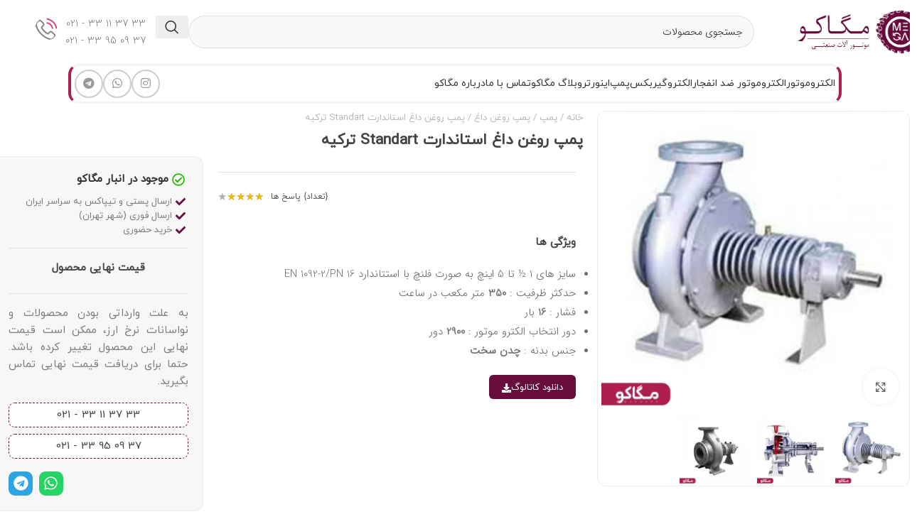

--- FILE ---
content_type: text/html; charset=UTF-8
request_url: https://megaaco.com/product/%D9%BE%D9%85%D9%BE-%D8%B1%D9%88%D8%BA%D9%86-%D8%AF%D8%A7%D8%BA-standart-%D8%AA%D8%B1%DA%A9%DB%8C%D9%87/
body_size: 40086
content:
<!DOCTYPE html>
<html dir="rtl" lang="fa-IR" prefix="og: https://ogp.me/ns#">
<head>
	<meta charset="UTF-8">
	<link rel="profile" href="https://gmpg.org/xfn/11">
	<link rel="pingback" href="https://megaaco.com/xmlrpc.php">

	
<!-- بهینه‌سازی موتور جستجو توسط Rank Math PRO - https://rankmath.com/ -->
<title>پمپ روغن داغ استاندارت Standart ترکیه</title>
<meta name="description" content="پمپ روغن داغ استاندارت با نام تجاری استاندارت (STANDART) و استاندارد EN ISO 14001 : 2009 ، ISO 50001 : 2011 قابل ارائه مى باشد."/>
<meta name="robots" content="follow, index, max-snippet:-1, max-video-preview:-1, max-image-preview:large"/>
<link rel="canonical" href="https://megaaco.com/product/%d9%be%d9%85%d9%be-%d8%b1%d9%88%d8%ba%d9%86-%d8%af%d8%a7%d8%ba-standart-%d8%aa%d8%b1%da%a9%db%8c%d9%87/" />
<meta property="og:locale" content="fa_IR" />
<meta property="og:type" content="product" />
<meta property="og:title" content="پمپ روغن داغ استاندارت Standart ترکیه" />
<meta property="og:description" content="پمپ روغن داغ استاندارت با نام تجاری استاندارت (STANDART) و استاندارد EN ISO 14001 : 2009 ، ISO 50001 : 2011 قابل ارائه مى باشد." />
<meta property="og:url" content="https://megaaco.com/product/%d9%be%d9%85%d9%be-%d8%b1%d9%88%d8%ba%d9%86-%d8%af%d8%a7%d8%ba-standart-%d8%aa%d8%b1%da%a9%db%8c%d9%87/" />
<meta property="og:site_name" content="فروشگاه الکتروموتور" />
<meta property="og:updated_time" content="2024-02-15T15:38:07+03:30" />
<meta property="og:image" content="https://megaaco.com/wp-content/uploads/2023/04/پمپ-روغن-داغ-Standart-ترکیه3.webp" />
<meta property="og:image:secure_url" content="https://megaaco.com/wp-content/uploads/2023/04/پمپ-روغن-داغ-Standart-ترکیه3.webp" />
<meta property="og:image:width" content="400" />
<meta property="og:image:height" content="400" />
<meta property="og:image:alt" content="پمپ روغن داغ استاندارت Standart ترکیه" />
<meta property="og:image:type" content="image/webp" />
<meta property="product:price:currency" content="IRR" />
<meta property="product:availability" content="instock" />
<meta name="twitter:card" content="summary_large_image" />
<meta name="twitter:title" content="پمپ روغن داغ استاندارت Standart ترکیه" />
<meta name="twitter:description" content="پمپ روغن داغ استاندارت با نام تجاری استاندارت (STANDART) و استاندارد EN ISO 14001 : 2009 ، ISO 50001 : 2011 قابل ارائه مى باشد." />
<meta name="twitter:image" content="https://megaaco.com/wp-content/uploads/2023/04/پمپ-روغن-داغ-Standart-ترکیه3.webp" />
<meta name="twitter:label1" content="قیمت" />
<meta name="twitter:data1" content="0&nbsp;&#xfdfc;" />
<meta name="twitter:label2" content="دسترسی" />
<meta name="twitter:data2" content="موجود" />
<script type="application/ld+json" class="rank-math-schema-pro">{"@context":"https://schema.org","@graph":[{"@type":"Place","@id":"https://megaaco.com/#place","geo":{"@type":"GeoCoordinates","latitude":"35.689293","longitude":" 51.425064"},"hasMap":"https://www.google.com/maps/search/?api=1&amp;query=35.689293, 51.425064","address":{"@type":"PostalAddress","streetAddress":"\u06a9\u0648\u0686\u0647 \u062e\u0648\u0627\u0646\u0633\u0627\u0631\u06cc - \u0628\u0646 \u0628\u0633\u062a \u062f\u0648\u0645 - \u067e\u0644\u0627\u06a9 38","addressLocality":"\u062e\u06cc\u0627\u0628\u0627\u0646 \u0633\u0639\u062f\u06cc \u062c\u0646\u0648\u0628\u06cc","addressRegion":"\u062a\u0647\u0631\u0627\u0646","addressCountry":"\u0627\u06cc\u0631\u0627\u0646"}},{"@type":["Electrician","Organization"],"@id":"https://megaaco.com/#organization","name":"\u0645\u06af\u0627\u06a9\u0648","url":"https://megaaco.com","address":{"@type":"PostalAddress","streetAddress":"\u06a9\u0648\u0686\u0647 \u062e\u0648\u0627\u0646\u0633\u0627\u0631\u06cc - \u0628\u0646 \u0628\u0633\u062a \u062f\u0648\u0645 - \u067e\u0644\u0627\u06a9 38","addressLocality":"\u062e\u06cc\u0627\u0628\u0627\u0646 \u0633\u0639\u062f\u06cc \u062c\u0646\u0648\u0628\u06cc","addressRegion":"\u062a\u0647\u0631\u0627\u0646","addressCountry":"\u0627\u06cc\u0631\u0627\u0646"},"logo":{"@type":"ImageObject","@id":"https://megaaco.com/#logo","url":"https://megaaco.com/wp-content/uploads/2023/06/mini-logo-megaco-min.png","contentUrl":"https://megaaco.com/wp-content/uploads/2023/06/mini-logo-megaco-min.png","caption":"\u0641\u0631\u0648\u0634\u06af\u0627\u0647 \u0627\u0644\u06a9\u062a\u0631\u0648\u0645\u0648\u062a\u0648\u0631","inLanguage":"fa-IR","width":"1080","height":"1080"},"openingHours":["Monday,Tuesday,Wednesday,Thursday,Friday,Saturday,Sunday 09:00-17:00"],"location":{"@id":"https://megaaco.com/#place"},"image":{"@id":"https://megaaco.com/#logo"},"telephone":"02133113733"},{"@type":"WebSite","@id":"https://megaaco.com/#website","url":"https://megaaco.com","name":"\u0641\u0631\u0648\u0634\u06af\u0627\u0647 \u0627\u0644\u06a9\u062a\u0631\u0648\u0645\u0648\u062a\u0648\u0631","alternateName":"\u0628\u0627\u0632\u0631\u06af\u0627\u0646\u06cc \u0645\u06af\u0627\u06a9\u0648","publisher":{"@id":"https://megaaco.com/#organization"},"inLanguage":"fa-IR"},{"@type":"ImageObject","@id":"https://megaaco.com/wp-content/uploads/2023/04/\u067e\u0645\u067e-\u0631\u0648\u063a\u0646-\u062f\u0627\u063a-Standart-\u062a\u0631\u06a9\u06cc\u06473.webp","url":"https://megaaco.com/wp-content/uploads/2023/04/\u067e\u0645\u067e-\u0631\u0648\u063a\u0646-\u062f\u0627\u063a-Standart-\u062a\u0631\u06a9\u06cc\u06473.webp","width":"400","height":"400","caption":"\u067e\u0645\u067e \u0631\u0648\u063a\u0646 \u062f\u0627\u063a \u0627\u0633\u062a\u0627\u0646\u062f\u0627\u0631\u062a Standart \u062a\u0631\u06a9\u06cc\u0647","inLanguage":"fa-IR"},{"@type":"BreadcrumbList","@id":"https://megaaco.com/product/%d9%be%d9%85%d9%be-%d8%b1%d9%88%d8%ba%d9%86-%d8%af%d8%a7%d8%ba-standart-%d8%aa%d8%b1%da%a9%db%8c%d9%87/#breadcrumb","itemListElement":[{"@type":"ListItem","position":"1","item":{"@id":"https://megaaco.com","name":"\u0641\u0631\u0648\u0634\u06af\u0627\u0647"}},{"@type":"ListItem","position":"2","item":{"@id":"https://megaaco.com/product-category/pump/","name":"\u067e\u0645\u067e"}},{"@type":"ListItem","position":"3","item":{"@id":"https://megaaco.com/product/%d9%be%d9%85%d9%be-%d8%b1%d9%88%d8%ba%d9%86-%d8%af%d8%a7%d8%ba-standart-%d8%aa%d8%b1%da%a9%db%8c%d9%87/","name":"\u067e\u0645\u067e \u0631\u0648\u063a\u0646 \u062f\u0627\u063a \u0627\u0633\u062a\u0627\u0646\u062f\u0627\u0631\u062a Standart \u062a\u0631\u06a9\u06cc\u0647"}}]},{"@type":"ItemPage","@id":"https://megaaco.com/product/%d9%be%d9%85%d9%be-%d8%b1%d9%88%d8%ba%d9%86-%d8%af%d8%a7%d8%ba-standart-%d8%aa%d8%b1%da%a9%db%8c%d9%87/#webpage","url":"https://megaaco.com/product/%d9%be%d9%85%d9%be-%d8%b1%d9%88%d8%ba%d9%86-%d8%af%d8%a7%d8%ba-standart-%d8%aa%d8%b1%da%a9%db%8c%d9%87/","name":"\u067e\u0645\u067e \u0631\u0648\u063a\u0646 \u062f\u0627\u063a \u0627\u0633\u062a\u0627\u0646\u062f\u0627\u0631\u062a Standart \u062a\u0631\u06a9\u06cc\u0647","datePublished":"2023-04-01T16:31:04+03:30","dateModified":"2024-02-15T15:38:07+03:30","isPartOf":{"@id":"https://megaaco.com/#website"},"primaryImageOfPage":{"@id":"https://megaaco.com/wp-content/uploads/2023/04/\u067e\u0645\u067e-\u0631\u0648\u063a\u0646-\u062f\u0627\u063a-Standart-\u062a\u0631\u06a9\u06cc\u06473.webp"},"inLanguage":"fa-IR","breadcrumb":{"@id":"https://megaaco.com/product/%d9%be%d9%85%d9%be-%d8%b1%d9%88%d8%ba%d9%86-%d8%af%d8%a7%d8%ba-standart-%d8%aa%d8%b1%da%a9%db%8c%d9%87/#breadcrumb"}},{"@type":"Product","name":"\u067e\u0645\u067e \u0631\u0648\u063a\u0646 \u062f\u0627\u063a \u0627\u0633\u062a\u0627\u0646\u062f\u0627\u0631\u062a Standart \u062a\u0631\u06a9\u06cc\u0647","description":"\u067e\u0645\u067e \u0631\u0648\u063a\u0646 \u062f\u0627\u063a \u0627\u0633\u062a\u0627\u0646\u062f\u0627\u0631\u062a \u0628\u0627 \u0646\u0627\u0645 \u062a\u062c\u0627\u0631\u06cc \u0627\u0633\u062a\u0627\u0646\u062f\u0627\u0631\u062a (STANDART) \u0648 \u0627\u0633\u062a\u0627\u0646\u062f\u0627\u0631\u062f EN ISO 14001 : 2009 \u060c ISO 50001 : 2011 \u0642\u0627\u0628\u0644 \u0627\u0631\u0627\u0626\u0647 \u0645\u0649 \u0628\u0627\u0634\u062f.","category":"\u067e\u0645\u067e","mainEntityOfPage":{"@id":"https://megaaco.com/product/%d9%be%d9%85%d9%be-%d8%b1%d9%88%d8%ba%d9%86-%d8%af%d8%a7%d8%ba-standart-%d8%aa%d8%b1%da%a9%db%8c%d9%87/#webpage"},"image":[{"@type":"ImageObject","url":"https://megaaco.com/wp-content/uploads/2023/04/\u067e\u0645\u067e-\u0631\u0648\u063a\u0646-\u062f\u0627\u063a-Standart-\u062a\u0631\u06a9\u06cc\u06473.webp","height":"400","width":"400"},{"@type":"ImageObject","url":"https://megaaco.com/wp-content/uploads/2023/04/\u067e\u0645\u067e-\u0631\u0648\u063a\u0646-\u062f\u0627\u063a-Standart-\u062a\u0631\u06a9\u06cc\u0647.webp","height":"400","width":"400"},{"@type":"ImageObject","url":"https://megaaco.com/wp-content/uploads/2023/04/\u067e\u0645\u067e-\u0631\u0648\u063a\u0646-\u062f\u0627\u063a-Standart-\u062a\u0631\u06a9\u06cc\u06472.webp","height":"400","width":"400"}],"aggregateRating":{"@type":"AggregateRating","ratingValue":"5.00","bestRating":"5","ratingCount":"1","reviewCount":"1"},"review":[{"@type":"Review","@id":"https://megaaco.com/product/%d9%be%d9%85%d9%be-%d8%b1%d9%88%d8%ba%d9%86-%d8%af%d8%a7%d8%ba-standart-%d8%aa%d8%b1%da%a9%db%8c%d9%87/#li-comment-35","description":"\u067e\u0645\u067e \u0631\u0648\u063a\u0646 \u062f\u0627\u063a \u0628\u062f\u0646\u0647 \u0686\u062f\u0646 \u0686\u0646\u062f \u0642\u06cc\u0645\u062a\u0647 \u0627\u0644\u0627\u0646\u061f","datePublished":"2024-02-15 15:21:08","reviewRating":{"@type":"Rating","ratingValue":"5","bestRating":"5","worstRating":"1"},"author":{"@type":"Person","name":"\u0631\u0636\u0627 \u0632\u0627\u0631\u0639"}}],"@id":"https://megaaco.com/product/%d9%be%d9%85%d9%be-%d8%b1%d9%88%d8%ba%d9%86-%d8%af%d8%a7%d8%ba-standart-%d8%aa%d8%b1%da%a9%db%8c%d9%87/#richSnippet"}]}</script>
<!-- /افزونه سئو ورپرس Rank Math -->

<link rel="alternate" type="application/rss+xml" title="بازرگانی مگاکو &raquo; خوراک" href="https://megaaco.com/feed/" />
<link rel="alternate" type="application/rss+xml" title="بازرگانی مگاکو &raquo; خوراک دیدگاه‌ها" href="https://megaaco.com/comments/feed/" />
<link rel="alternate" type="application/rss+xml" title="بازرگانی مگاکو &raquo; پمپ روغن داغ استاندارت Standart ترکیه خوراک دیدگاه‌ها" href="https://megaaco.com/product/%d9%be%d9%85%d9%be-%d8%b1%d9%88%d8%ba%d9%86-%d8%af%d8%a7%d8%ba-standart-%d8%aa%d8%b1%da%a9%db%8c%d9%87/feed/" />
<link rel="alternate" title="oEmbed (JSON)" type="application/json+oembed" href="https://megaaco.com/wp-json/oembed/1.0/embed?url=https%3A%2F%2Fmegaaco.com%2Fproduct%2F%25d9%25be%25d9%2585%25d9%25be-%25d8%25b1%25d9%2588%25d8%25ba%25d9%2586-%25d8%25af%25d8%25a7%25d8%25ba-standart-%25d8%25aa%25d8%25b1%25da%25a9%25db%258c%25d9%2587%2F" />
<link rel="alternate" title="oEmbed (XML)" type="text/xml+oembed" href="https://megaaco.com/wp-json/oembed/1.0/embed?url=https%3A%2F%2Fmegaaco.com%2Fproduct%2F%25d9%25be%25d9%2585%25d9%25be-%25d8%25b1%25d9%2588%25d8%25ba%25d9%2586-%25d8%25af%25d8%25a7%25d8%25ba-standart-%25d8%25aa%25d8%25b1%25da%25a9%25db%258c%25d9%2587%2F&#038;format=xml" />
<style id='wp-img-auto-sizes-contain-inline-css' type='text/css'>
img:is([sizes=auto i],[sizes^="auto," i]){contain-intrinsic-size:3000px 1500px}
/*# sourceURL=wp-img-auto-sizes-contain-inline-css */
</style>
<link rel='stylesheet' id='jet-engine-frontend-css' href='https://megaaco.com/wp-content/plugins/jet-engine/assets/css/frontend.css?ver=3.7.3' type='text/css' media='all' />
<style id='woocommerce-inline-inline-css' type='text/css'>
.woocommerce form .form-row .required { visibility: visible; }
/*# sourceURL=woocommerce-inline-inline-css */
</style>
<link rel='stylesheet' id='dashicons-css' href='https://megaaco.com/wp-includes/css/dashicons.min.css?ver=6.9' type='text/css' media='all' />
<link rel='stylesheet' id='woocommerce-addons-css-css' href='https://megaaco.com/wp-content/plugins/woocommerce-product-addons/assets/css/frontend.css?ver=3.0.27' type='text/css' media='all' />
<link rel='stylesheet' id='e-animation-float-css' href='https://megaaco.com/wp-content/plugins/elementor/assets/lib/animations/styles/e-animation-float.min.css?ver=3.31.2' type='text/css' media='all' />
<link rel='stylesheet' id='elementor-frontend-css' href='https://megaaco.com/wp-content/plugins/elementor/assets/css/frontend-rtl.min.css?ver=3.31.2' type='text/css' media='all' />
<link rel='stylesheet' id='widget-icon-box-css' href='https://megaaco.com/wp-content/plugins/elementor/assets/css/widget-icon-box-rtl.min.css?ver=3.31.2' type='text/css' media='all' />
<link rel='stylesheet' id='widget-heading-css' href='https://megaaco.com/wp-content/plugins/elementor/assets/css/widget-heading-rtl.min.css?ver=3.31.2' type='text/css' media='all' />
<link rel='stylesheet' id='widget-divider-css' href='https://megaaco.com/wp-content/plugins/elementor/assets/css/widget-divider-rtl.min.css?ver=3.31.2' type='text/css' media='all' />
<link rel='stylesheet' id='widget-icon-list-css' href='https://megaaco.com/wp-content/plugins/elementor/assets/css/widget-icon-list-rtl.min.css?ver=3.31.2' type='text/css' media='all' />
<link rel='stylesheet' id='widget-social-icons-css' href='https://megaaco.com/wp-content/plugins/elementor/assets/css/widget-social-icons-rtl.min.css?ver=3.31.2' type='text/css' media='all' />
<link rel='stylesheet' id='e-apple-webkit-css' href='https://megaaco.com/wp-content/plugins/elementor/assets/css/conditionals/apple-webkit.min.css?ver=3.31.2' type='text/css' media='all' />
<link rel='stylesheet' id='elementor-post-5-css' href='https://megaaco.com/wp-content/uploads/elementor/css/post-5.css?ver=1755781139' type='text/css' media='all' />
<link rel='stylesheet' id='font-awesome-5-all-css' href='https://megaaco.com/wp-content/plugins/elementor/assets/lib/font-awesome/css/all.min.css?ver=3.31.2' type='text/css' media='all' />
<link rel='stylesheet' id='font-awesome-4-shim-css' href='https://megaaco.com/wp-content/plugins/elementor/assets/lib/font-awesome/css/v4-shims.min.css?ver=3.31.2' type='text/css' media='all' />
<link rel='stylesheet' id='elementor-post-1805-css' href='https://megaaco.com/wp-content/uploads/elementor/css/post-1805.css?ver=1755781139' type='text/css' media='all' />
<link rel='stylesheet' id='tablepress-default-css' href='https://megaaco.com/wp-content/plugins/tablepress/css/build/default-rtl.css?ver=3.1.3' type='text/css' media='all' />
<link rel='stylesheet' id='abzarwp-theme-woodmart-core-fonts-css' href='https://megaaco.com/wp-content/plugins/abzarwp-theme-woodmart/assets/fonts/css/fonts.css?ver=1748597170' type='text/css' media='all' />
<link rel='stylesheet' id='abzarwp-fonts-all-css' href='https://megaaco.com/wp-content/plugins/elementor-pro/abzarwp/fonts/all/css/fonts.css?ver=123456' type='text/css' media='all' />
<link rel='stylesheet' id='woodmart-style-css' href='https://megaaco.com/wp-content/themes/woodmart/css/parts/base-rtl.min.css?ver=8.1.2' type='text/css' media='all' />
<link rel='stylesheet' id='wd-helpers-wpb-elem-css' href='https://megaaco.com/wp-content/themes/woodmart/css/parts/helpers-wpb-elem.min.css?ver=8.1.2' type='text/css' media='all' />
<link rel='stylesheet' id='wd-elementor-base-css' href='https://megaaco.com/wp-content/themes/woodmart/css/parts/int-elem-base-rtl.min.css?ver=8.1.2' type='text/css' media='all' />
<link rel='stylesheet' id='wd-elementor-pro-base-css' href='https://megaaco.com/wp-content/themes/woodmart/css/parts/int-elementor-pro-rtl.min.css?ver=8.1.2' type='text/css' media='all' />
<link rel='stylesheet' id='wd-woocommerce-base-css' href='https://megaaco.com/wp-content/themes/woodmart/css/parts/woocommerce-base-rtl.min.css?ver=8.1.2' type='text/css' media='all' />
<link rel='stylesheet' id='wd-mod-star-rating-css' href='https://megaaco.com/wp-content/themes/woodmart/css/parts/mod-star-rating.min.css?ver=8.1.2' type='text/css' media='all' />
<link rel='stylesheet' id='wd-woocommerce-block-notices-css' href='https://megaaco.com/wp-content/themes/woodmart/css/parts/woo-mod-block-notices-rtl.min.css?ver=8.1.2' type='text/css' media='all' />
<link rel='stylesheet' id='wd-woo-mod-quantity-css' href='https://megaaco.com/wp-content/themes/woodmart/css/parts/woo-mod-quantity.min.css?ver=8.1.2' type='text/css' media='all' />
<link rel='stylesheet' id='wd-woo-single-prod-el-base-css' href='https://megaaco.com/wp-content/themes/woodmart/css/parts/woo-single-prod-el-base.min.css?ver=8.1.2' type='text/css' media='all' />
<link rel='stylesheet' id='wd-woo-mod-stock-status-css' href='https://megaaco.com/wp-content/themes/woodmart/css/parts/woo-mod-stock-status.min.css?ver=8.1.2' type='text/css' media='all' />
<link rel='stylesheet' id='wd-woo-opt-hide-larger-price-css' href='https://megaaco.com/wp-content/themes/woodmart/css/parts/woo-opt-hide-larger-price.min.css?ver=8.1.2' type='text/css' media='all' />
<link rel='stylesheet' id='wd-woo-mod-shop-attributes-css' href='https://megaaco.com/wp-content/themes/woodmart/css/parts/woo-mod-shop-attributes.min.css?ver=8.1.2' type='text/css' media='all' />
<link rel='stylesheet' id='wd-header-base-css' href='https://megaaco.com/wp-content/themes/woodmart/css/parts/header-base-rtl.min.css?ver=8.1.2' type='text/css' media='all' />
<link rel='stylesheet' id='wd-mod-tools-css' href='https://megaaco.com/wp-content/themes/woodmart/css/parts/mod-tools.min.css?ver=8.1.2' type='text/css' media='all' />
<link rel='stylesheet' id='wd-header-search-css' href='https://megaaco.com/wp-content/themes/woodmart/css/parts/header-el-search-rtl.min.css?ver=8.1.2' type='text/css' media='all' />
<link rel='stylesheet' id='wd-header-search-form-css' href='https://megaaco.com/wp-content/themes/woodmart/css/parts/header-el-search-form-rtl.min.css?ver=8.1.2' type='text/css' media='all' />
<link rel='stylesheet' id='wd-wd-search-results-css' href='https://megaaco.com/wp-content/themes/woodmart/css/parts/wd-search-results-rtl.min.css?ver=8.1.2' type='text/css' media='all' />
<link rel='stylesheet' id='wd-wd-search-form-css' href='https://megaaco.com/wp-content/themes/woodmart/css/parts/wd-search-form.min.css?ver=8.1.2' type='text/css' media='all' />
<link rel='stylesheet' id='wd-header-elements-base-css' href='https://megaaco.com/wp-content/themes/woodmart/css/parts/header-el-base-rtl.min.css?ver=8.1.2' type='text/css' media='all' />
<link rel='stylesheet' id='wd-info-box-css' href='https://megaaco.com/wp-content/themes/woodmart/css/parts/el-info-box-rtl.min.css?ver=8.1.2' type='text/css' media='all' />
<link rel='stylesheet' id='wd-button-css' href='https://megaaco.com/wp-content/themes/woodmart/css/parts/el-button.min.css?ver=8.1.2' type='text/css' media='all' />
<link rel='stylesheet' id='wd-header-mobile-nav-dropdown-css' href='https://megaaco.com/wp-content/themes/woodmart/css/parts/header-el-mobile-nav-dropdown.min.css?ver=8.1.2' type='text/css' media='all' />
<link rel='stylesheet' id='wd-social-icons-css' href='https://megaaco.com/wp-content/themes/woodmart/css/parts/el-social-icons.min.css?ver=8.1.2' type='text/css' media='all' />
<link rel='stylesheet' id='wd-social-icons-styles-css' href='https://megaaco.com/wp-content/themes/woodmart/css/parts/el-social-styles.min.css?ver=8.1.2' type='text/css' media='all' />
<link rel='stylesheet' id='wd-woo-single-prod-builder-css' href='https://megaaco.com/wp-content/themes/woodmart/css/parts/woo-single-prod-builder.min.css?ver=8.1.2' type='text/css' media='all' />
<link rel='stylesheet' id='wd-photoswipe-css' href='https://megaaco.com/wp-content/themes/woodmart/css/parts/lib-photoswipe-rtl.min.css?ver=8.1.2' type='text/css' media='all' />
<link rel='stylesheet' id='wd-woo-single-prod-el-gallery-css' href='https://megaaco.com/wp-content/themes/woodmart/css/parts/woo-single-prod-el-gallery.min.css?ver=8.1.2' type='text/css' media='all' />
<link rel='stylesheet' id='wd-swiper-css' href='https://megaaco.com/wp-content/themes/woodmart/css/parts/lib-swiper-rtl.min.css?ver=8.1.2' type='text/css' media='all' />
<link rel='stylesheet' id='wd-swiper-arrows-css' href='https://megaaco.com/wp-content/themes/woodmart/css/parts/lib-swiper-arrows-rtl.min.css?ver=8.1.2' type='text/css' media='all' />
<link rel='stylesheet' id='wd-woo-mod-product-labels-css' href='https://megaaco.com/wp-content/themes/woodmart/css/parts/woo-mod-product-labels.min.css?ver=8.1.2' type='text/css' media='all' />
<link rel='stylesheet' id='wd-scroll-top-css' href='https://megaaco.com/wp-content/themes/woodmart/css/parts/opt-scrolltotop-rtl.min.css?ver=8.1.2' type='text/css' media='all' />
<link rel='stylesheet' id='xts-style-default_header-css' href='https://megaaco.com/wp-content/uploads/2025/05/xts-default_header-1748675789.css?ver=8.1.2' type='text/css' media='all' />
<link rel='stylesheet' id='xts-style-theme_settings_default-css' href='https://megaaco.com/wp-content/uploads/2025/05/xts-theme_settings_default-1748674285.css?ver=8.1.2' type='text/css' media='all' />
<link rel='stylesheet' id='ecs-styles-css' href='https://megaaco.com/wp-content/plugins/ele-custom-skin/assets/css/ecs-style.css?ver=3.1.9' type='text/css' media='all' />
<link rel='stylesheet' id='elementor-post-1643-css' href='https://megaaco.com/wp-content/uploads/elementor/css/post-1643.css?ver=1680064636' type='text/css' media='all' />
<link rel='stylesheet' id='elementor-post-1754-css' href='https://megaaco.com/wp-content/uploads/elementor/css/post-1754.css?ver=1685902037' type='text/css' media='all' />
<link rel='stylesheet' id='elementor-post-1790-css' href='https://megaaco.com/wp-content/uploads/elementor/css/post-1790.css?ver=1693874857' type='text/css' media='all' />
<script type="text/javascript" src="https://megaaco.com/wp-includes/js/jquery/jquery.min.js?ver=3.7.1" id="jquery-core-js"></script>
<script type="text/javascript" id="wc-single-product-js-extra">
/* <![CDATA[ */
var wc_single_product_params = {"i18n_required_rating_text":"\u0644\u0637\u0641\u0627 \u06cc\u06a9 \u0627\u0645\u062a\u06cc\u0627\u0632 \u0631\u0627 \u0627\u0646\u062a\u062e\u0627\u0628 \u06a9\u0646\u06cc\u062f","i18n_rating_options":["\u06f1 \u0627\u0632 \u06f5 \u0633\u062a\u0627\u0631\u0647","\u06f2 \u0627\u0632 \u06f5 \u0633\u062a\u0627\u0631\u0647","\u06f3 \u0627\u0632 \u06f5 \u0633\u062a\u0627\u0631\u0647","\u06f4 \u0627\u0632 \u06f5 \u0633\u062a\u0627\u0631\u0647","\u06f5 \u0627\u0632 \u06f5 \u0633\u062a\u0627\u0631\u0647"],"i18n_product_gallery_trigger_text":"\u0645\u0634\u0627\u0647\u062f\u0647 \u06af\u0627\u0644\u0631\u06cc \u062a\u0635\u0627\u0648\u06cc\u0631 \u0628\u0647 \u0635\u0648\u0631\u062a \u062a\u0645\u0627\u0645 \u0635\u0641\u062d\u0647","review_rating_required":"no","flexslider":{"rtl":true,"animation":"slide","smoothHeight":true,"directionNav":false,"controlNav":"thumbnails","slideshow":false,"animationSpeed":500,"animationLoop":false,"allowOneSlide":false},"zoom_enabled":"","zoom_options":[],"photoswipe_enabled":"","photoswipe_options":{"shareEl":false,"closeOnScroll":false,"history":false,"hideAnimationDuration":0,"showAnimationDuration":0},"flexslider_enabled":""};
//# sourceURL=wc-single-product-js-extra
/* ]]> */
</script>
<script type="text/javascript" src="https://megaaco.com/wp-content/plugins/woocommerce/assets/js/frontend/single-product.min.js?ver=10.1.1" id="wc-single-product-js" defer="defer" data-wp-strategy="defer"></script>
<script type="text/javascript" src="https://megaaco.com/wp-content/plugins/woocommerce/assets/js/jquery-blockui/jquery.blockUI.min.js?ver=2.7.0-wc.10.1.1" id="jquery-blockui-js" defer="defer" data-wp-strategy="defer"></script>
<script type="text/javascript" src="https://megaaco.com/wp-content/plugins/woocommerce/assets/js/js-cookie/js.cookie.min.js?ver=2.1.4-wc.10.1.1" id="js-cookie-js" defer="defer" data-wp-strategy="defer"></script>
<script type="text/javascript" id="woocommerce-js-extra">
/* <![CDATA[ */
var woocommerce_params = {"ajax_url":"/wp-admin/admin-ajax.php","wc_ajax_url":"/?wc-ajax=%%endpoint%%","i18n_password_show":"\u0646\u0645\u0627\u06cc\u0634 \u0631\u0645\u0632 \u0639\u0628\u0648\u0631","i18n_password_hide":"\u0645\u062e\u0641\u06cc\u200c\u0633\u0627\u0632\u06cc \u0631\u0645\u0632 \u0639\u0628\u0648\u0631"};
//# sourceURL=woocommerce-js-extra
/* ]]> */
</script>
<script type="text/javascript" src="https://megaaco.com/wp-content/plugins/woocommerce/assets/js/frontend/woocommerce.min.js?ver=10.1.1" id="woocommerce-js" defer="defer" data-wp-strategy="defer"></script>
<script type="text/javascript" src="https://megaaco.com/wp-content/plugins/elementor/assets/lib/font-awesome/js/v4-shims.min.js?ver=3.31.2" id="font-awesome-4-shim-js"></script>
<script type="text/javascript" src="https://megaaco.com/wp-content/themes/woodmart/js/libs/device.min.js?ver=8.1.2" id="wd-device-library-js"></script>
<script type="text/javascript" src="https://megaaco.com/wp-content/themes/woodmart/js/scripts/global/scrollBar.min.js?ver=8.1.2" id="wd-scrollbar-js"></script>
<script type="text/javascript" id="ecs_ajax_load-js-extra">
/* <![CDATA[ */
var ecs_ajax_params = {"ajaxurl":"https://megaaco.com/wp-admin/admin-ajax.php","posts":"{\"page\":0,\"product\":\"%D9%BE%D9%85%D9%BE-%D8%B1%D9%88%D8%BA%D9%86-%D8%AF%D8%A7%D8%BA-standart-%D8%AA%D8%B1%DA%A9%DB%8C%D9%87\",\"post_type\":\"product\",\"name\":\"%d9%be%d9%85%d9%be-%d8%b1%d9%88%d8%ba%d9%86-%d8%af%d8%a7%d8%ba-standart-%d8%aa%d8%b1%da%a9%db%8c%d9%87\",\"error\":\"\",\"m\":\"\",\"p\":0,\"post_parent\":\"\",\"subpost\":\"\",\"subpost_id\":\"\",\"attachment\":\"\",\"attachment_id\":0,\"pagename\":\"\",\"page_id\":0,\"second\":\"\",\"minute\":\"\",\"hour\":\"\",\"day\":0,\"monthnum\":0,\"year\":0,\"w\":0,\"category_name\":\"\",\"tag\":\"\",\"cat\":\"\",\"tag_id\":\"\",\"author\":\"\",\"author_name\":\"\",\"feed\":\"\",\"tb\":\"\",\"paged\":0,\"meta_key\":\"\",\"meta_value\":\"\",\"preview\":\"\",\"s\":\"\",\"sentence\":\"\",\"title\":\"\",\"fields\":\"all\",\"menu_order\":\"\",\"embed\":\"\",\"category__in\":[],\"category__not_in\":[],\"category__and\":[],\"post__in\":[],\"post__not_in\":[],\"post_name__in\":[],\"tag__in\":[],\"tag__not_in\":[],\"tag__and\":[],\"tag_slug__in\":[],\"tag_slug__and\":[],\"post_parent__in\":[],\"post_parent__not_in\":[],\"author__in\":[],\"author__not_in\":[],\"search_columns\":[],\"ignore_sticky_posts\":false,\"suppress_filters\":false,\"cache_results\":true,\"update_post_term_cache\":true,\"update_menu_item_cache\":false,\"lazy_load_term_meta\":true,\"update_post_meta_cache\":true,\"posts_per_page\":12,\"nopaging\":false,\"comments_per_page\":\"20\",\"no_found_rows\":false,\"order\":\"DESC\"}"};
//# sourceURL=ecs_ajax_load-js-extra
/* ]]> */
</script>
<script type="text/javascript" src="https://megaaco.com/wp-content/plugins/ele-custom-skin/assets/js/ecs_ajax_pagination.js?ver=3.1.9" id="ecs_ajax_load-js"></script>
<script type="text/javascript" src="https://megaaco.com/wp-content/plugins/ele-custom-skin/assets/js/ecs.js?ver=3.1.9" id="ecs-script-js"></script>
<link rel="https://api.w.org/" href="https://megaaco.com/wp-json/" /><link rel="alternate" title="JSON" type="application/json" href="https://megaaco.com/wp-json/wp/v2/product/3785" /><link rel="EditURI" type="application/rsd+xml" title="RSD" href="https://megaaco.com/xmlrpc.php?rsd" />
<meta name="generator" content="WordPress 6.9" />
<link rel='shortlink' href='https://megaaco.com/?p=3785' />
<style>mark.order-date,time{unicode-bidi:embed!important}</style><!-- Schema optimized by Schema Pro --><script type="application/ld+json">{"@context":"https://schema.org","@type":"Product","name":"پمپ روغن داغ استاندارت Standart ترکیه","image":{"@type":"ImageObject","url":"https://megaaco.com/wp-content/uploads/2023/04/پمپ-روغن-داغ-Standart-ترکیه3.webp","width":400,"height":400},"description":"پمپ روغن داغ استاندارت با نام تجاری استاندارت (STANDART) و استاندارد EN ISO 14001 : 2009 ، ISO 50001 : 2011 قابل ارائه مى باشد.","sku":null,"mpn":null,"offers":{"@type":"Offer","price":null,"priceValidUntil":null,"url":"https://megaaco.com/product/%d9%be%d9%85%d9%be-%d8%b1%d9%88%d8%ba%d9%86-%d8%af%d8%a7%d8%ba-standart-%d8%aa%d8%b1%da%a9%db%8c%d9%87/","priceCurrency":"IRR","availability":null}}</script><!-- / Schema optimized by Schema Pro --><!-- sitelink-search-box Schema optimized by Schema Pro --><script type="application/ld+json">{"@context":"https:\/\/schema.org","@type":"WebSite","name":"\u0628\u0627\u0632\u0631\u06af\u0627\u0646\u06cc \u0645\u06af\u0627\u06a9\u0648","url":"https:\/\/megaaco.com","potentialAction":[{"@type":"SearchAction","target":"https:\/\/megaaco.com\/?s={search_term_string}","query-input":"required name=search_term_string"}]}</script><!-- / sitelink-search-box Schema optimized by Schema Pro --><!-- breadcrumb Schema optimized by Schema Pro --><script type="application/ld+json">{"@context":"https:\/\/schema.org","@type":"BreadcrumbList","itemListElement":[{"@type":"ListItem","position":1,"item":{"@id":"https:\/\/megaaco.com\/","name":"\u062e\u0627\u0646\u0647"}},{"@type":"ListItem","position":2,"item":{"@id":"https:\/\/megaaco.com\/shop\/","name":"\u0645\u062d\u0635\u0648\u0644\u0627\u062a"}},{"@type":"ListItem","position":3,"item":{"@id":"https:\/\/megaaco.com\/product\/%d9%be%d9%85%d9%be-%d8%b1%d9%88%d8%ba%d9%86-%d8%af%d8%a7%d8%ba-standart-%d8%aa%d8%b1%da%a9%db%8c%d9%87\/","name":"\u067e\u0645\u067e \u0631\u0648\u063a\u0646 \u062f\u0627\u063a \u0627\u0633\u062a\u0627\u0646\u062f\u0627\u0631\u062a Standart \u062a\u0631\u06a9\u06cc\u0647"}}]}</script><!-- / breadcrumb Schema optimized by Schema Pro -->					<meta name="viewport" content="width=device-width, initial-scale=1.0, maximum-scale=1.0, user-scalable=no">
											<link rel="preload" as="font" href="https://megaaco.com/wp-content/themes/woodmart/fonts/woodmart-font-1-400.woff2?v=8.1.2" type="font/woff2" crossorigin>
						<noscript><style>.woocommerce-product-gallery{ opacity: 1 !important; }</style></noscript>
	<meta name="generator" content="Elementor 3.31.2; features: e_font_icon_svg; settings: css_print_method-external, google_font-disabled, font_display-auto">
			<style>
				.e-con.e-parent:nth-of-type(n+4):not(.e-lazyloaded):not(.e-no-lazyload),
				.e-con.e-parent:nth-of-type(n+4):not(.e-lazyloaded):not(.e-no-lazyload) * {
					background-image: none !important;
				}
				@media screen and (max-height: 1024px) {
					.e-con.e-parent:nth-of-type(n+3):not(.e-lazyloaded):not(.e-no-lazyload),
					.e-con.e-parent:nth-of-type(n+3):not(.e-lazyloaded):not(.e-no-lazyload) * {
						background-image: none !important;
					}
				}
				@media screen and (max-height: 640px) {
					.e-con.e-parent:nth-of-type(n+2):not(.e-lazyloaded):not(.e-no-lazyload),
					.e-con.e-parent:nth-of-type(n+2):not(.e-lazyloaded):not(.e-no-lazyload) * {
						background-image: none !important;
					}
				}
			</style>
						<style id="wpsp-style-frontend"></style>
			<link rel="icon" href="https://megaaco.com/wp-content/uploads/2023/06/cropped-mini-logo-megaco-min-32x32.png" sizes="32x32" />
<link rel="icon" href="https://megaaco.com/wp-content/uploads/2023/06/cropped-mini-logo-megaco-min-192x192.png" sizes="192x192" />
<link rel="apple-touch-icon" href="https://megaaco.com/wp-content/uploads/2023/06/cropped-mini-logo-megaco-min-180x180.png" />
<meta name="msapplication-TileImage" content="https://megaaco.com/wp-content/uploads/2023/06/cropped-mini-logo-megaco-min-270x270.png" />
<style>
		
		</style>            <style>
                /* this bug fixed in woodmart new version so we no more need this codes ! */

                /*.menu-simple-dropdown .menu-item-has-children > a:after {*/
                /*    content: "\f127" !important;*/
                /*}*/

                /*body.rtl .menu-simple-dropdown .menu-item-has-children > a:after {*/
                /*    content: "\f126" !important;*/
                /*}*/

                /* mega-menu bug */
                .menu-mega-dropdown .sub-menu-dropdown {
                    overflow: hidden;
                }

            </style>
			</head>

<body class="rtl wp-singular product-template-default single single-product postid-3785 wp-theme-woodmart theme-woodmart woocommerce woocommerce-page woocommerce-no-js wp-schema-pro-2.7.20 wrapper-custom  catalog-mode-on categories-accordion-on hide-larger-price elementor-default elementor-kit-5">
			<script type="text/javascript" id="wd-flicker-fix">// Flicker fix.</script>	
	
	<div class="wd-page-wrapper website-wrapper">
									<header class="whb-header whb-default_header whb-sticky-shadow whb-scroll-stick whb-sticky-real whb-hide-on-scroll">
					<div class="whb-main-header">
	
<div class="whb-row whb-general-header whb-sticky-row whb-with-bg whb-without-border whb-color-dark whb-flex-flex-middle">
	<div class="container">
		<div class="whb-flex-row whb-general-header-inner">
			<div class="whb-column whb-col-left whb-column8 whb-visible-lg">
	<div class="site-logo whb-1aqe4mpg7dskr7ykh9li">
	<a href="https://megaaco.com/" class="wd-logo wd-main-logo" rel="home" aria-label="لوگو سایت">
		<img fetchpriority="high" width="866" height="313" src="https://megaaco.com/wp-content/uploads/2025/05/megaaco-logo-new-2.webp" class="attachment-full size-full" alt="فروش الکتروموتور و پمپ مگاکو" style="max-width:169px;" decoding="async" srcset="https://megaaco.com/wp-content/uploads/2025/05/megaaco-logo-new-2.webp 866w, https://megaaco.com/wp-content/uploads/2025/05/megaaco-logo-new-2-300x108.webp 300w, https://megaaco.com/wp-content/uploads/2025/05/megaaco-logo-new-2-768x278.webp 768w, https://megaaco.com/wp-content/uploads/2025/05/megaaco-logo-new-2-600x217.webp 600w, https://megaaco.com/wp-content/uploads/2025/05/megaaco-logo-new-2-150x54.webp 150w" sizes="(max-width: 866px) 100vw, 866px" />	</a>
	</div>
</div>
<div class="whb-column whb-col-center whb-column9 whb-visible-lg">
	
<div class="whb-space-element whb-jr7voh8ikboiyvhqrm3e " style="width:60px;"></div>
			<div class="wd-search-form wd-header-search-form wd-display-form whb-aeyhr3umtlgbtfiah6p9">
				
				
				<form role="search" method="get" class="searchform  wd-style-with-bg woodmart-ajax-search" action="https://megaaco.com/"  data-thumbnail="1" data-price="1" data-post_type="product" data-count="12" data-sku="0" data-symbols_count="3">
					<input type="text" class="s" placeholder="جستجوی محصولات" value="" name="s" aria-label="جستجو" title="جستجوی محصولات" required/>
					<input type="hidden" name="post_type" value="product">
											<span class="wd-clear-search wd-hide"></span>
															<button type="submit" class="searchsubmit">
						<span>
							جستجو						</span>
											</button>
				</form>

				
				
									<div class="search-results-wrapper">
						<div class="wd-dropdown-results wd-scroll wd-dropdown">
							<div class="wd-scroll-content"></div>
						</div>
					</div>
				
				
							</div>
		
<div class="whb-space-element whb-0vcexolw1b4e6ypp9jk7 " style="width:60px;"></div>
</div>
<div class="whb-column whb-col-right whb-column10 whb-visible-lg">
				<div class="info-box-wrapper  whb-br6n58f7coemo1ueeglx">
				<div id="wd-696718b918837" class=" wd-info-box text-center box-icon-align-left box-style-base color-scheme- wd-bg-none wd-items-top phone-number-header">
											<div class="box-icon-wrapper  box-with-icon box-icon-simple">
							<div class="info-box-icon">

							
																	<img width="30" height="30" src="https://megaaco.com/wp-content/uploads/2023/03/svgexport-13-min-30x30.png" class="attachment-30x30 size-30x30" alt="" decoding="async" />															
							</div>
						</div>
										<div class="info-box-content">
												<div class="info-box-inner reset-last-child"><p style="text-align: center;"><span style="color: #808080;">33 37 11 33 - 021</span><br />
<span style="color: #808080;">37 09 95 33 - 021</span></p>
</div>

											</div>

											<a class="wd-info-box-link wd-fill" aria-label="لینک جعبه اطلاعات" href="tel:02133113733" title=""></a>
					
									</div>
			</div>
		
<div class="whb-space-element whb-fds9scjpnwpnvxf7b37w " style="width:60px;"></div>
</div>
<div class="whb-column whb-mobile-left whb-column_mobile2 whb-hidden-lg">
	<div class="site-logo whb-g5z57bkgtznbk6v9pll5">
	<a href="https://megaaco.com/" class="wd-logo wd-main-logo" rel="home" aria-label="لوگو سایت">
		<img width="866" height="313" src="https://megaaco.com/wp-content/uploads/2025/05/megaaco-logo-new-2.webp" class="attachment-full size-full" alt="فروش الکتروموتور و پمپ مگاکو" style="max-width:111px;" decoding="async" srcset="https://megaaco.com/wp-content/uploads/2025/05/megaaco-logo-new-2.webp 866w, https://megaaco.com/wp-content/uploads/2025/05/megaaco-logo-new-2-300x108.webp 300w, https://megaaco.com/wp-content/uploads/2025/05/megaaco-logo-new-2-768x278.webp 768w, https://megaaco.com/wp-content/uploads/2025/05/megaaco-logo-new-2-600x217.webp 600w, https://megaaco.com/wp-content/uploads/2025/05/megaaco-logo-new-2-150x54.webp 150w" sizes="(max-width: 866px) 100vw, 866px" />	</a>
	</div>
</div>
<div class="whb-column whb-mobile-center whb-column_mobile3 whb-hidden-lg">
	<div id="wd-696718b919c4f" class=" whb-x3tbn7dv8zzfoj7sx6r1 wd-button-wrapper text-center"><a href="http://wa.me/+989122264410" title="" style="--btn-color:#333;--btn-color-hover:#fff;" class="btn btn-style-bordered btn-shape-round btn-size-small">واتساپ</a></div><div id="wd-696718b919d35" class=" whb-numrilht7nxlp7r7tl17 wd-button-wrapper text-center"><a href="tel:09122264410" title="" style="--btn-color:#333;--btn-color-hover:#fff;" class="btn btn-style-bordered btn-shape-round btn-size-small">تماس</a></div></div>
<div class="whb-column whb-mobile-right whb-column_mobile4 whb-hidden-lg">
	<div class="wd-tools-element wd-header-mobile-nav wd-style-icon wd-design-6 whb-wn5z894j1g5n0yp3eeuz">
	<a href="#" rel="nofollow" aria-label="منوی موبایل باز">
		
		<span class="wd-tools-icon">
					</span>

		<span class="wd-tools-text">منو</span>

			</a>
</div></div>
		</div>
	</div>
</div>

<div class="whb-row whb-header-bottom whb-not-sticky-row whb-without-bg whb-border-fullwidth whb-color-dark whb-hidden-mobile whb-flex-flex-middle">
	<div class="container">
		<div class="whb-flex-row whb-header-bottom-inner">
			<div class="whb-column whb-col-left whb-column11 whb-visible-lg">
	
<div class="whb-space-element whb-gmxcmlkbwuy35drx9ldr " style="width:15px;"></div>
<div class="wd-header-nav wd-header-main-nav text-left wd-design-1 whb-cqlzsnvjwghutz5i76p5" role="navigation" aria-label="ناوبری اصلی">
	<ul id="menu-%d9%85%d9%86%d9%88-%d9%87%d8%af%d8%b1-%d8%b5%d9%81%d8%ad%d9%87-%d8%a7%d8%b5%d9%84%db%8c-1" class="menu wd-nav wd-nav-main wd-style-underline wd-gap-m"><li id="menu-item-3539" class="menu-item menu-item-type-custom menu-item-object-custom menu-item-3539 item-level-0 menu-simple-dropdown wd-event-hover" ><a href="https://megaaco.com/%d8%a7%d9%84%da%a9%d8%aa%d8%b1%d9%88%d9%85%d9%88%d8%aa%d9%88%d8%b1/" class="woodmart-nav-link"><span class="nav-link-text">الکتروموتور</span></a></li>
<li id="menu-item-8227" class="menu-item menu-item-type-custom menu-item-object-custom menu-item-8227 item-level-0 menu-simple-dropdown wd-event-hover" ><a href="https://megaaco.com/%d8%a7%d9%84%da%a9%d8%aa%d8%b1%d9%88%d9%85%d9%88%d8%aa%d9%88%d8%b1-%d8%b6%d8%af-%d8%a7%d9%86%d9%81%d8%ac%d8%a7%d8%b1/" class="woodmart-nav-link"><span class="nav-link-text">الکتروموتور ضد انفجار</span></a></li>
<li id="menu-item-3540" class="menu-item menu-item-type-custom menu-item-object-custom menu-item-3540 item-level-0 menu-simple-dropdown wd-event-hover" ><a class="woodmart-nav-link"><span class="nav-link-text">الکتروگیربکس</span></a></li>
<li id="menu-item-3541" class="menu-item menu-item-type-custom menu-item-object-custom menu-item-has-children menu-item-3541 item-level-0 menu-simple-dropdown wd-event-hover" ><a class="woodmart-nav-link"><span class="nav-link-text">پمپ</span></a><div class="color-scheme-dark wd-design-default wd-dropdown-menu wd-dropdown"><div class="container wd-entry-content">
<ul class="wd-sub-menu color-scheme-dark">
	<li id="menu-item-5878" class="menu-item menu-item-type-custom menu-item-object-custom menu-item-5878 item-level-1 wd-event-hover" ><a href="https://megaaco.com/product-category/pump/%d9%be%d9%85%d9%be-%d9%85%d8%aa%d8%ad%d8%af/" class="woodmart-nav-link">پمپ متحد</a></li>
	<li id="menu-item-3598" class="menu-item menu-item-type-custom menu-item-object-custom menu-item-3598 item-level-1 wd-event-hover" ><a href="https://megaaco.com/product-category/pump/acid-pump/" class="woodmart-nav-link">پمپ اسید</a></li>
	<li id="menu-item-3599" class="menu-item menu-item-type-custom menu-item-object-custom menu-item-has-children menu-item-3599 item-level-1 wd-event-hover" ><a href="https://megaaco.com/product-category/pump/gear-pump/" class="woodmart-nav-link">پمپ دنده ای</a>
	<ul class="sub-sub-menu wd-dropdown">
		<li id="menu-item-8416" class="menu-item menu-item-type-taxonomy menu-item-object-product_brand menu-item-8416 item-level-2 wd-event-hover" ><a href="https://megaaco.com/برند/%d9%be%d9%85%d9%be-%d8%af%d9%86%d8%af%d9%87-%d8%a7%db%8c-%d8%a7%db%8c%d8%b1%d8%a7%d9%86-%d8%aa%d9%88%d9%84%db%8c%d8%af/" class="woodmart-nav-link">ایران تولید</a></li>
	</ul>
</li>
	<li id="menu-item-3600" class="menu-item menu-item-type-custom menu-item-object-custom menu-item-has-children menu-item-3600 item-level-1 wd-event-hover" ><a href="https://megaaco.com/product-category/pump/hot-oil-pump/" class="woodmart-nav-link">پمپ روغن داغ</a>
	<ul class="sub-sub-menu wd-dropdown">
		<li id="menu-item-8351" class="menu-item menu-item-type-taxonomy menu-item-object-product_brand menu-item-8351 item-level-2 wd-event-hover" ><a href="https://megaaco.com/برند/%d8%a7%db%8c%d8%b1%d8%a7%d9%86-%d8%aa%d9%88%d9%84%db%8c%d8%af/" class="woodmart-nav-link">ایران تولید</a></li>
		<li id="menu-item-8352" class="menu-item menu-item-type-taxonomy menu-item-object-product_brand menu-item-8352 item-level-2 wd-event-hover" ><a href="https://megaaco.com/برند/norm/" class="woodmart-nav-link">NORM</a></li>
	</ul>
</li>
	<li id="menu-item-3920" class="menu-item menu-item-type-custom menu-item-object-custom menu-item-has-children menu-item-3920 item-level-1 wd-event-hover" ><a href="https://megaaco.com/product-category/pump/vacuum-pump/" class="woodmart-nav-link">پمپ وکیوم</a>
	<ul class="sub-sub-menu wd-dropdown">
		<li id="menu-item-3931" class="menu-item menu-item-type-custom menu-item-object-custom menu-item-3931 item-level-2 wd-event-hover" ><a href="https://megaaco.com/product/%d9%be%d9%85%d9%be-%d9%88%da%a9%db%8c%d9%88%d9%85-%d8%a2%d8%a8-%d8%af%d8%b1-%da%af%d8%b1%d8%af%d8%b4-%d9%85%d8%aa%d8%ad%d8%af/" class="woodmart-nav-link">پمپ وکیوم متحد</a></li>
		<li id="menu-item-3932" class="menu-item menu-item-type-custom menu-item-object-custom menu-item-3932 item-level-2 wd-event-hover" ><a href="https://megaaco.com/product-category/pump/vacuum-pump/oil-vacuum-pump/" class="woodmart-nav-link">پمپ وکیوم روغنی</a></li>
		<li id="menu-item-3933" class="menu-item menu-item-type-custom menu-item-object-custom menu-item-3933 item-level-2 wd-event-hover" ><a href="#" class="woodmart-nav-link">پمپ وکیوم خشک</a></li>
		<li id="menu-item-3934" class="menu-item menu-item-type-custom menu-item-object-custom menu-item-3934 item-level-2 wd-event-hover" ><a href="#" class="woodmart-nav-link">پمپ وکیوم تسمه ای</a></li>
	</ul>
</li>
	<li id="menu-item-3921" class="menu-item menu-item-type-custom menu-item-object-custom menu-item-3921 item-level-1 wd-event-hover" ><a href="https://megaaco.com/product-category/pump/water-pump/" class="woodmart-nav-link">پمپ آب</a></li>
</ul>
</div>
</div>
</li>
<li id="menu-item-3542" class="menu-item menu-item-type-custom menu-item-object-custom menu-item-has-children menu-item-3542 item-level-0 menu-simple-dropdown wd-event-hover" ><a class="woodmart-nav-link"><span class="nav-link-text">اینورتر</span></a><div class="color-scheme-dark wd-design-default wd-dropdown-menu wd-dropdown"><div class="container wd-entry-content">
<ul class="wd-sub-menu color-scheme-dark">
	<li id="menu-item-3594" class="menu-item menu-item-type-custom menu-item-object-custom menu-item-3594 item-level-1 wd-event-hover" ><a href="https://megaaco.com/product-category/inverter/schneider-inverter/" class="woodmart-nav-link">اینورتر اشنایدر</a></li>
	<li id="menu-item-3595" class="menu-item menu-item-type-custom menu-item-object-custom menu-item-3595 item-level-1 wd-event-hover" ><a href="https://megaaco.com/product-category/inverter/ls-inverter/" class="woodmart-nav-link">اینورتر ال اس</a></li>
	<li id="menu-item-3596" class="menu-item menu-item-type-custom menu-item-object-custom menu-item-3596 item-level-1 wd-event-hover" ><a href="https://megaaco.com/product-category/inverter/hyundai-inverter/" class="woodmart-nav-link">اینورتر چینی</a></li>
</ul>
</div>
</div>
</li>
<li id="menu-item-4756" class="menu-item menu-item-type-post_type menu-item-object-page menu-item-4756 item-level-0 menu-simple-dropdown wd-event-hover" ><a href="https://megaaco.com/blog/" class="woodmart-nav-link"><span class="nav-link-text">وبلاگ مگاکو</span></a></li>
<li id="menu-item-1891" class="menu-item menu-item-type-post_type menu-item-object-page menu-item-1891 item-level-0 menu-simple-dropdown wd-event-hover" ><a href="https://megaaco.com/contact-us/" class="woodmart-nav-link"><span class="nav-link-text">تماس با ما</span></a></li>
<li id="menu-item-1890" class="menu-item menu-item-type-post_type menu-item-object-page menu-item-1890 item-level-0 menu-simple-dropdown wd-event-hover" ><a href="https://megaaco.com/about-us/" class="woodmart-nav-link"><span class="nav-link-text">درباره مگاکو</span></a></li>
</ul></div>
</div>
<div class="whb-column whb-col-center whb-column12 whb-visible-lg whb-empty-column">
	</div>
<div class="whb-column whb-col-right whb-column13 whb-visible-lg">
				<div id="" class=" wd-social-icons wd-style-bordered social-follow wd-shape-circle  whb-5mwlxnwfb85kdkh7kd7r color-scheme-dark text-center">
				
				
				
				
				
				
									<a rel="noopener noreferrer nofollow" href="https://instagram.com/megaco.gorgi?igshid=MmJiY2I4NDBkZg==" target="_blank" class=" wd-social-icon social-instagram" aria-label="لینک شبکه اجتماعی اینستاگرام">
						<span class="wd-icon"></span>
											</a>
				
				
				
				
				
				
				
				
				
				
				
				
				
				
				
									<a rel="noopener noreferrer nofollow" href="http://wa.me/+989122264410" target="_blank" class="wd-hide-md  wd-social-icon social-whatsapp" aria-label="لینک شبکه اجتماعی واتساپ">
						<span class="wd-icon"></span>
											</a>

					<a rel="noopener noreferrer nofollow" href="http://wa.me/+989122264410" target="_blank" class="wd-hide-lg  wd-social-icon social-whatsapp" aria-label="لینک شبکه اجتماعی واتساپ">
						<span class="wd-icon"></span>
											</a>
				
				
				
				
				
				
									<a rel="noopener noreferrer nofollow" href="#" target="_blank" class=" wd-social-icon social-tg" aria-label="لینک شبکه اجتماعی تلگرام">
						<span class="wd-icon"></span>
											</a>
				
				
			</div>

		
<div class="whb-space-element whb-4nrky83l58xq6qoxfoim " style="width:15px;"></div>
</div>
<div class="whb-column whb-col-mobile whb-column_mobile5 whb-hidden-lg whb-empty-column">
	</div>
		</div>
	</div>
</div>
</div>
				</header>
			
								<div class="wd-page-content main-page-wrapper">
		
		
		<main class="wd-content-layout content-layout-wrapper container wd-builder-on" role="main">
				<div class="wd-content-area site-content">								<div id="product-3785" class="single-product-page entry-content product type-product post-3785 status-publish first instock product_cat-pump product_cat-hot-oil-pump product_tag-standart has-post-thumbnail shipping-taxable product-type-simple">
							<link rel="stylesheet" id="elementor-post-1065-css" href="https://megaaco.com/wp-content/uploads/elementor/css/post-1065.css?ver=1755783465" type="text/css" media="all">
					<div data-elementor-type="wp-post" data-elementor-id="1065" class="elementor elementor-1065" data-elementor-post-type="woodmart_layout">
						<section class="wd-negative-gap elementor-section elementor-top-section elementor-element elementor-element-997f4ea elementor-section-boxed elementor-section-height-default elementor-section-height-default" data-id="997f4ea" data-element_type="section">
						<div class="elementor-container elementor-column-gap-default">
					<div class="elementor-column elementor-col-50 elementor-top-column elementor-element elementor-element-f9e1cfb" data-id="f9e1cfb" data-element_type="column">
			<div class="elementor-widget-wrap elementor-element-populated">
						<div class="elementor-element elementor-element-db47457 wd-single-gallery elementor-widget-theme-post-content elementor-widget elementor-widget-wd_single_product_gallery" data-id="db47457" data-element_type="widget" data-widget_type="wd_single_product_gallery.default">
				<div class="elementor-widget-container">
					<div class="woocommerce-product-gallery woocommerce-product-gallery--with-images woocommerce-product-gallery--columns-4 images wd-has-thumb thumbs-position-bottom images image-action-popup">
	<div class="wd-carousel-container wd-gallery-images">
		<div class="wd-carousel-inner">

		
		<figure class="woocommerce-product-gallery__wrapper wd-carousel wd-grid" style="--wd-col-lg:1;--wd-col-md:1;--wd-col-sm:1;">
			<div class="wd-carousel-wrap">

				<div class="wd-carousel-item"><figure data-thumb="https://megaaco.com/wp-content/uploads/2023/04/پمپ-روغن-داغ-Standart-ترکیه3-150x150.webp" class="woocommerce-product-gallery__image"><a data-elementor-open-lightbox="no" href="https://megaaco.com/wp-content/uploads/2023/04/پمپ-روغن-داغ-Standart-ترکیه3.webp"><img loading="lazy" width="400" height="400" src="https://megaaco.com/wp-content/uploads/2023/04/پمپ-روغن-داغ-Standart-ترکیه3.webp" class="wp-post-image wp-post-image" alt="پمپ روغن داغ استاندارت Standart ترکیه" title="پمپ روغن داغ Standart ترکیه3" data-caption="" data-src="https://megaaco.com/wp-content/uploads/2023/04/پمپ-روغن-داغ-Standart-ترکیه3.webp" data-large_image="https://megaaco.com/wp-content/uploads/2023/04/پمپ-روغن-داغ-Standart-ترکیه3.webp" data-large_image_width="400" data-large_image_height="400" decoding="async" srcset="https://megaaco.com/wp-content/uploads/2023/04/پمپ-روغن-داغ-Standart-ترکیه3.webp 400w, https://megaaco.com/wp-content/uploads/2023/04/پمپ-روغن-داغ-Standart-ترکیه3-300x300.webp 300w, https://megaaco.com/wp-content/uploads/2023/04/پمپ-روغن-داغ-Standart-ترکیه3-150x150.webp 150w, https://megaaco.com/wp-content/uploads/2023/04/پمپ-روغن-داغ-Standart-ترکیه3-60x60.webp 60w" sizes="(max-width: 400px) 100vw, 400px" /></a></figure></div>
						<div class="wd-carousel-item">
			<figure data-thumb="https://megaaco.com/wp-content/uploads/2023/04/پمپ-روغن-داغ-Standart-ترکیه-150x150.webp" class="woocommerce-product-gallery__image">
				<a data-elementor-open-lightbox="no" href="https://megaaco.com/wp-content/uploads/2023/04/پمپ-روغن-داغ-Standart-ترکیه.webp">
					<img loading="lazy" width="400" height="400" src="https://megaaco.com/wp-content/uploads/2023/04/پمپ-روغن-داغ-Standart-ترکیه.webp" class="" alt="" title="پمپ روغن داغ Standart ترکیه" data-caption="" data-src="https://megaaco.com/wp-content/uploads/2023/04/پمپ-روغن-داغ-Standart-ترکیه.webp" data-large_image="https://megaaco.com/wp-content/uploads/2023/04/پمپ-روغن-داغ-Standart-ترکیه.webp" data-large_image_width="400" data-large_image_height="400" decoding="async" srcset="https://megaaco.com/wp-content/uploads/2023/04/پمپ-روغن-داغ-Standart-ترکیه.webp 400w, https://megaaco.com/wp-content/uploads/2023/04/پمپ-روغن-داغ-Standart-ترکیه-300x300.webp 300w, https://megaaco.com/wp-content/uploads/2023/04/پمپ-روغن-داغ-Standart-ترکیه-150x150.webp 150w" sizes="(max-width: 400px) 100vw, 400px" />				</a>
			</figure>
		</div>
				<div class="wd-carousel-item">
			<figure data-thumb="https://megaaco.com/wp-content/uploads/2023/04/پمپ-روغن-داغ-Standart-ترکیه2-150x150.webp" class="woocommerce-product-gallery__image">
				<a data-elementor-open-lightbox="no" href="https://megaaco.com/wp-content/uploads/2023/04/پمپ-روغن-داغ-Standart-ترکیه2.webp">
					<img loading="lazy" width="400" height="400" src="https://megaaco.com/wp-content/uploads/2023/04/پمپ-روغن-داغ-Standart-ترکیه2.webp" class="" alt="" title="پمپ روغن داغ Standart ترکیه2" data-caption="" data-src="https://megaaco.com/wp-content/uploads/2023/04/پمپ-روغن-داغ-Standart-ترکیه2.webp" data-large_image="https://megaaco.com/wp-content/uploads/2023/04/پمپ-روغن-داغ-Standart-ترکیه2.webp" data-large_image_width="400" data-large_image_height="400" decoding="async" srcset="https://megaaco.com/wp-content/uploads/2023/04/پمپ-روغن-داغ-Standart-ترکیه2.webp 400w, https://megaaco.com/wp-content/uploads/2023/04/پمپ-روغن-داغ-Standart-ترکیه2-300x300.webp 300w, https://megaaco.com/wp-content/uploads/2023/04/پمپ-روغن-داغ-Standart-ترکیه2-150x150.webp 150w" sizes="(max-width: 400px) 100vw, 400px" />				</a>
			</figure>
		</div>
					</div>
		</figure>

					<div class="wd-nav-arrows wd-pos-sep wd-hover-1 wd-custom-style wd-icon-1">
			<div class="wd-btn-arrow wd-prev wd-disabled">
				<div class="wd-arrow-inner"></div>
			</div>
			<div class="wd-btn-arrow wd-next">
				<div class="wd-arrow-inner"></div>
			</div>
		</div>
		
					<div class="product-additional-galleries">
					<div class="wd-show-product-gallery-wrap wd-action-btn wd-style-icon-bg-text wd-gallery-btn"><a href="#" rel="nofollow" class="woodmart-show-product-gallery"><span>برای بزرگنمایی کلیک کنید</span></a></div>
					</div>
		
		</div>

			</div>

					<div class="wd-carousel-container wd-gallery-thumb">
			<div class="wd-carousel-inner">
				<div class="wd-carousel wd-grid" style="--wd-col-lg:4;--wd-col-md:4;--wd-col-sm:3;">
					<div class="wd-carousel-wrap">
																					<div class="wd-carousel-item ">
									<img loading="lazy" width="150" height="150" src="https://megaaco.com/wp-content/uploads/2023/04/پمپ-روغن-داغ-Standart-ترکیه3-150x150.webp" class="attachment-150x0 size-150x0" alt="پمپ روغن داغ استاندارت Standart ترکیه" decoding="async" srcset="https://megaaco.com/wp-content/uploads/2023/04/پمپ-روغن-داغ-Standart-ترکیه3-150x150.webp 150w, https://megaaco.com/wp-content/uploads/2023/04/پمپ-روغن-داغ-Standart-ترکیه3-300x300.webp 300w, https://megaaco.com/wp-content/uploads/2023/04/پمپ-روغن-داغ-Standart-ترکیه3-60x60.webp 60w, https://megaaco.com/wp-content/uploads/2023/04/پمپ-روغن-داغ-Standart-ترکیه3.webp 400w" sizes="(max-width: 150px) 100vw, 150px" />								</div>
															<div class="wd-carousel-item ">
									<img loading="lazy" width="150" height="150" src="https://megaaco.com/wp-content/uploads/2023/04/پمپ-روغن-داغ-Standart-ترکیه-150x150.webp" class="attachment-150x0 size-150x0" alt="" decoding="async" srcset="https://megaaco.com/wp-content/uploads/2023/04/پمپ-روغن-داغ-Standart-ترکیه-150x150.webp 150w, https://megaaco.com/wp-content/uploads/2023/04/پمپ-روغن-داغ-Standart-ترکیه-300x300.webp 300w, https://megaaco.com/wp-content/uploads/2023/04/پمپ-روغن-داغ-Standart-ترکیه.webp 400w" sizes="(max-width: 150px) 100vw, 150px" />								</div>
															<div class="wd-carousel-item ">
									<img loading="lazy" width="150" height="150" src="https://megaaco.com/wp-content/uploads/2023/04/پمپ-روغن-داغ-Standart-ترکیه2-150x150.webp" class="attachment-150x0 size-150x0" alt="" decoding="async" srcset="https://megaaco.com/wp-content/uploads/2023/04/پمپ-روغن-داغ-Standart-ترکیه2-150x150.webp 150w, https://megaaco.com/wp-content/uploads/2023/04/پمپ-روغن-داغ-Standart-ترکیه2-300x300.webp 300w, https://megaaco.com/wp-content/uploads/2023/04/پمپ-روغن-داغ-Standart-ترکیه2.webp 400w" sizes="(max-width: 150px) 100vw, 150px" />								</div>
																		</div>
				</div>

						<div class="wd-nav-arrows wd-thumb-nav wd-custom-style wd-pos-sep wd-icon-1">
			<div class="wd-btn-arrow wd-prev wd-disabled">
				<div class="wd-arrow-inner"></div>
			</div>
			<div class="wd-btn-arrow wd-next">
				<div class="wd-arrow-inner"></div>
			</div>
		</div>
					</div>
		</div>
	</div>
				</div>
				</div>
					</div>
		</div>
				<div class="elementor-column elementor-col-50 elementor-top-column elementor-element elementor-element-66d2e08" data-id="66d2e08" data-element_type="column">
			<div class="elementor-widget-wrap elementor-element-populated">
						<div class="elementor-element elementor-element-391fa30 elementor-widget elementor-widget-woocommerce-breadcrumb" data-id="391fa30" data-element_type="widget" data-widget_type="woocommerce-breadcrumb.default">
				<div class="elementor-widget-container">
					<nav class="wd-breadcrumbs woocommerce-breadcrumb" aria-label="Breadcrumb">				<a href="https://megaaco.com">
					خانه				</a>
			<span class="wd-delimiter"></span>				<a href="https://megaaco.com/product-category/pump/">
					پمپ				</a>
			<span class="wd-delimiter"></span>				<a href="https://megaaco.com/product-category/pump/hot-oil-pump/" class="wd-last-link">
					پمپ روغن داغ				</a>
			<span class="wd-delimiter"></span>				<span class="wd-last">
					پمپ روغن داغ استاندارت Standart ترکیه				</span>
			</nav>				</div>
				</div>
				<div class="elementor-element elementor-element-fed1614 elementor-widget elementor-widget-heading" data-id="fed1614" data-element_type="widget" data-widget_type="heading.default">
				<div class="elementor-widget-container">
					<h1 class="elementor-heading-title elementor-size-default">پمپ روغن داغ استاندارت Standart ترکیه</h1>				</div>
				</div>
				<section class="wd-negative-gap elementor-section elementor-inner-section elementor-element elementor-element-e417fc4 elementor-section-boxed elementor-section-height-default elementor-section-height-default" data-id="e417fc4" data-element_type="section">
						<div class="elementor-container elementor-column-gap-default">
					<div class="elementor-column elementor-col-50 elementor-inner-column elementor-element elementor-element-7617a8d" data-id="7617a8d" data-element_type="column">
			<div class="elementor-widget-wrap elementor-element-populated">
						<div class="elementor-element elementor-element-04242d2 elementor-widget-divider--view-line elementor-widget elementor-widget-divider" data-id="04242d2" data-element_type="widget" data-widget_type="divider.default">
				<div class="elementor-widget-container">
							<div class="elementor-divider">
			<span class="elementor-divider-separator">
						</span>
		</div>
						</div>
				</div>
				<div class="elementor-element elementor-element-651f4a2 elementor-star-rating--align-left elementor--star-style-star_unicode elementor-star-rating-mobile--align-center elementor-widget elementor-widget-star-rating" data-id="651f4a2" data-element_type="widget" data-widget_type="star-rating.default">
				<div class="elementor-widget-container">
					
		<div class="elementor-star-rating__wrapper">
							<div class="elementor-star-rating__title">{تعداد} پاسخ ها</div>
						<div class="elementor-star-rating" title="4/5" itemtype="http://schema.org/Rating" itemscope="" itemprop="reviewRating"><i class="elementor-star-full">&#9733;</i><i class="elementor-star-full">&#9733;</i><i class="elementor-star-full">&#9733;</i><i class="elementor-star-full">&#9733;</i><i class="elementor-star-empty">&#9733;</i> <span itemprop="ratingValue" class="elementor-screen-only">4/5</span></div>		</div>
						</div>
				</div>
				<div class="elementor-element elementor-element-e948191 e-add-to-cart--show-quantity-yes elementor-widget elementor-widget-woocommerce-product-add-to-cart" data-id="e948191" data-element_type="widget" data-widget_type="woocommerce-product-add-to-cart.default">
				<div class="elementor-widget-container">
					
		<div class="elementor-add-to-cart elementor-product-simple">
					</div>

						</div>
				</div>
				<div class="elementor-element elementor-element-4ca9658 elementor-widget elementor-widget-heading" data-id="4ca9658" data-element_type="widget" data-widget_type="heading.default">
				<div class="elementor-widget-container">
					<span class="elementor-heading-title elementor-size-default">ویژگی ها</span>				</div>
				</div>
				<div class="elementor-element elementor-element-8c0ee05 elementor-widget elementor-widget-woocommerce-product-short-description" data-id="8c0ee05" data-element_type="widget" data-widget_type="woocommerce-product-short-description.default">
				<div class="elementor-widget-container">
					<div class="woocommerce-product-details__short-description">
	<ul>
<li>سایز های 1 ½ تا 5 اینچ به صورت فلنچ با استتاندارد EN 1092-2/PN 16</li>
<li>حدکثر ظرفیت : <strong>350</strong> متر مکعب در ساعت</li>
<li>فشار : <strong>16</strong> بار</li>
<li>دور انتخاب الکترو موتور : <strong>2900</strong> دور</li>
<li>جنس بدنه : <strong>چدن سخت</strong></li>
</ul>
</div>
				</div>
				</div>
				<div class="elementor-element elementor-element-f7b16c4 elementor-align-right elementor-mobile-align-justify elementor-widget elementor-widget-button" data-id="f7b16c4" data-element_type="widget" data-widget_type="button.default">
				<div class="elementor-widget-container">
									<div class="elementor-button-wrapper">
					<a class="elementor-button elementor-button-link elementor-size-xs" href="https://megaaco.com/download-catalogs/">
						<span class="elementor-button-content-wrapper">
						<span class="elementor-button-icon">
				<svg aria-hidden="true" class="e-font-icon-svg e-fas-download" viewBox="0 0 512 512" xmlns="http://www.w3.org/2000/svg"><path d="M216 0h80c13.3 0 24 10.7 24 24v168h87.7c17.8 0 26.7 21.5 14.1 34.1L269.7 378.3c-7.5 7.5-19.8 7.5-27.3 0L90.1 226.1c-12.6-12.6-3.7-34.1 14.1-34.1H192V24c0-13.3 10.7-24 24-24zm296 376v112c0 13.3-10.7 24-24 24H24c-13.3 0-24-10.7-24-24V376c0-13.3 10.7-24 24-24h146.7l49 49c20.1 20.1 52.5 20.1 72.6 0l49-49H488c13.3 0 24 10.7 24 24zm-124 88c0-11-9-20-20-20s-20 9-20 20 9 20 20 20 20-9 20-20zm64 0c0-11-9-20-20-20s-20 9-20 20 9 20 20 20 20-9 20-20z"></path></svg>			</span>
									<span class="elementor-button-text">دانلود کاتالوگ</span>
					</span>
					</a>
				</div>
								</div>
				</div>
					</div>
		</div>
				<div class="elementor-column elementor-col-50 elementor-inner-column elementor-element elementor-element-09406f9" data-id="09406f9" data-element_type="column" data-settings="{&quot;background_background&quot;:&quot;classic&quot;}">
			<div class="elementor-widget-wrap elementor-element-populated">
						<div class="elementor-element elementor-element-bb60c02 elementor-icon-list--layout-traditional elementor-list-item-link-full_width elementor-widget elementor-widget-icon-list" data-id="bb60c02" data-element_type="widget" data-widget_type="icon-list.default">
				<div class="elementor-widget-container">
							<ul class="elementor-icon-list-items">
							<li class="elementor-icon-list-item">
											<span class="elementor-icon-list-icon">
							<svg aria-hidden="true" class="e-font-icon-svg e-far-check-circle" viewBox="0 0 512 512" xmlns="http://www.w3.org/2000/svg"><path d="M256 8C119.033 8 8 119.033 8 256s111.033 248 248 248 248-111.033 248-248S392.967 8 256 8zm0 48c110.532 0 200 89.451 200 200 0 110.532-89.451 200-200 200-110.532 0-200-89.451-200-200 0-110.532 89.451-200 200-200m140.204 130.267l-22.536-22.718c-4.667-4.705-12.265-4.736-16.97-.068L215.346 303.697l-59.792-60.277c-4.667-4.705-12.265-4.736-16.97-.069l-22.719 22.536c-4.705 4.667-4.736 12.265-.068 16.971l90.781 91.516c4.667 4.705 12.265 4.736 16.97.068l172.589-171.204c4.704-4.668 4.734-12.266.067-16.971z"></path></svg>						</span>
										<span class="elementor-icon-list-text">موجود در انبار مگاکو</span>
									</li>
						</ul>
						</div>
				</div>
				<div class="elementor-element elementor-element-fc835d1 elementor-icon-list--layout-traditional elementor-list-item-link-full_width elementor-widget elementor-widget-icon-list" data-id="fc835d1" data-element_type="widget" data-widget_type="icon-list.default">
				<div class="elementor-widget-container">
							<ul class="elementor-icon-list-items">
							<li class="elementor-icon-list-item">
											<span class="elementor-icon-list-icon">
							<svg aria-hidden="true" class="e-font-icon-svg e-fas-check" viewBox="0 0 512 512" xmlns="http://www.w3.org/2000/svg"><path d="M173.898 439.404l-166.4-166.4c-9.997-9.997-9.997-26.206 0-36.204l36.203-36.204c9.997-9.998 26.207-9.998 36.204 0L192 312.69 432.095 72.596c9.997-9.997 26.207-9.997 36.204 0l36.203 36.204c9.997 9.997 9.997 26.206 0 36.204l-294.4 294.401c-9.998 9.997-26.207 9.997-36.204-.001z"></path></svg>						</span>
										<span class="elementor-icon-list-text">ارسال پستی و تیپاکس به سراسر ایران</span>
									</li>
								<li class="elementor-icon-list-item">
											<span class="elementor-icon-list-icon">
							<svg aria-hidden="true" class="e-font-icon-svg e-fas-check" viewBox="0 0 512 512" xmlns="http://www.w3.org/2000/svg"><path d="M173.898 439.404l-166.4-166.4c-9.997-9.997-9.997-26.206 0-36.204l36.203-36.204c9.997-9.998 26.207-9.998 36.204 0L192 312.69 432.095 72.596c9.997-9.997 26.207-9.997 36.204 0l36.203 36.204c9.997 9.997 9.997 26.206 0 36.204l-294.4 294.401c-9.998 9.997-26.207 9.997-36.204-.001z"></path></svg>						</span>
										<span class="elementor-icon-list-text">ارسال فوری (شهر تهران)</span>
									</li>
								<li class="elementor-icon-list-item">
											<span class="elementor-icon-list-icon">
							<svg aria-hidden="true" class="e-font-icon-svg e-fas-check" viewBox="0 0 512 512" xmlns="http://www.w3.org/2000/svg"><path d="M173.898 439.404l-166.4-166.4c-9.997-9.997-9.997-26.206 0-36.204l36.203-36.204c9.997-9.998 26.207-9.998 36.204 0L192 312.69 432.095 72.596c9.997-9.997 26.207-9.997 36.204 0l36.203 36.204c9.997 9.997 9.997 26.206 0 36.204l-294.4 294.401c-9.998 9.997-26.207 9.997-36.204-.001z"></path></svg>						</span>
										<span class="elementor-icon-list-text">خرید حضوری</span>
									</li>
						</ul>
						</div>
				</div>
				<div class="elementor-element elementor-element-acb3c5d elementor-widget-divider--element-align-right elementor-widget-divider--view-line_text elementor-widget elementor-widget-divider" data-id="acb3c5d" data-element_type="widget" data-widget_type="divider.default">
				<div class="elementor-widget-container">
							<div class="elementor-divider">
			<span class="elementor-divider-separator">
						</span>
		</div>
						</div>
				</div>
				<div class="elementor-element elementor-element-521f740 elementor-widget elementor-widget-heading" data-id="521f740" data-element_type="widget" data-widget_type="heading.default">
				<div class="elementor-widget-container">
					<span class="elementor-heading-title elementor-size-default">قیمت نهایی محصول</span>				</div>
				</div>
				<div class="elementor-element elementor-element-031b22e text-center wd-single-price elementor-widget elementor-widget-wd_single_product_price" data-id="031b22e" data-element_type="widget" data-widget_type="wd_single_product_price.default">
				<div class="elementor-widget-container">
					<p class="price"></p>
				</div>
				</div>
				<div class="elementor-element elementor-element-19cd1ca elementor-widget-divider--element-align-right elementor-widget-divider--view-line_text elementor-widget elementor-widget-divider" data-id="19cd1ca" data-element_type="widget" data-widget_type="divider.default">
				<div class="elementor-widget-container">
							<div class="elementor-divider">
			<span class="elementor-divider-separator">
						</span>
		</div>
						</div>
				</div>
				<div class="elementor-element elementor-element-8831a51 elementor-widget elementor-widget-heading" data-id="8831a51" data-element_type="widget" data-widget_type="heading.default">
				<div class="elementor-widget-container">
					<span class="elementor-heading-title elementor-size-default">به علت وارداتی بودن محصولات و نواسانات نرخ ارز، ممکن است قیمت نهایی این محصول تغییر کرده باشد. حتما برای دریافت قیمت نهایی تماس بگیرید.</span>				</div>
				</div>
				<div class="elementor-element elementor-element-0c8d6b3 elementor-align-justify elementor-widget elementor-widget-button" data-id="0c8d6b3" data-element_type="widget" data-widget_type="button.default">
				<div class="elementor-widget-container">
									<div class="elementor-button-wrapper">
					<a class="elementor-button elementor-button-link elementor-size-sm elementor-animation-push" href="tel:02133113733">
						<span class="elementor-button-content-wrapper">
									<span class="elementor-button-text">33 37 11 33 - 021​</span>
					</span>
					</a>
				</div>
								</div>
				</div>
				<div class="elementor-element elementor-element-e75024c elementor-align-justify elementor-widget elementor-widget-button" data-id="e75024c" data-element_type="widget" data-widget_type="button.default">
				<div class="elementor-widget-container">
									<div class="elementor-button-wrapper">
					<a class="elementor-button elementor-button-link elementor-size-sm elementor-animation-push" href="tel:02133950937">
						<span class="elementor-button-content-wrapper">
									<span class="elementor-button-text">37 09 95 33 - 021​</span>
					</span>
					</a>
				</div>
								</div>
				</div>
				<div class="elementor-element elementor-element-8e4586c e-grid-align-left e-grid-align-mobile-center elementor-grid-2 elementor-shape-rounded elementor-widget elementor-widget-social-icons" data-id="8e4586c" data-element_type="widget" data-widget_type="social-icons.default">
				<div class="elementor-widget-container">
							<div class="elementor-social-icons-wrapper elementor-grid" role="list">
							<span class="elementor-grid-item" role="listitem">
					<a class="elementor-icon elementor-social-icon elementor-social-icon-whatsapp elementor-animation-push elementor-repeater-item-82a09ed" href="http://wa.me/+989122264410" target="_blank">
						<span class="elementor-screen-only">Whatsapp</span>
						<svg class="e-font-icon-svg e-fab-whatsapp" viewBox="0 0 448 512" xmlns="http://www.w3.org/2000/svg"><path d="M380.9 97.1C339 55.1 283.2 32 223.9 32c-122.4 0-222 99.6-222 222 0 39.1 10.2 77.3 29.6 111L0 480l117.7-30.9c32.4 17.7 68.9 27 106.1 27h.1c122.3 0 224.1-99.6 224.1-222 0-59.3-25.2-115-67.1-157zm-157 341.6c-33.2 0-65.7-8.9-94-25.7l-6.7-4-69.8 18.3L72 359.2l-4.4-7c-18.5-29.4-28.2-63.3-28.2-98.2 0-101.7 82.8-184.5 184.6-184.5 49.3 0 95.6 19.2 130.4 54.1 34.8 34.9 56.2 81.2 56.1 130.5 0 101.8-84.9 184.6-186.6 184.6zm101.2-138.2c-5.5-2.8-32.8-16.2-37.9-18-5.1-1.9-8.8-2.8-12.5 2.8-3.7 5.6-14.3 18-17.6 21.8-3.2 3.7-6.5 4.2-12 1.4-32.6-16.3-54-29.1-75.5-66-5.7-9.8 5.7-9.1 16.3-30.3 1.8-3.7.9-6.9-.5-9.7-1.4-2.8-12.5-30.1-17.1-41.2-4.5-10.8-9.1-9.3-12.5-9.5-3.2-.2-6.9-.2-10.6-.2-3.7 0-9.7 1.4-14.8 6.9-5.1 5.6-19.4 19-19.4 46.3 0 27.3 19.9 53.7 22.6 57.4 2.8 3.7 39.1 59.7 94.8 83.8 35.2 15.2 49 16.5 66.6 13.9 10.7-1.6 32.8-13.4 37.4-26.4 4.6-13 4.6-24.1 3.2-26.4-1.3-2.5-5-3.9-10.5-6.6z"></path></svg>					</a>
				</span>
							<span class="elementor-grid-item" role="listitem">
					<a class="elementor-icon elementor-social-icon elementor-social-icon-telegram elementor-animation-push elementor-repeater-item-cfc74e7" href="https://t.me/Mehran_megaco" target="_blank">
						<span class="elementor-screen-only">Telegram</span>
						<svg class="e-font-icon-svg e-fab-telegram" viewBox="0 0 496 512" xmlns="http://www.w3.org/2000/svg"><path d="M248 8C111 8 0 119 0 256s111 248 248 248 248-111 248-248S385 8 248 8zm121.8 169.9l-40.7 191.8c-3 13.6-11.1 16.9-22.4 10.5l-62-45.7-29.9 28.8c-3.3 3.3-6.1 6.1-12.5 6.1l4.4-63.1 114.9-103.8c5-4.4-1.1-6.9-7.7-2.5l-142 89.4-61.2-19.1c-13.3-4.2-13.6-13.3 2.8-19.7l239.1-92.2c11.1-4 20.8 2.7 17.2 19.5z"></path></svg>					</a>
				</span>
					</div>
						</div>
				</div>
					</div>
		</div>
					</div>
		</section>
					</div>
		</div>
					</div>
		</section>
				<section class="wd-negative-gap elementor-section elementor-top-section elementor-element elementor-element-6a991b0 elementor-section-boxed elementor-section-height-default elementor-section-height-default" data-id="6a991b0" data-element_type="section">
						<div class="elementor-container elementor-column-gap-default">
					<div class="elementor-column elementor-col-100 elementor-top-column elementor-element elementor-element-1438eb1" data-id="1438eb1" data-element_type="column" data-settings="{&quot;background_background&quot;:&quot;classic&quot;}">
			<div class="elementor-widget-wrap elementor-element-populated">
						<div class="elementor-element elementor-element-560c085 elementor-icon-list--layout-traditional elementor-list-item-link-full_width elementor-widget elementor-widget-icon-list" data-id="560c085" data-element_type="widget" data-widget_type="icon-list.default">
				<div class="elementor-widget-container">
							<ul class="elementor-icon-list-items">
							<li class="elementor-icon-list-item">
											<span class="elementor-icon-list-icon">
							<svg aria-hidden="true" class="e-font-icon-svg e-far-question-circle" viewBox="0 0 512 512" xmlns="http://www.w3.org/2000/svg"><path d="M256 8C119.043 8 8 119.083 8 256c0 136.997 111.043 248 248 248s248-111.003 248-248C504 119.083 392.957 8 256 8zm0 448c-110.532 0-200-89.431-200-200 0-110.495 89.472-200 200-200 110.491 0 200 89.471 200 200 0 110.53-89.431 200-200 200zm107.244-255.2c0 67.052-72.421 68.084-72.421 92.863V300c0 6.627-5.373 12-12 12h-45.647c-6.627 0-12-5.373-12-12v-8.659c0-35.745 27.1-50.034 47.579-61.516 17.561-9.845 28.324-16.541 28.324-29.579 0-17.246-21.999-28.693-39.784-28.693-23.189 0-33.894 10.977-48.942 29.969-4.057 5.12-11.46 6.071-16.666 2.124l-27.824-21.098c-5.107-3.872-6.251-11.066-2.644-16.363C184.846 131.491 214.94 112 261.794 112c49.071 0 101.45 38.304 101.45 88.8zM298 368c0 23.159-18.841 42-42 42s-42-18.841-42-42 18.841-42 42-42 42 18.841 42 42z"></path></svg>						</span>
										<span class="elementor-icon-list-text">توضیحات تکمیلی</span>
									</li>
						</ul>
						</div>
				</div>
				<div class="elementor-element elementor-element-5225c98 elementor-widget elementor-widget-shortcode" data-id="5225c98" data-element_type="widget" data-widget_type="shortcode.default">
				<div class="elementor-widget-container">
							<div class="elementor-shortcode"></div>
						</div>
				</div>
				<div class="elementor-element elementor-element-7f44cc7 elementor-widget elementor-widget-woocommerce-product-content" data-id="7f44cc7" data-element_type="widget" data-widget_type="woocommerce-product-content.default">
				<div class="elementor-widget-container">
					<h2>پمپ روغن داغ استاندارت ساخت کشور ترکیه</h2>
<p>پمپ روغن داغ استاندارت Standart یکی از شرکت‌های برجسته و معتبر در زمینه تولید و عرضه پمپ‌های روغن داغ در ترکیه است. این شرکت با استفاده از تکنولوژی پیشرفته و استانداردهای بین‌المللی، محصولات با کیفیت بالا و قابلیت اطمینان را برای مشتریان خود تولید می‌کند. پمپ روغن داغ استاندارت با نام تجاری استاندارت (STANDART) و استاندارد EN ISO 14001 : 2009 ، ISO 50001 : 2011 قابل ارائه مى باشد.</p>
<p>پمپ‌های روغن داغ استاندارت با انواع مختلف و متنوعی مانند پمپ‌های حلقوی، پمپ‌های گرمایشی و پمپ‌های جریان مستقیم عرضه می‌شوند. این پمپ‌ها از جنس‌ها و قطعات با کیفیت و مقاوم ساخته شده‌اند که امکان عملکرد بهینه و پایداری را در شرایط دمایی بالا فراهم می‌کنند.</p>
<h3>مزایای استفاده از پمپ روغن داغ استاندارت عبارتند از:</h3>
<p>1. عملکرد قابل اعتماد: پمپ‌های استاندارت با استفاده از فناوری پیشرفته و کنترل کیفیت دقیق، تضمین می‌کنند که در طول زمان عملکرد قابل اعتمادی داشته باشند.<br />
2. کارایی بالا: با بهره‌برداری از موتورهای با کارایی بالا و طراحی بهینه، پمپ‌های استاندارت توانایی انتقال روغن داغ را با مصرف انرژی کمتر به ارمغان می‌آورند.<br />
3. مقاومت در برابر دمای بالا: پمپ‌های روغن داغ استاندارت با استفاده از جنس‌های مقاوم در برابر دما و عوامل خوردگی، در شرایط دمایی بالا عملکرد بی‌نقصی دارند.<br />
4. ساختار ساده و قابل نگهداری: طراحی ساده و قابلیت نگهداری و تعمیر آسان از دیگر مزایای استفاده از پمپ‌های استاندارت است.</p>
<p>با توجه به استانداردهای بین‌المللی و کیفیت بالای محصولات، پمپ‌های روغن داغ استاندارت توانسته‌اند در بازارهای داخلی و خارجی به عنوان یک برند قوی و قابل اعتماد مطرح شوند.</p>
<p>&nbsp;</p>
<p>بازرگانى مگاكو به اتفاق بازرگانى عبدى وارد كننده و نماينده پمپ هاى روغن داغ استاندارت تركيه بوده و اين برند برتر تركيه اى را در سايز هاى مختلف ارائه مى نمايد.</p>
				</div>
				</div>
					</div>
		</div>
					</div>
		</section>
				<section class="wd-negative-gap elementor-section elementor-top-section elementor-element elementor-element-35afa1a elementor-section-boxed elementor-section-height-default elementor-section-height-default" data-id="35afa1a" data-element_type="section">
						<div class="elementor-container elementor-column-gap-default">
					<div class="elementor-column elementor-col-100 elementor-top-column elementor-element elementor-element-4cb7635" data-id="4cb7635" data-element_type="column">
			<div class="elementor-widget-wrap elementor-element-populated">
						<div class="elementor-element elementor-element-7d98ce0 elementor-icon-list--layout-traditional elementor-list-item-link-full_width elementor-widget elementor-widget-icon-list" data-id="7d98ce0" data-element_type="widget" data-widget_type="icon-list.default">
				<div class="elementor-widget-container">
							<ul class="elementor-icon-list-items">
							<li class="elementor-icon-list-item">
											<span class="elementor-icon-list-icon">
							<svg aria-hidden="true" class="e-font-icon-svg e-far-plus-square" viewBox="0 0 448 512" xmlns="http://www.w3.org/2000/svg"><path d="M352 240v32c0 6.6-5.4 12-12 12h-88v88c0 6.6-5.4 12-12 12h-32c-6.6 0-12-5.4-12-12v-88h-88c-6.6 0-12-5.4-12-12v-32c0-6.6 5.4-12 12-12h88v-88c0-6.6 5.4-12 12-12h32c6.6 0 12 5.4 12 12v88h88c6.6 0 12 5.4 12 12zm96-160v352c0 26.5-21.5 48-48 48H48c-26.5 0-48-21.5-48-48V80c0-26.5 21.5-48 48-48h352c26.5 0 48 21.5 48 48zm-48 346V86c0-3.3-2.7-6-6-6H54c-3.3 0-6 2.7-6 6v340c0 3.3 2.7 6 6 6h340c3.3 0 6-2.7 6-6z"></path></svg>						</span>
										<span class="elementor-icon-list-text">محصولات دیگر</span>
									</li>
						</ul>
						</div>
				</div>
				<div class="elementor-element elementor-element-f536338 jet-woo-builder-title-line-wrap-yes elementor-widget elementor-widget-jet-woo-products" data-id="f536338" data-element_type="widget" data-settings="{&quot;columns_mobile&quot;:&quot;2&quot;,&quot;columns&quot;:&quot;5&quot;}" data-widget_type="jet-woo-products.default">
				<div class="elementor-widget-container">
					<div class="elementor-jet-woo-products jet-woo-builder"><div class="jet-woo-products jet-woo-products--preset-1 col-row  jet-equal-cols" data-mobile-hover="1" >
<div class="jet-woo-products__item jet-woo-builder-product" data-product-id="9543">
	<div class="jet-woo-products__inner-box jet-woo-item-overlay-wrap" data-url="https://megaaco.com/product/%d8%a7%d9%84%da%a9%d8%aa%d8%b1%d9%88%d9%85%d9%88%d8%aa%d9%88%d8%b1-%d8%a8%d8%af%d9%86%d9%87-%da%86%d8%af%d9%86-450kw-%d8%af%d9%88%d8%b13000-b3-%da%af%d8%a7%d9%85%d8%a7%da%a9-2/" >
		
<div class="jet-woo-product-thumbnail">
	
	<a href="https://megaaco.com/product/%d8%a7%d9%84%da%a9%d8%aa%d8%b1%d9%88%d9%85%d9%88%d8%aa%d9%88%d8%b1-%d8%a8%d8%af%d9%86%d9%87-%da%86%d8%af%d9%86-450kw-%d8%af%d9%88%d8%b13000-b3-%da%af%d8%a7%d9%85%d8%a7%da%a9-2/" ><img loading="lazy" width="1080" height="720" src="https://megaaco.com/wp-content/uploads/2025/11/گاماک.jpg" class="attachment-full size-full" alt="" decoding="async" srcset="https://megaaco.com/wp-content/uploads/2025/11/گاماک.jpg 1080w, https://megaaco.com/wp-content/uploads/2025/11/گاماک-300x200.jpg 300w, https://megaaco.com/wp-content/uploads/2025/11/گاماک-1024x683.jpg 1024w, https://megaaco.com/wp-content/uploads/2025/11/گاماک-768x512.jpg 768w, https://megaaco.com/wp-content/uploads/2025/11/گاماک-600x400.jpg 600w, https://megaaco.com/wp-content/uploads/2025/11/گاماک-150x100.jpg 150w" sizes="(max-width: 1080px) 100vw, 1080px" /></a>
	<div class="jet-woo-product-img-overlay"></div>

	
	</div><h5 class="jet-woo-product-title" title="الکتروموتور بدنه چدن 450KW دور3000 B3 گاماک"><a href="https://megaaco.com/product/%d8%a7%d9%84%da%a9%d8%aa%d8%b1%d9%88%d9%85%d9%88%d8%aa%d9%88%d8%b1-%d8%a8%d8%af%d9%86%d9%87-%da%86%d8%af%d9%86-450kw-%d8%af%d9%88%d8%b13000-b3-%da%af%d8%a7%d9%85%d8%a7%da%a9-2/" >الکتروموتور بدنه چدن 450K...</a></h5>
<div class="jet-woo-product-price">
	<span class="price"><span class="woocommerce-Price-amount amount" aria-hidden="true"><bdi>20,602,457,000&nbsp;<span class="woocommerce-Price-currencySymbol">&#xfdfc;</span></bdi></span> <span aria-hidden="true">&ndash;</span> <span class="woocommerce-Price-amount amount" aria-hidden="true"><bdi>22,662,702,700&nbsp;<span class="woocommerce-Price-currencySymbol">&#xfdfc;</span></bdi></span><span class="screen-reader-text">محدوده قیمت: 20,602,457,000&nbsp;&#xfdfc; تا 22,662,702,700&nbsp;&#xfdfc;</span></span>
</div>
<div class="jet-woo-product-excerpt">
	قیمت محصولات با توجه به ت...</div>
<div class="jet-woo-product-rating empty"><span class="product-rating__stars"><span style="width:0%">امتیاز <strong class="rating">0</strong> از 5</span></span></div>
<div class="jet-woo-products-cqw-wrapper">
	</div>	</div>

			<a href="https://megaaco.com/product/%d8%a7%d9%84%da%a9%d8%aa%d8%b1%d9%88%d9%85%d9%88%d8%aa%d9%88%d8%b1-%d8%a8%d8%af%d9%86%d9%87-%da%86%d8%af%d9%86-450kw-%d8%af%d9%88%d8%b13000-b3-%da%af%d8%a7%d9%85%d8%a7%da%a9-2/" class="jet-woo-item-overlay-link"  ></a>
	</div>
<div class="jet-woo-products__item jet-woo-builder-product" data-product-id="8318">
	<div class="jet-woo-products__inner-box jet-woo-item-overlay-wrap" data-url="https://megaaco.com/product/%d9%be%d9%85%d9%be-%d8%b1%d9%88%d8%ba%d9%86-%d8%af%d8%a7%d8%ba-%d9%85%d8%af%d9%84-32-200-norm/" >
		<div class="product-labels labels-rounded-sm"><span class="onsale product-label">-10%</span></div>
<div class="jet-woo-product-thumbnail">
	
	<a href="https://megaaco.com/product/%d9%be%d9%85%d9%be-%d8%b1%d9%88%d8%ba%d9%86-%d8%af%d8%a7%d8%ba-%d9%85%d8%af%d9%84-32-200-norm/" ><img loading="lazy" width="500" height="500" src="https://megaaco.com/wp-content/uploads/2025/11/پمپ-روغن-داغ.jpg" class="attachment-full size-full" alt="" decoding="async" srcset="https://megaaco.com/wp-content/uploads/2025/11/پمپ-روغن-داغ.jpg 500w, https://megaaco.com/wp-content/uploads/2025/11/پمپ-روغن-داغ-300x300.jpg 300w, https://megaaco.com/wp-content/uploads/2025/11/پمپ-روغن-داغ-150x150.jpg 150w" sizes="(max-width: 500px) 100vw, 500px" /></a>
	<div class="jet-woo-product-img-overlay"></div>

	
	</div><h5 class="jet-woo-product-title" title="پمپ روغن داغ مدل 32-200 NORM"><a href="https://megaaco.com/product/%d9%be%d9%85%d9%be-%d8%b1%d9%88%d8%ba%d9%86-%d8%af%d8%a7%d8%ba-%d9%85%d8%af%d9%84-32-200-norm/" >پمپ روغن داغ مدل 32-200 N...</a></h5>
<div class="jet-woo-product-price">
	<span class="price"><del aria-hidden="true"><span class="woocommerce-Price-amount amount"><bdi>765,000,000&nbsp;<span class="woocommerce-Price-currencySymbol">&#xfdfc;</span></bdi></span></del> <span class="screen-reader-text">قیمت اصلی 765,000,000&nbsp;&#xfdfc; بود.</span><ins aria-hidden="true"><span class="woocommerce-Price-amount amount"><bdi>688,500,000&nbsp;<span class="woocommerce-Price-currencySymbol">&#xfdfc;</span></bdi></span></ins><span class="screen-reader-text">قیمت فعلی 688,500,000&nbsp;&#xfdfc; است.</span></span>
</div>
<div class="jet-woo-product-excerpt">
	جنس پوسته: چدن جنس بدنه:...</div>
<div class="jet-woo-product-rating empty"><span class="product-rating__stars"><span style="width:0%">امتیاز <strong class="rating">0</strong> از 5</span></span></div>
<div class="jet-woo-products-cqw-wrapper">
	</div>	</div>

			<a href="https://megaaco.com/product/%d9%be%d9%85%d9%be-%d8%b1%d9%88%d8%ba%d9%86-%d8%af%d8%a7%d8%ba-%d9%85%d8%af%d9%84-32-200-norm/" class="jet-woo-item-overlay-link"  ></a>
	</div>
<div class="jet-woo-products__item jet-woo-builder-product" data-product-id="7449">
	<div class="jet-woo-products__inner-box jet-woo-item-overlay-wrap" data-url="https://megaaco.com/product/%d8%a7%d9%84%da%a9%d8%aa%d8%b1%d9%88%d9%85%d9%88%d8%aa%d9%88%d8%b1-0-75kw-3000rpm-%d9%be%d8%a7%db%8c%d9%87-%d8%af%d8%a7%d8%b1-%d8%a7%d9%84%da%a9%d8%aa%d8%b1%d9%88%da%98%d9%86/" >
		
<div class="jet-woo-product-thumbnail">
	
	<a href="https://megaaco.com/product/%d8%a7%d9%84%da%a9%d8%aa%d8%b1%d9%88%d9%85%d9%88%d8%aa%d9%88%d8%b1-0-75kw-3000rpm-%d9%be%d8%a7%db%8c%d9%87-%d8%af%d8%a7%d8%b1-%d8%a7%d9%84%da%a9%d8%aa%d8%b1%d9%88%da%98%d9%86/" ><img loading="lazy" width="1000" height="1000" src="https://megaaco.com/wp-content/uploads/2025/08/elec-3ph-al-2.jpg" class="attachment-full size-full" alt="" decoding="async" srcset="https://megaaco.com/wp-content/uploads/2025/08/elec-3ph-al-2.jpg 1000w, https://megaaco.com/wp-content/uploads/2025/08/elec-3ph-al-2-300x300.jpg 300w, https://megaaco.com/wp-content/uploads/2025/08/elec-3ph-al-2-150x150.jpg 150w, https://megaaco.com/wp-content/uploads/2025/08/elec-3ph-al-2-768x768.jpg 768w, https://megaaco.com/wp-content/uploads/2025/08/elec-3ph-al-2-600x600.jpg 600w" sizes="(max-width: 1000px) 100vw, 1000px" /></a>
	<div class="jet-woo-product-img-overlay"></div>

	
	</div><h5 class="jet-woo-product-title" title="الکتروموتور 0.75KW 3000rpm پایه دار الکتروژن"><a href="https://megaaco.com/product/%d8%a7%d9%84%da%a9%d8%aa%d8%b1%d9%88%d9%85%d9%88%d8%aa%d9%88%d8%b1-0-75kw-3000rpm-%d9%be%d8%a7%db%8c%d9%87-%d8%af%d8%a7%d8%b1-%d8%a7%d9%84%da%a9%d8%aa%d8%b1%d9%88%da%98%d9%86/" >الکتروموتور 0.75KW 3000rp...</a></h5>
<div class="jet-woo-product-price">
	<span class="price"><span class="woocommerce-Price-amount amount"><bdi>43,000,000&nbsp;<span class="woocommerce-Price-currencySymbol">&#xfdfc;</span></bdi></span></span>
</div>
<div class="jet-woo-product-excerpt">
	توان: 0.75 کیلووات دور بر...</div>
<div class="jet-woo-product-rating empty"><span class="product-rating__stars"><span style="width:0%">امتیاز <strong class="rating">0</strong> از 5</span></span></div>
<div class="jet-woo-products-cqw-wrapper">
	</div>	</div>

			<a href="https://megaaco.com/product/%d8%a7%d9%84%da%a9%d8%aa%d8%b1%d9%88%d9%85%d9%88%d8%aa%d9%88%d8%b1-0-75kw-3000rpm-%d9%be%d8%a7%db%8c%d9%87-%d8%af%d8%a7%d8%b1-%d8%a7%d9%84%da%a9%d8%aa%d8%b1%d9%88%da%98%d9%86/" class="jet-woo-item-overlay-link"  ></a>
	</div>
<div class="jet-woo-products__item jet-woo-builder-product" data-product-id="8468">
	<div class="jet-woo-products__inner-box jet-woo-item-overlay-wrap" data-url="https://megaaco.com/product/%d9%be%d9%85%d9%be-%d8%af%d9%86%d8%af%d9%87-%d8%a7%db%8c-%d9%85%d8%af%d9%84-3-kvgf-8-%d8%a7%db%8c%d8%b1%d8%a7%d9%86-%d8%aa%d9%88%d9%84%db%8c%d8%af/" >
		<div class="product-labels labels-rounded-sm"><span class="onsale product-label">-10%</span></div>
<div class="jet-woo-product-thumbnail">
	
	<a href="https://megaaco.com/product/%d9%be%d9%85%d9%be-%d8%af%d9%86%d8%af%d9%87-%d8%a7%db%8c-%d9%85%d8%af%d9%84-3-kvgf-8-%d8%a7%db%8c%d8%b1%d8%a7%d9%86-%d8%aa%d9%88%d9%84%db%8c%d8%af/" ><img loading="lazy" width="1080" height="675" src="https://megaaco.com/wp-content/uploads/2025/11/05fde42a-07fd-4b21-9db6-f1ba90634a69.jpg" class="attachment-full size-full" alt="" decoding="async" srcset="https://megaaco.com/wp-content/uploads/2025/11/05fde42a-07fd-4b21-9db6-f1ba90634a69.jpg 1080w, https://megaaco.com/wp-content/uploads/2025/11/05fde42a-07fd-4b21-9db6-f1ba90634a69-300x188.jpg 300w, https://megaaco.com/wp-content/uploads/2025/11/05fde42a-07fd-4b21-9db6-f1ba90634a69-1024x640.jpg 1024w, https://megaaco.com/wp-content/uploads/2025/11/05fde42a-07fd-4b21-9db6-f1ba90634a69-768x480.jpg 768w, https://megaaco.com/wp-content/uploads/2025/11/05fde42a-07fd-4b21-9db6-f1ba90634a69-600x375.jpg 600w, https://megaaco.com/wp-content/uploads/2025/11/05fde42a-07fd-4b21-9db6-f1ba90634a69-150x94.jpg 150w" sizes="(max-width: 1080px) 100vw, 1080px" /></a>
	<div class="jet-woo-product-img-overlay"></div>

	
	</div><h5 class="jet-woo-product-title" title="پمپ دنده ای غلیظ کش مدل KVGF8 ایران تولید"><a href="https://megaaco.com/product/%d9%be%d9%85%d9%be-%d8%af%d9%86%d8%af%d9%87-%d8%a7%db%8c-%d9%85%d8%af%d9%84-3-kvgf-8-%d8%a7%db%8c%d8%b1%d8%a7%d9%86-%d8%aa%d9%88%d9%84%db%8c%d8%af/" >پمپ دنده ای غلیظ کش مدل K...</a></h5>
<div class="jet-woo-product-price">
	<span class="price"><del aria-hidden="true"><span class="woocommerce-Price-amount amount"><bdi>430,000,000&nbsp;<span class="woocommerce-Price-currencySymbol">&#xfdfc;</span></bdi></span></del> <span class="screen-reader-text">قیمت اصلی 430,000,000&nbsp;&#xfdfc; بود.</span><ins aria-hidden="true"><span class="woocommerce-Price-amount amount"><bdi>387,000,000&nbsp;<span class="woocommerce-Price-currencySymbol">&#xfdfc;</span></bdi></span></ins><span class="screen-reader-text">قیمت فعلی 387,000,000&nbsp;&#xfdfc; است.</span></span>
</div>
<div class="jet-woo-product-excerpt">
	جنس پوسته: چدن حداکثر دبی...</div>
<div class="jet-woo-product-rating empty"><span class="product-rating__stars"><span style="width:0%">امتیاز <strong class="rating">0</strong> از 5</span></span></div>
<div class="jet-woo-products-cqw-wrapper">
	</div>	</div>

			<a href="https://megaaco.com/product/%d9%be%d9%85%d9%be-%d8%af%d9%86%d8%af%d9%87-%d8%a7%db%8c-%d9%85%d8%af%d9%84-3-kvgf-8-%d8%a7%db%8c%d8%b1%d8%a7%d9%86-%d8%aa%d9%88%d9%84%db%8c%d8%af/" class="jet-woo-item-overlay-link"  ></a>
	</div>
<div class="jet-woo-products__item jet-woo-builder-product" data-product-id="8669">
	<div class="jet-woo-products__inner-box jet-woo-item-overlay-wrap" data-url="https://megaaco.com/product/%d9%be%d9%85%d9%be-%d8%af%d9%86%d8%af%d9%87-%d8%a7%db%8c-%d9%85%d8%af%d9%84-whf5-%d8%a7%db%8c%d8%b1%d8%a7%d9%86-%d8%aa%d9%88%d9%84%db%8c%d8%af/" >
		
<div class="jet-woo-product-thumbnail">
	
	<a href="https://megaaco.com/product/%d9%be%d9%85%d9%be-%d8%af%d9%86%d8%af%d9%87-%d8%a7%db%8c-%d9%85%d8%af%d9%84-whf5-%d8%a7%db%8c%d8%b1%d8%a7%d9%86-%d8%aa%d9%88%d9%84%db%8c%d8%af/" ><img loading="lazy" width="1080" height="564" src="https://megaaco.com/wp-content/uploads/2025/11/608114a1-2d14-49ce-8630-d6f50b0377a3.jpg" class="attachment-full size-full" alt="" decoding="async" srcset="https://megaaco.com/wp-content/uploads/2025/11/608114a1-2d14-49ce-8630-d6f50b0377a3.jpg 1080w, https://megaaco.com/wp-content/uploads/2025/11/608114a1-2d14-49ce-8630-d6f50b0377a3-300x157.jpg 300w, https://megaaco.com/wp-content/uploads/2025/11/608114a1-2d14-49ce-8630-d6f50b0377a3-1024x535.jpg 1024w, https://megaaco.com/wp-content/uploads/2025/11/608114a1-2d14-49ce-8630-d6f50b0377a3-768x401.jpg 768w, https://megaaco.com/wp-content/uploads/2025/11/608114a1-2d14-49ce-8630-d6f50b0377a3-600x313.jpg 600w, https://megaaco.com/wp-content/uploads/2025/11/608114a1-2d14-49ce-8630-d6f50b0377a3-150x78.jpg 150w" sizes="(max-width: 1080px) 100vw, 1080px" /></a>
	<div class="jet-woo-product-img-overlay"></div>

	
	</div><h5 class="jet-woo-product-title" title="پمپ دنده ای مدل WHF5 ایران تولید"><a href="https://megaaco.com/product/%d9%be%d9%85%d9%be-%d8%af%d9%86%d8%af%d9%87-%d8%a7%db%8c-%d9%85%d8%af%d9%84-whf5-%d8%a7%db%8c%d8%b1%d8%a7%d9%86-%d8%aa%d9%88%d9%84%db%8c%d8%af/" >پمپ دنده ای مدل WHF5 ایرا...</a></h5>
<div class="jet-woo-product-price">
	<span class="price"><span class="woocommerce-Price-amount amount"><bdi>109,000,000&nbsp;<span class="woocommerce-Price-currencySymbol">&#xfdfc;</span></bdi></span></span>
</div>
<div class="jet-woo-product-excerpt">
	سایز دهانه ورودی: 1 و 1/2...</div>
<div class="jet-woo-product-rating empty"><span class="product-rating__stars"><span style="width:0%">امتیاز <strong class="rating">0</strong> از 5</span></span></div>
<div class="jet-woo-products-cqw-wrapper">
	</div>	</div>

			<a href="https://megaaco.com/product/%d9%be%d9%85%d9%be-%d8%af%d9%86%d8%af%d9%87-%d8%a7%db%8c-%d9%85%d8%af%d9%84-whf5-%d8%a7%db%8c%d8%b1%d8%a7%d9%86-%d8%aa%d9%88%d9%84%db%8c%d8%af/" class="jet-woo-item-overlay-link"  ></a>
	</div></div>
</div>				</div>
				</div>
					</div>
		</div>
					</div>
		</section>
				<section class="wd-negative-gap elementor-section elementor-top-section elementor-element elementor-element-42b250b elementor-section-boxed elementor-section-height-default elementor-section-height-default" data-id="42b250b" data-element_type="section">
						<div class="elementor-container elementor-column-gap-default">
					<div class="elementor-column elementor-col-100 elementor-top-column elementor-element elementor-element-876749c" data-id="876749c" data-element_type="column" data-settings="{&quot;background_background&quot;:&quot;classic&quot;}">
			<div class="elementor-widget-wrap elementor-element-populated">
						<div class="elementor-element elementor-element-c5cf380 elementor-icon-list--layout-traditional elementor-list-item-link-full_width elementor-widget elementor-widget-icon-list" data-id="c5cf380" data-element_type="widget" data-widget_type="icon-list.default">
				<div class="elementor-widget-container">
							<ul class="elementor-icon-list-items">
							<li class="elementor-icon-list-item">
											<span class="elementor-icon-list-icon">
							<svg aria-hidden="true" class="e-font-icon-svg e-far-smile" viewBox="0 0 496 512" xmlns="http://www.w3.org/2000/svg"><path d="M248 8C111 8 0 119 0 256s111 248 248 248 248-111 248-248S385 8 248 8zm0 448c-110.3 0-200-89.7-200-200S137.7 56 248 56s200 89.7 200 200-89.7 200-200 200zm-80-216c17.7 0 32-14.3 32-32s-14.3-32-32-32-32 14.3-32 32 14.3 32 32 32zm160 0c17.7 0 32-14.3 32-32s-14.3-32-32-32-32 14.3-32 32 14.3 32 32 32zm4 72.6c-20.8 25-51.5 39.4-84 39.4s-63.2-14.3-84-39.4c-8.5-10.2-23.7-11.5-33.8-3.1-10.2 8.5-11.5 23.6-3.1 33.8 30 36 74.1 56.6 120.9 56.6s90.9-20.6 120.9-56.6c8.5-10.2 7.1-25.3-3.1-33.8-10.1-8.4-25.3-7.1-33.8 3.1z"></path></svg>						</span>
										<span class="elementor-icon-list-text">نظر کاربران مگاکو</span>
									</li>
						</ul>
						</div>
				</div>
				<div class="elementor-element elementor-element-94cc158 elementor-widget elementor-widget-heading" data-id="94cc158" data-element_type="widget" data-widget_type="heading.default">
				<div class="elementor-widget-container">
					<span class="elementor-heading-title elementor-size-default">شما میتوانید هر سوالی که درباره  پمپ روغن داغ استاندارت Standart ترکیه دارید را در اینجا بپرسید تا در سریع ترین زمان پاسخگوی شما باشیم.</span>				</div>
				</div>
				<div class="elementor-element elementor-element-a0e45a1 elementor-widget elementor-widget-post-comments" data-id="a0e45a1" data-element_type="widget" data-widget_type="post-comments.theme_comments">
				<div class="elementor-widget-container">
					<div id="reviews" class="woocommerce-Reviews" data-product-id="3785">
	
	<div id="comments">
		<div class="wd-reviews-heading">
			<div class="wd-reviews-tools">
				<h2 class="woocommerce-Reviews-title">
					1 دیدگاه برای <span>پمپ روغن داغ استاندارت Standart ترکیه</span>				</h2>

							</div>

					</div>

		<div class="wd-reviews-content">
									<ol class="commentlist wd-grid-g wd-active wd-in wd-review-style-1" style="--wd-col-lg: 1;--wd-col-md: 1;--wd-col-sm: 1;" data-reviews-columns="{&quot;reviews_columns&quot;:&quot;1&quot;,&quot;reviews_columns_tablet&quot;:&quot;1&quot;,&quot;reviews_columns_mobile&quot;:&quot;1&quot;}">
			<li class="review even thread-even depth-1 wd-col" id="li-comment-35">

	<div id="comment-35" class="comment_container">

		
		<div class="comment-text">

			
	<p class="meta">
		<strong class="woocommerce-review__author">رضا زارع </strong>
				<span class="woocommerce-review__dash">&ndash;</span> <time class="woocommerce-review__published-date" datetime="2024-02-15T15:21:08+00:00">26 بهمن، 1402</time>
	</p>

	<div class="star-rating" role="img" aria-label="امتیاز 5 از 5"><span style="width:100%">امتیاز <strong class="rating">5</strong> از 5</span></div><div class="description"><p>پمپ روغن داغ بدنه چدن چند قیمته الان؟</p>
</div>
		</div>
	</div>
</li><!-- #comment-## -->
		</ol>
		
									</div>

		<div class="wd-loader-overlay wd-fill"></div>
	</div>

			<div id="review_form_wrapper">
			<div id="review_form">
					<div id="respond" class="comment-respond">
		<span id="reply-title" class="comment-reply-title title" role="heading" aria-level="3">دیدگاه خود را بنویسید <small><a rel="nofollow" id="cancel-comment-reply-link" href="/product/%D9%BE%D9%85%D9%BE-%D8%B1%D9%88%D8%BA%D9%86-%D8%AF%D8%A7%D8%BA-standart-%D8%AA%D8%B1%DA%A9%DB%8C%D9%87/#respond" style="display:none;">لغو پاسخ</a></small></span><form action="https://megaaco.com/wp-comments-post.php" method="post" id="commentform" class="comment-form"><p class="comment-notes"><span id="email-notes">نشانی ایمیل شما منتشر نخواهد شد.</span> <span class="required-field-message">بخش‌های موردنیاز علامت‌گذاری شده‌اند <span class="required">*</span></span></p><div class="comment-form-rating"><label for="rating" id="comment-form-rating-label">امتیاز شما</label><select name="rating" id="rating" required>
						<option value="">رای دهید;</option>
						<option value="5">عالی</option>
						<option value="4">خوب</option>
						<option value="3">متوسط</option>
						<option value="2">نه خیلی بد</option>
						<option value="1">خیلی بد</option>
					</select></div><p class="comment-form-comment"><label for="comment">دیدگاه شما&nbsp;<span class="required">*</span></label><textarea id="comment" name="comment" cols="45" rows="8" required></textarea></p><p class="comment-form-author"><label for="author">نام&nbsp;<span class="required">*</span></label><input id="author" name="author" type="text" autocomplete="name" value="" size="30" required /></p>
<p class="comment-form-email"><label for="email">ایمیل&nbsp;<span class="required">*</span></label><input id="email" name="email" type="email" autocomplete="email" value="" size="30" required /></p>
<div class="g-recaptcha" style="transform: scale(0.9); -webkit-transform: scale(0.9); transform-origin: 0 0; -webkit-transform-origin: 0 0;" data-sitekey="6LdFaUEnAAAAAO1CF4prKIcYePCiIVIXQFRFBoyf"></div><script>
                jQuery("form.woocommerce-checkout").on("submit", function(){
                    setTimeout(function(){
                        grecaptcha.reset();
                    },100);
                });
                </script><script src='https://www.google.com/recaptcha/api.js?ver=1.31' id='wpcaptcha-recaptcha-js'></script><p class="form-submit"><input name="submit" type="submit" id="submit" class="submit" value="ثبت" /> <input type='hidden' name='comment_post_ID' value='3785' id='comment_post_ID' />
<input type='hidden' name='comment_parent' id='comment_parent' value='0' />
</p></form>	</div><!-- #respond -->
				</div>
		</div>
	</div>
				</div>
				</div>
					</div>
		</div>
					</div>
		</section>
				</div>
																		</div>
				</div>			</main>
		
</div>
						<div data-elementor-type="footer" data-elementor-id="1805" class="elementor elementor-1805 elementor-location-footer" data-elementor-post-type="elementor_library">
					<section class="wd-negative-gap elementor-section elementor-top-section elementor-element elementor-element-32ac053 elementor-section-full_width elementor-section-stretched elementor-section-height-default elementor-section-height-default" data-id="32ac053" data-element_type="section" data-settings="{&quot;stretch_section&quot;:&quot;section-stretched&quot;,&quot;background_background&quot;:&quot;classic&quot;}">
						<div class="elementor-container elementor-column-gap-default">
					<div class="elementor-column elementor-col-100 elementor-top-column elementor-element elementor-element-7401ca0" data-id="7401ca0" data-element_type="column">
			<div class="elementor-widget-wrap elementor-element-populated">
						<section class="wd-negative-gap elementor-section elementor-inner-section elementor-element elementor-element-eb1bce5 elementor-section-content-middle elementor-section-boxed elementor-section-height-default elementor-section-height-default" data-id="eb1bce5" data-element_type="section">
						<div class="elementor-container elementor-column-gap-default">
					<div class="elementor-column elementor-col-25 elementor-inner-column elementor-element elementor-element-d6cb728" data-id="d6cb728" data-element_type="column" data-settings="{&quot;background_background&quot;:&quot;classic&quot;}">
			<div class="elementor-widget-wrap elementor-element-populated">
						<div class="elementor-element elementor-element-178eb1f elementor-tablet-position-top elementor-view-default elementor-position-top elementor-mobile-position-top elementor-widget elementor-widget-icon-box" data-id="178eb1f" data-element_type="widget" data-widget_type="icon-box.default">
				<div class="elementor-widget-container">
							<div class="elementor-icon-box-wrapper">

						<div class="elementor-icon-box-icon">
				<span  class="elementor-icon elementor-animation-float">
				<svg xmlns="http://www.w3.org/2000/svg" xmlns:xlink="http://www.w3.org/1999/xlink" xmlns:svgjs="http://svgjs.com/svgjs" width="512" height="512" x="0" y="0" viewBox="0 0 512 512" style="enable-background:new 0 0 512 512" xml:space="preserve"><g><g xmlns="http://www.w3.org/2000/svg"><path d="m471.074 160.403c2.678-8.403 2.1-17.333-1.7-25.387-9.478-20.084-21.873-38.793-36.841-55.607-2.754-3.094-7.496-3.368-10.589-.614-3.094 2.754-3.369 7.494-.615 10.589 14.014 15.741 25.615 33.249 34.48 52.035 2.35 4.979 2.542 10.548.54 15.682-6.286 16.129-29.007 17.104-36.519 1.337-12.603-26.458-31.563-49.728-54.83-67.298-31.646-23.896-69.338-36.528-109-36.528-38.951 0-76.095 12.223-107.417 35.347-23.528 17.37-41.983 39.288-54.853 65.144-7.699 15.469-30.325 14.412-36.445-1.9-1.936-5.159-1.661-10.701.773-15.606 10.547-21.258 24.597-40.739 41.76-57.901 41.717-41.721 97.183-64.696 156.182-64.696 52.281 0 101.034 17.574 140.988 50.822 3.183 2.65 7.912 2.217 10.562-.967 2.649-3.185 2.216-7.913-.968-10.562-42.681-35.519-94.752-54.293-150.582-54.293-63.005 0-122.239 24.535-166.789 69.086-18.316 18.316-33.319 39.123-44.59 61.843-3.934 7.929-4.669 16.787-2.157 25.199-9.484 25.424-14.305 52.236-14.305 79.746v105.588c0 35.823 29.144 64.967 64.966 64.967h33.377c19.559 0 35.471-15.912 35.471-35.472v-115.476c0-19.559-15.912-35.471-35.471-35.471h-33.377c-3.671 0-7.266.322-10.773.91 1.276-14.942 4.465-29.589 9.522-43.695 6.414-3.293 11.863-8.566 15.284-15.439 11.801-23.709 28.736-43.815 50.333-59.76 28.725-21.206 62.788-32.415 98.509-32.415 36.374 0 70.94 11.584 99.961 33.499 21.352 16.124 38.754 37.486 50.326 61.777 3.315 6.958 8.665 12.332 15.017 15.731 4.377 13.056 7.173 26.563 8.348 40.302-3.508-.589-7.105-.911-10.778-.911h-33.376c-19.559 0-35.471 15.912-35.471 35.471v115.476c0 19.56 15.912 35.472 35.471 35.472h33.376c5.364 0 10.574-.666 15.564-1.898-12.612 30.659-42.973 51.701-76.967 51.701h-6.997c-6.317-8.008-16.097-13.164-27.065-13.164h-50.753c-19.004 0-34.466 15.461-34.466 34.466s15.462 34.467 34.466 34.467h50.753c10.694 0 20.266-4.896 26.592-12.563h7.47c69.681 0 126.37-56.689 126.37-126.37v-31.604c0-10.364 0-94.585 0-105.588 0-25.929-4.302-51.302-12.767-75.472zm-363.595 74.608v93.067c0 4.143 3.358 7.5 7.5 7.5s7.5-3.357 7.5-7.5v-93.067h4.022c11.288 0 20.471 9.184 20.471 20.471v115.476c0 11.288-9.184 20.472-20.471 20.472h-4.022v-28.288c0-4.143-3.358-7.5-7.5-7.5s-7.5 3.357-7.5 7.5v28.288h-14.354c-27.551 0-49.966-22.415-49.966-49.967v-56.484c0-27.552 22.415-49.967 49.966-49.967h14.354zm-64.32 8.496v-7.633c0-21.796 3.231-43.116 9.607-63.566 6.364 5.661 14.158 8.558 22.036 8.792-4.37 14.417-6.984 29.293-7.804 44.416-9.281 4.093-17.434 10.287-23.839 17.991zm321.868 127.45v-115.476c0-11.287 9.184-20.471 20.471-20.471h4.022v156.418h-4.022c-11.288.001-20.471-9.183-20.471-20.471zm39.494 20.472v-156.418h14.354c27.552 0 49.967 22.415 49.967 49.967v56.484c0 27.552-22.415 49.967-49.967 49.967zm-81.112 105.571h-50.753c-10.733 0-19.466-8.732-19.466-19.466s8.732-19.466 19.466-19.466h50.753c10.733 0 19.466 8.732 19.466 19.466s-8.732 19.466-19.466 19.466zm34.062-12.563h-.291c.886-4.339.929-8.778.108-13.204h.184c44.867 0 84.367-31.059 95.213-74.317 5.912-3.618 11.193-8.161 15.665-13.415-5.279 56.535-52.988 100.936-110.879 100.936zm87.531-258.922c-.751-13.833-3.009-27.479-6.738-40.752 8.233-.105 16.091-3.131 22.203-8.327 5.56 19.205 8.374 39.137 8.374 59.438v7.634c-6.405-7.705-14.558-13.899-23.839-17.993z" fill="#none" data-original="#none"></path></g></g></svg>				</span>
			</div>
			
						<div class="elementor-icon-box-content">

									<p class="elementor-icon-box-title">
						<span  >
							سوالی دارید؟ با ما تماس بگیرید.						</span>
					</p>
				
									<p class="elementor-icon-box-description">
						33 37 11 33 - 021 و 37 09 95 33 - 021					</p>
				
			</div>
			
		</div>
						</div>
				</div>
					</div>
		</div>
				<div class="elementor-column elementor-col-25 elementor-inner-column elementor-element elementor-element-d12c363" data-id="d12c363" data-element_type="column" data-settings="{&quot;background_background&quot;:&quot;classic&quot;}">
			<div class="elementor-widget-wrap elementor-element-populated">
						<div class="elementor-element elementor-element-2ee76fe elementor-tablet-position-top elementor-view-default elementor-position-top elementor-mobile-position-top elementor-widget elementor-widget-icon-box" data-id="2ee76fe" data-element_type="widget" data-widget_type="icon-box.default">
				<div class="elementor-widget-container">
							<div class="elementor-icon-box-wrapper">

						<div class="elementor-icon-box-icon">
				<span  class="elementor-icon elementor-animation-float">
				<svg xmlns="http://www.w3.org/2000/svg" xmlns:xlink="http://www.w3.org/1999/xlink" xmlns:svgjs="http://svgjs.com/svgjs" width="512" height="512" x="0" y="0" viewBox="0 0 512 512" style="enable-background:new 0 0 512 512" xml:space="preserve"><g><path xmlns="http://www.w3.org/2000/svg" d="m511.356 243.566c-1.02-5.17-3.34-10.059-6.72-14.149-55.378-66.89-42.493-51.325-63.366-76.545-6.08-7.349-15.039-11.559-24.578-11.559h-15.489c-4.14 0-7.499 3.36-7.499 7.499 0 4.14 3.36 7.499 7.499 7.499h15.489c5.05 0 9.799 2.23 13.019 6.12l5.98 7.22h-36.268c-10.669 0-19.349 9.069-19.349 20.229v42.407c0 11.159 8.679 20.229 19.349 20.229h97.543v111.243c0 5.8-4.72 10.519-10.519 10.519h-5.42c-2.669-16.939-13.266-31.46-28.018-39.327-32.844-17.512-73.286 2.714-79.025 39.327-9.68 0-10.99 0-22.478 0v-85.104-.06-128.723c0-2.25 1.83-4.08 4.08-4.08h15.619c4.15 0 7.5-3.36 7.5-7.499 0-4.14-3.35-7.499-7.5-7.499h-15.619c-1.4 0-2.77.15-4.08.44v-49.197c0-9.649-7.85-17.499-17.499-17.499h-244.473c-4.15 0-7.499 3.35-7.499 7.499 0 4.14 3.35 7.499 7.499 7.499h244.474c1.38 0 2.5 1.12 2.5 2.5v189.057h-321.509v-189.056c0-1.38 1.12-2.5 2.5-2.5h42.037c4.14 0 7.499-3.36 7.499-7.499 0-4.15-3.36-7.499-7.499-7.499h-42.037c-9.65-.001-17.499 7.849-17.499 17.498v259.443c0 20.559 16.719 37.278 37.278 37.278h37.697c3.319 27.466 26.664 47.667 53.696 47.667 27.633 0 50.617-20.607 53.896-47.667h58.476c4.15 0 7.499-3.35 7.499-7.5 0-4.14-3.35-7.499-7.499-7.499h-58.766c-9.512-60.357-97.504-60.843-107.043 0h-37.956c-12.279 0-22.279-9.989-22.279-22.279v-.64h18.639c5.51 0 10.689-2.15 14.589-6.04 12.924-12.957 3.74-35.218-14.589-35.218h-18.639v-13.429h321.508v77.605h-65.466c-4.14 0-7.5 3.36-7.5 7.499 0 4.15 3.36 7.5 7.5 7.5h102.683c2.11 17.459 12.549 32.908 28.288 41.297 8.1 4.32 16.819 6.37 25.408 6.37 27.683 0 50.628-20.662 53.896-47.667h5.13c14.069 0 25.518-11.449 25.518-25.518.002-124.248.254-115.835-.608-120.192zm-111.933-6.05c-2.4 0-4.35-2.34-4.35-5.23v-42.407c0-2.89 1.95-5.23 4.35-5.23h48.677l43.767 52.866h-92.444zm-232.414 136.761c1.064 4.671.96 8.489.96 8.489 0 16.98-11.023 32.379-27.788 37.487-25.188 7.642-50.607-11.193-50.607-37.507-.167-47.609 68.377-52.92 77.435-8.469zm-133.371-49.177c4.998 0 7.512 6.078 3.98 9.609-2.156 2.156-2.477 1.65-22.618 1.65v-11.259zm433.081 57.666c0 16.514-10.601 32.251-27.788 37.487-33.513 10.167-62.293-25.401-45.997-55.926 18.965-35.614 73.785-22.498 73.785 18.429z" fill="#none" data-original="#none"></path><path xmlns="http://www.w3.org/2000/svg" d="m128.761 412.834c20.301 0 34.468-19.661 28.848-38.557-8.444-28.692-49.245-28.683-57.686 0-5.661 19.036 8.677 38.557 28.838 38.557zm-12.449-38.557c5.978-8.78 18.905-8.784 24.908 0 6.865 10.068-.475 23.558-12.459 23.558-12.037 0-19.269-13.555-12.449-23.558z" fill="#none" data-original="#none"></path><path xmlns="http://www.w3.org/2000/svg" d="m398.673 374.277c-5.62 18.898 8.548 38.557 28.848 38.557 16.643 0 30.068-13.566 30.068-30.068 0-34.877-49.246-41.345-58.916-8.489zm42.427 14.999c-2.43 5.06-7.599 8.559-13.579 8.559-12.049 0-19.279-13.557-12.459-23.558 2.72-3.98 7.289-6.59 12.459-6.59 11.148 0 18.38 11.738 13.579 21.589z" fill="#none" data-original="#none"></path><path xmlns="http://www.w3.org/2000/svg" d="m413.274 280.031c4.142 0 7.499-3.358 7.499-7.5s-3.358-7.499-7.499-7.499h-24.858c-4.142 0-7.499 3.358-7.499 7.499 0 4.142 3.358 7.5 7.499 7.5z" fill="#none" data-original="#none"></path></g></svg>				</span>
			</div>
			
						<div class="elementor-icon-box-content">

									<p class="elementor-icon-box-title">
						<span  >
							ارسال به کل کشور						</span>
					</p>
				
									<p class="elementor-icon-box-description">
						برای تمامی سفارشات شما					</p>
				
			</div>
			
		</div>
						</div>
				</div>
					</div>
		</div>
				<div class="elementor-column elementor-col-25 elementor-inner-column elementor-element elementor-element-8469d08" data-id="8469d08" data-element_type="column" data-settings="{&quot;background_background&quot;:&quot;classic&quot;}">
			<div class="elementor-widget-wrap elementor-element-populated">
						<div class="elementor-element elementor-element-c6afa6c elementor-tablet-position-top elementor-view-default elementor-position-top elementor-mobile-position-top elementor-widget elementor-widget-icon-box" data-id="c6afa6c" data-element_type="widget" data-widget_type="icon-box.default">
				<div class="elementor-widget-container">
							<div class="elementor-icon-box-wrapper">

						<div class="elementor-icon-box-icon">
				<span  class="elementor-icon elementor-animation-float">
				<svg xmlns="http://www.w3.org/2000/svg" xmlns:xlink="http://www.w3.org/1999/xlink" xmlns:svgjs="http://svgjs.com/svgjs" width="512" height="512" x="0" y="0" viewBox="0 0 64 64" style="enable-background:new 0 0 512 512" xml:space="preserve"><g><path xmlns="http://www.w3.org/2000/svg" d="m40.5 45h-30.5a5.006 5.006 0 0 1 -5-5v-24a5.006 5.006 0 0 1 5-5h38a5.006 5.006 0 0 1 5 5v17.06a1 1 0 0 1 -2 0v-17.06a3 3 0 0 0 -3-3h-38a3 3 0 0 0 -3 3v24a3 3 0 0 0 3 3h30.5a1 1 0 0 1 0 2z" fill="#none" data-original="#none"></path><path xmlns="http://www.w3.org/2000/svg" d="m52 28h-46a1 1 0 0 1 -1-1v-6a1 1 0 0 1 1-1h46a1 1 0 0 1 1 1v6a1 1 0 0 1 -1 1zm-45-2h44v-4h-44z" fill="#none" data-original="#none"></path><path xmlns="http://www.w3.org/2000/svg" d="m40 34h-4a1 1 0 0 1 0-2h4a1 1 0 0 1 0 2z" fill="#none" data-original="#none"></path><path xmlns="http://www.w3.org/2000/svg" d="m32 34h-4a1 1 0 0 1 0-2h4a1 1 0 0 1 0 2z" fill="#none" data-original="#none"></path><path xmlns="http://www.w3.org/2000/svg" d="m24 40h-12a1 1 0 0 1 -1-1v-6a1 1 0 0 1 1-1h12a1 1 0 0 1 1 1v6a1 1 0 0 1 -1 1zm-11-2h10v-4h-10z" fill="#none" data-original="#none"></path><path xmlns="http://www.w3.org/2000/svg" d="m49 53a1.025 1.025 0 0 1 -.234-.027 12.814 12.814 0 0 1 -9.766-12.298v-6.747a1 1 0 0 1 .975-1 26.6 26.6 0 0 0 8.625-1.844 1.007 1.007 0 0 1 .8 0 22.211 22.211 0 0 0 8.6 1.844 1 1 0 0 1 1 1v6.747a12.814 12.814 0 0 1 -9.766 12.3 1.025 1.025 0 0 1 -.234.025zm-8-18.128v5.8a10.8 10.8 0 0 0 8 10.294 10.8 10.8 0 0 0 8-10.294v-5.772a24.528 24.528 0 0 1 -8-1.813 27.972 27.972 0 0 1 -8 1.785z" fill="#none" data-original="#none"></path><path xmlns="http://www.w3.org/2000/svg" d="m48 45a1 1 0 0 1 -.555-.168l-3-2a1 1 0 0 1 1.11-1.664l2.318 1.545 4.92-4.92a1 1 0 0 1 1.414 1.414l-5.5 5.5a1 1 0 0 1 -.707.293z" fill="#none" data-original="#none"></path></g></svg>				</span>
			</div>
			
						<div class="elementor-icon-box-content">

									<p class="elementor-icon-box-title">
						<span  >
							پرداخت در بستری امن						</span>
					</p>
				
									<p class="elementor-icon-box-description">
						پرداخت با توجه به شرایط مشتری					</p>
				
			</div>
			
		</div>
						</div>
				</div>
					</div>
		</div>
				<div class="elementor-column elementor-col-25 elementor-inner-column elementor-element elementor-element-deea6c4" data-id="deea6c4" data-element_type="column" data-settings="{&quot;background_background&quot;:&quot;classic&quot;}">
			<div class="elementor-widget-wrap elementor-element-populated">
						<div class="elementor-element elementor-element-e558c27 elementor-tablet-position-top elementor-view-default elementor-position-top elementor-mobile-position-top elementor-widget elementor-widget-icon-box" data-id="e558c27" data-element_type="widget" data-widget_type="icon-box.default">
				<div class="elementor-widget-container">
							<div class="elementor-icon-box-wrapper">

						<div class="elementor-icon-box-icon">
				<span  class="elementor-icon elementor-animation-float">
				<svg xmlns="http://www.w3.org/2000/svg" xmlns:xlink="http://www.w3.org/1999/xlink" xmlns:svgjs="http://svgjs.com/svgjs" width="512" height="512" x="0" y="0" viewBox="0 0 512 512" style="enable-background:new 0 0 512 512" xml:space="preserve"><g><g xmlns="http://www.w3.org/2000/svg"><g><path d="m470.919 37.252h-65.441c-4.142 0-7.5 3.358-7.5 7.5s3.358 7.5 7.5 7.5h65.441c4.142 0 7.5-3.358 7.5-7.5s-3.357-7.5-7.5-7.5z" fill="#none" data-original="#none"></path><path d="m368.316 52.252h7.977c4.142 0 7.5-3.358 7.5-7.5s-3.358-7.5-7.5-7.5h-7.977c-4.142 0-7.5 3.358-7.5 7.5s3.358 7.5 7.5 7.5z" fill="#none" data-original="#none"></path><path d="m368.316 87.484h102.604c4.142 0 7.5-3.358 7.5-7.5s-3.358-7.5-7.5-7.5h-102.604c-4.142 0-7.5 3.358-7.5 7.5s3.358 7.5 7.5 7.5z" fill="#none" data-original="#none"></path><path d="m395.443 444.1c0-29.959-10.002-59.35-28.22-83.097l1.39-25.605c.946-17.43-12.886-32.176-30.478-32.176h-82.098c-3.777-2.669-6.068-7.004-6.068-11.686v-20.941c12.729-8.232 21.666-17.62 28.231-28.792h14.514c16.791 0 30.451-13.66 30.451-30.451v-56.012c0-9.447-5.465-17.798-13.638-21.749v-39.31c0-17.896-14.559-32.456-32.455-32.456h-.841c-.512 0-.928-.417-.928-.928 0-17.896-14.56-32.456-32.456-32.456h-79.429c-39.427 0-71.504 32.077-71.504 71.504v33.645c-8.172 3.951-13.638 12.302-13.638 21.749v28.486c0 13.328 10.843 24.171 24.171 24.171h9.682c2.506 21.196 12.449 40.554 28.023 54.012 3.654 3.158 7.433 5.979 11.32 8.499v21.028c0 4.668-2.3 9.004-6.094 11.686h-82.069c-17.456 0-31.431 14.61-30.477 32.176l1.39 25.605c-18.219 23.748-28.221 53.139-28.221 83.098v28.249c-3.729 4.179-6.001 9.684-6.001 15.712 0 13.028 10.599 23.626 23.627 23.626h354.19c13.028 0 23.627-10.599 23.627-23.626 0-6.028-2.272-11.533-6.001-15.711zm-15 0v20.483c-.863-.096-1.738-.149-2.626-.149h-16.208l4.233-77.99c9.493 17.631 14.601 37.494 14.601 57.656zm-73.047-292.422c.493 1.128.771 2.366.771 3.663v28.486c0 5.057-4.114 9.171-9.171 9.171h-8.919v-28.273l4.622-1.61c5.718-1.992 10.215-6.192 12.697-11.437zm-50.073 86.898h-18.822c-3.034 0-5.503-2.468-5.503-5.502s2.469-5.502 5.503-5.502h18.822c3.034 0 5.502 2.468 5.502 5.502s-2.468 5.502-5.502 5.502zm35.393-11.772h-7.581c2.112-6.022 3.57-12.33 4.339-18.806h9.522c3.245 0 6.341-.647 9.171-1.812v5.168c0 8.519-6.932 15.45-15.451 15.45zm-185.8-126.857c0-31.156 25.348-56.504 56.504-56.504h79.429c9.625 0 17.456 7.831 17.456 17.456 0 8.783 7.146 15.928 15.928 15.928h.841c9.625 0 17.455 7.831 17.455 17.456v47.963c0 3.018-1.915 5.712-4.765 6.705l-15.761 5.489c-.635.22-1.29-.238-1.29-.921l.029-29.804c.091-21.751-20.276-40.721-48.812-31.555-14.352 4.612-32.113 4.596-46.417 0-28.24-9.076-48.903 9.557-48.812 31.532l.035 29.829c0 .688-.67 1.141-1.29.919l-15.766-5.49c-2.85-.992-4.765-3.687-4.765-6.705v-42.298zm-13.638 83.88v-28.487c0-1.296.278-2.535.771-3.663 2.483 5.246 6.98 9.446 12.7 11.438l4.621 1.609v28.273h-8.92c-5.058.001-9.172-4.114-9.172-9.17zm33.229 15.508c-.249-9.86-.096-20.326-.138-29.908.462.04.925.063 1.388.063 8.917 0 15.994-7.248 15.979-15.991l-.035-29.848c-.051-12.178 10.873-23.109 29.223-17.211 17.392 5.588 38.26 5.571 55.595 0 17.483-5.617 29.277 4.272 29.223 17.236l-.029 29.825c-.012 9.296 7.934 16.744 17.362 15.926v30.515c-.218 6.482-1.285 12.808-3.095 18.824-3.725-3.816-8.916-6.195-14.657-6.195h-18.822c-11.305 0-20.503 9.197-20.503 20.502s9.198 20.502 20.503 20.502h9.529c-13.853 10.813-29.606 16.451-46.915 16.738-37.864-.303-73.525-28.276-74.608-70.978zm39.968 92.202v-13.123c10.841 4.489 22.406 6.815 34.62 6.901h.053c.039 0 .078 0 .117-.001 11.891-.185 23.149-2.489 33.707-6.839v13.061c0 4.095.857 8.059 2.435 11.686h-73.376c1.583-3.628 2.444-7.593 2.444-11.685zm-130.873 94.907 1.184 21.821c.225 4.137 3.768 7.318 7.895 7.083 4.136-.224 7.307-3.759 7.083-7.895l-3.955-72.867c-.481-8.864 6.553-16.363 15.5-16.363h274.827c8.881 0 15.984 7.432 15.5 16.363l-7.048 129.849h-117.608c1.433-8.567 5.291-16.625 11.234-23.227l.215-.24c22.702-25.398 15.907-65.114-13.437-81.788-7.53-4.278-17.093 1.057-17.093 9.926v34.03c0 1.56-1.269 2.828-2.829 2.828h-12.696c-1.56 0-2.829-1.269-2.829-2.828v-34.03c0-8.852-9.548-14.213-17.093-9.926-29.428 16.72-36.085 56.451-13.414 81.813l.192.215c5.943 6.601 9.801 14.659 11.234 23.226h-117.607l-1.203-22.173c-.224-4.136-3.759-7.311-7.895-7.083-4.136.224-7.307 3.759-7.083 7.895l1.159 21.361h-16.208c-.888 0-1.763.054-2.626.149v-20.483c0-20.161 5.109-40.025 14.601-57.656zm152.017 77.99c-1.535-12.289-6.803-23.89-15.239-33.261l-.181-.203c-14.491-16.21-12.55-41.277 4.347-55.102v27.267c0 9.831 7.998 17.828 17.829 17.828h12.696c9.831 0 17.829-7.998 17.829-17.828v-27.267c16.785 13.733 18.935 38.782 4.328 55.123l-.162.181c-8.437 9.372-13.705 20.973-15.24 33.262zm190.198 32.254h-354.19c-4.757 0-8.627-3.87-8.627-8.626s3.87-8.627 8.627-8.627h354.19c4.757 0 8.627 3.87 8.627 8.627s-3.87 8.626-8.627 8.626z" fill="#none" data-original="#none"></path><path d="m504.5 51.64c4.142 0 7.5-3.358 7.5-7.5v-14.516c0-16.162-13.149-29.311-29.312-29.311h-126.141c-16.163 0-29.312 13.149-29.312 29.311v63.088c0 16.163 13.149 29.312 29.312 29.312 2.888 0 5.238 2.35 5.238 5.238v39.015c0 5.635 3.648 10.431 9.079 11.934 5.463 1.512 11.043-.762 13.924-5.566l28.83-48.077c.941-1.569 2.663-2.544 4.493-2.544h64.578c16.163 0 29.312-13.149 29.312-29.312v-13.508c0-4.142-3.358-7.5-7.5-7.5s-7.5 3.358-7.5 7.5v13.508c0 7.892-6.42 14.312-14.312 14.312h-64.579c-7.07 0-13.721 3.767-17.357 9.83l-23.969 39.97v-29.562c0-11.159-9.079-20.238-20.238-20.238-7.892 0-14.312-6.42-14.312-14.312v-63.088c0-7.891 6.42-14.311 14.312-14.311h126.142c7.892 0 14.312 6.42 14.312 14.311v14.516c0 4.142 3.358 7.5 7.5 7.5z" fill="#none" data-original="#none"></path></g></g></g></svg>				</span>
			</div>
			
						<div class="elementor-icon-box-content">

									<p class="elementor-icon-box-title">
						<span  >
							پشتیبانی آنلاین و تلفنی						</span>
					</p>
				
									<p class="elementor-icon-box-description">
						در ساعات اداری					</p>
				
			</div>
			
		</div>
						</div>
				</div>
					</div>
		</div>
					</div>
		</section>
				<section class="wd-negative-gap elementor-section elementor-inner-section elementor-element elementor-element-4cbe7a2 elementor-section-content-middle elementor-section-boxed elementor-section-height-default elementor-section-height-default" data-id="4cbe7a2" data-element_type="section">
						<div class="elementor-container elementor-column-gap-default">
					<div class="elementor-column elementor-col-33 elementor-inner-column elementor-element elementor-element-ef27573" data-id="ef27573" data-element_type="column">
			<div class="elementor-widget-wrap elementor-element-populated">
						<div class="elementor-element elementor-element-d8cd52e elementor-widget elementor-widget-heading" data-id="d8cd52e" data-element_type="widget" data-widget_type="heading.default">
				<div class="elementor-widget-container">
					<span class="elementor-heading-title elementor-size-default">دسترسی سریع</span>				</div>
				</div>
				<div class="elementor-element elementor-element-c7e6da3 elementor-widget-divider--separator-type-pattern elementor-widget-divider--no-spacing elementor-widget-divider--view-line elementor-widget elementor-widget-divider" data-id="c7e6da3" data-element_type="widget" data-widget_type="divider.default">
				<div class="elementor-widget-container">
							<div class="elementor-divider" style="--divider-pattern-url: url(&quot;data:image/svg+xml,%3Csvg xmlns=&#039;http://www.w3.org/2000/svg&#039; preserveAspectRatio=&#039;xMidYMid meet&#039; overflow=&#039;visible&#039; height=&#039;100%&#039; viewBox=&#039;0 0 126 26&#039; fill=&#039;black&#039; stroke=&#039;none&#039;%3E%3Cpath d=&#039;M3,10.2c2.6,0,2.6,2,2.6,3.2S4.4,16.5,3,16.5s-3-1.4-3-3.2S0.4,10.2,3,10.2z M18.8,10.2c1.7,0,3.2,1.4,3.2,3.2s-1.4,3.2-3.2,3.2c-1.7,0-3.2-1.4-3.2-3.2S17,10.2,18.8,10.2z M34.6,10.2c1.5,0,2.6,1.4,2.6,3.2s-0.5,3.2-1.9,3.2c-1.5,0-3.4-1.4-3.4-3.2S33.1,10.2,34.6,10.2z M50.5,10.2c1.7,0,3.2,1.4,3.2,3.2s-1.4,3.2-3.2,3.2c-1.7,0-3.3-0.9-3.3-2.6S48.7,10.2,50.5,10.2z M66.2,10.2c1.5,0,3.4,1.4,3.4,3.2s-1.9,3.2-3.4,3.2c-1.5,0-2.6-0.4-2.6-2.1S64.8,10.2,66.2,10.2z M82.2,10.2c1.7,0.8,2.6,1.4,2.6,3.2s-0.1,3.2-1.6,3.2c-1.5,0-3.7-1.4-3.7-3.2S80.5,9.4,82.2,10.2zM98.6,10.2c1.5,0,2.6,0.4,2.6,2.1s-1.2,4.2-2.6,4.2c-1.5,0-3.7-0.4-3.7-2.1S97.1,10.2,98.6,10.2z M113.4,10.2c1.2,0,2.2,0.9,2.2,3.2s-0.1,3.2-1.3,3.2s-3.1-1.4-3.1-3.2S112.2,10.2,113.4,10.2z&#039;/%3E%3C/svg%3E&quot;);">
			<span class="elementor-divider-separator">
						</span>
		</div>
						</div>
				</div>
				<div class="elementor-element elementor-element-bca129b elementor-align-center elementor-icon-list--layout-traditional elementor-list-item-link-full_width elementor-widget elementor-widget-icon-list" data-id="bca129b" data-element_type="widget" data-widget_type="icon-list.default">
				<div class="elementor-widget-container">
							<ul class="elementor-icon-list-items">
							<li class="elementor-icon-list-item">
											<a href="https://megaaco.com/product-category/electro-motor/electromotor-explosion-proof/">

											<span class="elementor-icon-list-text">خرید الکتروموتور ضد انفجار</span>
											</a>
									</li>
								<li class="elementor-icon-list-item">
											<a href="https://megaaco.com/product/%d8%a7%d9%84%da%a9%d8%aa%d8%b1%d9%88%d9%85%d9%88%d8%aa%d9%88%d8%b1-%d8%b6%d8%af%d8%a7%d9%86%d9%81%d8%ac%d8%a7%d8%b1-weg-%d8%a8%d8%b1%d8%b2%db%8c%d9%84/">

											<span class="elementor-icon-list-text">خرید الکتروموتور ضد انفجار وگ</span>
											</a>
									</li>
								<li class="elementor-icon-list-item">
											<a href="https://megaaco.com/product-category/electro-motor/electrochini/">

											<span class="elementor-icon-list-text">خرید الکتروموتور چینی</span>
											</a>
									</li>
								<li class="elementor-icon-list-item">
											<a href="https://megaaco.com/product-category/pump/%d9%be%d9%85%d9%be-%d9%85%d8%aa%d8%ad%d8%af/">

											<span class="elementor-icon-list-text">خرید پمپ متحد</span>
											</a>
									</li>
								<li class="elementor-icon-list-item">
											<a href="https://megaaco.com/product/%da%af%db%8c%d8%b1%d8%a8%da%a9%d8%b3-%d9%87%d8%a7%db%8c-%d8%ad%d9%84%d8%b2%d9%88%d9%86%db%8c-%d8%b1%d8%b3%d8%aa%d9%85%db%8c/">

											<span class="elementor-icon-list-text">خرید گیربکس رستمی</span>
											</a>
									</li>
								<li class="elementor-icon-list-item">
											<a href="https://megaaco.com/product/%da%af%db%8c%d8%b1%d8%a8%da%a9%d8%b3-%d9%87%d8%a7%db%8c-%d8%ad%d9%84%d8%b2%d9%88%d9%86%db%8c-%da%86%db%8c%d9%86%db%8c/">

											<span class="elementor-icon-list-text">خرید الکتروگیربکس حلزونی چینی</span>
											</a>
									</li>
								<li class="elementor-icon-list-item">
											<a href="https://megaaco.com/product-category/pump/%d9%be%d9%85%d9%be-%d9%85%d8%aa%d8%ad%d8%af/">

											<span class="elementor-icon-list-text">خرید پمپ وکیوم متحد</span>
											</a>
									</li>
								<li class="elementor-icon-list-item">
											<a href="https://megaaco.com/product/%d8%a7%d9%84%da%a9%d8%aa%d8%b1%d9%88%d9%85%d9%88%d8%aa%d9%88%d8%b1-%d9%85%d9%88%d8%aa%d9%88%da%98%d9%86/">

											<span class="elementor-icon-list-text">الکتروموتور موتوژن</span>
											</a>
									</li>
								<li class="elementor-icon-list-item">
											<a href="https://megaaco.com/product/%d8%a7%d9%84%da%a9%d8%aa%d8%b1%d9%88%d9%85%d9%88%d8%aa%d9%88%d8%b1-gamak/">

											<span class="elementor-icon-list-text">الکتروموتور گاماک</span>
											</a>
									</li>
								<li class="elementor-icon-list-item">
											<a href="https://megaaco.com/product/weg-electricmotor/">

											<span class="elementor-icon-list-text">الکتروموتور وگ WEG</span>
											</a>
									</li>
								<li class="elementor-icon-list-item">
											<a href="https://megaaco.com/sitemap_index.xml">

											<span class="elementor-icon-list-text">نقشه سایت مگاکو</span>
											</a>
									</li>
						</ul>
						</div>
				</div>
					</div>
		</div>
				<div class="elementor-column elementor-col-33 elementor-inner-column elementor-element elementor-element-98ad41c" data-id="98ad41c" data-element_type="column">
			<div class="elementor-widget-wrap elementor-element-populated">
						<div class="elementor-element elementor-element-5da4d10 color-scheme-inherit text-left elementor-widget elementor-widget-text-editor" data-id="5da4d10" data-element_type="widget" data-widget_type="text-editor.default">
				<div class="elementor-widget-container">
									درباره <span style="color: #831341;">مگـــــاکو</span>								</div>
				</div>
				<div class="elementor-element elementor-element-e204762 elementor-widget-divider--separator-type-pattern elementor-widget-divider--no-spacing elementor-widget-divider--view-line elementor-widget elementor-widget-divider" data-id="e204762" data-element_type="widget" data-widget_type="divider.default">
				<div class="elementor-widget-container">
							<div class="elementor-divider" style="--divider-pattern-url: url(&quot;data:image/svg+xml,%3Csvg xmlns=&#039;http://www.w3.org/2000/svg&#039; preserveAspectRatio=&#039;xMidYMid meet&#039; overflow=&#039;visible&#039; height=&#039;100%&#039; viewBox=&#039;0 0 126 26&#039; fill=&#039;black&#039; stroke=&#039;none&#039;%3E%3Cpath d=&#039;M3,10.2c2.6,0,2.6,2,2.6,3.2S4.4,16.5,3,16.5s-3-1.4-3-3.2S0.4,10.2,3,10.2z M18.8,10.2c1.7,0,3.2,1.4,3.2,3.2s-1.4,3.2-3.2,3.2c-1.7,0-3.2-1.4-3.2-3.2S17,10.2,18.8,10.2z M34.6,10.2c1.5,0,2.6,1.4,2.6,3.2s-0.5,3.2-1.9,3.2c-1.5,0-3.4-1.4-3.4-3.2S33.1,10.2,34.6,10.2z M50.5,10.2c1.7,0,3.2,1.4,3.2,3.2s-1.4,3.2-3.2,3.2c-1.7,0-3.3-0.9-3.3-2.6S48.7,10.2,50.5,10.2z M66.2,10.2c1.5,0,3.4,1.4,3.4,3.2s-1.9,3.2-3.4,3.2c-1.5,0-2.6-0.4-2.6-2.1S64.8,10.2,66.2,10.2z M82.2,10.2c1.7,0.8,2.6,1.4,2.6,3.2s-0.1,3.2-1.6,3.2c-1.5,0-3.7-1.4-3.7-3.2S80.5,9.4,82.2,10.2zM98.6,10.2c1.5,0,2.6,0.4,2.6,2.1s-1.2,4.2-2.6,4.2c-1.5,0-3.7-0.4-3.7-2.1S97.1,10.2,98.6,10.2z M113.4,10.2c1.2,0,2.2,0.9,2.2,3.2s-0.1,3.2-1.3,3.2s-3.1-1.4-3.1-3.2S112.2,10.2,113.4,10.2z&#039;/%3E%3C/svg%3E&quot;);">
			<span class="elementor-divider-separator">
						</span>
		</div>
						</div>
				</div>
				<div class="elementor-element elementor-element-cd97b4f text-right color-scheme-inherit elementor-widget elementor-widget-text-editor" data-id="cd97b4f" data-element_type="widget" data-widget_type="text-editor.default">
				<div class="elementor-widget-container">
									<p>شرکت بازرگانی مگاکو با هدف تامین موتورالات صنعتی و ارائه مشاوره به صنعتگران عزیز، افتخار همکاری با صنایع مختلف را دارد. بازرگانی مگاکو مفتخر به همکاری  با پالایشگاه ها وسایر صنایع بوده و با واردات الکتروموتورهای ضد انفجار (EEX)برند weg برزیل و سایر برندهای معتبر در زمینه نفت و گاز، پتروشیمی به فعالیت در این زمینه می پردازد.</p>								</div>
				</div>
					</div>
		</div>
				<div class="elementor-column elementor-col-33 elementor-inner-column elementor-element elementor-element-716099d" data-id="716099d" data-element_type="column">
			<div class="elementor-widget-wrap elementor-element-populated">
						<div class="elementor-element elementor-element-e61f1dc elementor-align-right elementor-mobile-align-right elementor-icon-list--layout-traditional elementor-list-item-link-full_width elementor-widget elementor-widget-icon-list" data-id="e61f1dc" data-element_type="widget" data-widget_type="icon-list.default">
				<div class="elementor-widget-container">
							<ul class="elementor-icon-list-items">
							<li class="elementor-icon-list-item">
											<a href="https://maps.app.goo.gl/Bs8rz4G6LP1SeLR17">

												<span class="elementor-icon-list-icon">
							<svg aria-hidden="true" class="e-font-icon-svg e-fas-map-marker-alt" viewBox="0 0 384 512" xmlns="http://www.w3.org/2000/svg"><path d="M172.268 501.67C26.97 291.031 0 269.413 0 192 0 85.961 85.961 0 192 0s192 85.961 192 192c0 77.413-26.97 99.031-172.268 309.67-9.535 13.774-29.93 13.773-39.464 0zM192 272c44.183 0 80-35.817 80-80s-35.817-80-80-80-80 35.817-80 80 35.817 80 80 80z"></path></svg>						</span>
										<span class="elementor-icon-list-text">آدرس: تهران -خیابان سعدی جنوبی -کوچه خوانساری -انتهای کوچه سمت راست-پلاک 38</span>
											</a>
									</li>
								<li class="elementor-icon-list-item">
											<span class="elementor-icon-list-icon">
							<svg aria-hidden="true" class="e-font-icon-svg e-fas-envelope" viewBox="0 0 512 512" xmlns="http://www.w3.org/2000/svg"><path d="M502.3 190.8c3.9-3.1 9.7-.2 9.7 4.7V400c0 26.5-21.5 48-48 48H48c-26.5 0-48-21.5-48-48V195.6c0-5 5.7-7.8 9.7-4.7 22.4 17.4 52.1 39.5 154.1 113.6 21.1 15.4 56.7 47.8 92.2 47.6 35.7.3 72-32.8 92.3-47.6 102-74.1 131.6-96.3 154-113.7zM256 320c23.2.4 56.6-29.2 73.4-41.4 132.7-96.3 142.8-104.7 173.4-128.7 5.8-4.5 9.2-11.5 9.2-18.9v-19c0-26.5-21.5-48-48-48H48C21.5 64 0 85.5 0 112v19c0 7.4 3.4 14.3 9.2 18.9 30.6 23.9 40.7 32.4 173.4 128.7 16.8 12.2 50.2 41.8 73.4 41.4z"></path></svg>						</span>
										<span class="elementor-icon-list-text">ایمیل: megagorgi@gmail.com</span>
									</li>
								<li class="elementor-icon-list-item">
											<a href="tel:02133113733">

												<span class="elementor-icon-list-icon">
							<svg aria-hidden="true" class="e-font-icon-svg e-fas-phone" viewBox="0 0 512 512" xmlns="http://www.w3.org/2000/svg"><path d="M493.4 24.6l-104-24c-11.3-2.6-22.9 3.3-27.5 13.9l-48 112c-4.2 9.8-1.4 21.3 6.9 28l60.6 49.6c-36 76.7-98.9 140.5-177.2 177.2l-49.6-60.6c-6.8-8.3-18.2-11.1-28-6.9l-112 48C3.9 366.5-2 378.1.6 389.4l24 104C27.1 504.2 36.7 512 48 512c256.1 0 464-207.5 464-464 0-11.2-7.7-20.9-18.6-23.4z"></path></svg>						</span>
										<span class="elementor-icon-list-text">02133113733</span>
											</a>
									</li>
								<li class="elementor-icon-list-item">
											<a href="http://wa.me/+989122264410">

												<span class="elementor-icon-list-icon">
							<svg aria-hidden="true" class="e-font-icon-svg e-fab-whatsapp" viewBox="0 0 448 512" xmlns="http://www.w3.org/2000/svg"><path d="M380.9 97.1C339 55.1 283.2 32 223.9 32c-122.4 0-222 99.6-222 222 0 39.1 10.2 77.3 29.6 111L0 480l117.7-30.9c32.4 17.7 68.9 27 106.1 27h.1c122.3 0 224.1-99.6 224.1-222 0-59.3-25.2-115-67.1-157zm-157 341.6c-33.2 0-65.7-8.9-94-25.7l-6.7-4-69.8 18.3L72 359.2l-4.4-7c-18.5-29.4-28.2-63.3-28.2-98.2 0-101.7 82.8-184.5 184.6-184.5 49.3 0 95.6 19.2 130.4 54.1 34.8 34.9 56.2 81.2 56.1 130.5 0 101.8-84.9 184.6-186.6 184.6zm101.2-138.2c-5.5-2.8-32.8-16.2-37.9-18-5.1-1.9-8.8-2.8-12.5 2.8-3.7 5.6-14.3 18-17.6 21.8-3.2 3.7-6.5 4.2-12 1.4-32.6-16.3-54-29.1-75.5-66-5.7-9.8 5.7-9.1 16.3-30.3 1.8-3.7.9-6.9-.5-9.7-1.4-2.8-12.5-30.1-17.1-41.2-4.5-10.8-9.1-9.3-12.5-9.5-3.2-.2-6.9-.2-10.6-.2-3.7 0-9.7 1.4-14.8 6.9-5.1 5.6-19.4 19-19.4 46.3 0 27.3 19.9 53.7 22.6 57.4 2.8 3.7 39.1 59.7 94.8 83.8 35.2 15.2 49 16.5 66.6 13.9 10.7-1.6 32.8-13.4 37.4-26.4 4.6-13 4.6-24.1 3.2-26.4-1.3-2.5-5-3.9-10.5-6.6z"></path></svg>						</span>
										<span class="elementor-icon-list-text">09122264410</span>
											</a>
									</li>
						</ul>
						</div>
				</div>
					</div>
		</div>
					</div>
		</section>
				<div class="elementor-element elementor-element-29acde1 elementor-widget-divider--view-line elementor-widget elementor-widget-divider" data-id="29acde1" data-element_type="widget" data-widget_type="divider.default">
				<div class="elementor-widget-container">
							<div class="elementor-divider">
			<span class="elementor-divider-separator">
						</span>
		</div>
						</div>
				</div>
				<div class="elementor-element elementor-element-c75cc1a elementor-widget__width-auto color-scheme-inherit text-left elementor-widget elementor-widget-text-editor" data-id="c75cc1a" data-element_type="widget" data-widget_type="text-editor.default">
				<div class="elementor-widget-container">
									<p>تمامی حقوق این سایت متعلق به <a href="https://megaaco.com/"><strong>فروشگاه مگاکو</strong></a> می باشد.</p>								</div>
				</div>
				<div class="elementor-element elementor-element-1a48823 e-grid-align-mobile-center elementor-widget__width-auto elementor-widget-mobile__width-inherit elementor-shape-rounded elementor-grid-0 e-grid-align-center elementor-widget elementor-widget-social-icons" data-id="1a48823" data-element_type="widget" data-widget_type="social-icons.default">
				<div class="elementor-widget-container">
							<div class="elementor-social-icons-wrapper elementor-grid" role="list">
							<span class="elementor-grid-item" role="listitem">
					<a class="elementor-icon elementor-social-icon elementor-social-icon-telegram elementor-repeater-item-0f34cc5" target="_blank">
						<span class="elementor-screen-only">Telegram</span>
						<svg class="e-font-icon-svg e-fab-telegram" viewBox="0 0 496 512" xmlns="http://www.w3.org/2000/svg"><path d="M248 8C111 8 0 119 0 256s111 248 248 248 248-111 248-248S385 8 248 8zm121.8 169.9l-40.7 191.8c-3 13.6-11.1 16.9-22.4 10.5l-62-45.7-29.9 28.8c-3.3 3.3-6.1 6.1-12.5 6.1l4.4-63.1 114.9-103.8c5-4.4-1.1-6.9-7.7-2.5l-142 89.4-61.2-19.1c-13.3-4.2-13.6-13.3 2.8-19.7l239.1-92.2c11.1-4 20.8 2.7 17.2 19.5z"></path></svg>					</a>
				</span>
							<span class="elementor-grid-item" role="listitem">
					<a class="elementor-icon elementor-social-icon elementor-social-icon-instagram elementor-repeater-item-8f4e51c" href="https://instagram.com/megaco.gorgi?igshid=MmJiY2I4NDBkZg==" target="_blank">
						<span class="elementor-screen-only">Instagram</span>
						<svg class="e-font-icon-svg e-fab-instagram" viewBox="0 0 448 512" xmlns="http://www.w3.org/2000/svg"><path d="M224.1 141c-63.6 0-114.9 51.3-114.9 114.9s51.3 114.9 114.9 114.9S339 319.5 339 255.9 287.7 141 224.1 141zm0 189.6c-41.1 0-74.7-33.5-74.7-74.7s33.5-74.7 74.7-74.7 74.7 33.5 74.7 74.7-33.6 74.7-74.7 74.7zm146.4-194.3c0 14.9-12 26.8-26.8 26.8-14.9 0-26.8-12-26.8-26.8s12-26.8 26.8-26.8 26.8 12 26.8 26.8zm76.1 27.2c-1.7-35.9-9.9-67.7-36.2-93.9-26.2-26.2-58-34.4-93.9-36.2-37-2.1-147.9-2.1-184.9 0-35.8 1.7-67.6 9.9-93.9 36.1s-34.4 58-36.2 93.9c-2.1 37-2.1 147.9 0 184.9 1.7 35.9 9.9 67.7 36.2 93.9s58 34.4 93.9 36.2c37 2.1 147.9 2.1 184.9 0 35.9-1.7 67.7-9.9 93.9-36.2 26.2-26.2 34.4-58 36.2-93.9 2.1-37 2.1-147.8 0-184.8zM398.8 388c-7.8 19.6-22.9 34.7-42.6 42.6-29.5 11.7-99.5 9-132.1 9s-102.7 2.6-132.1-9c-19.6-7.8-34.7-22.9-42.6-42.6-11.7-29.5-9-99.5-9-132.1s-2.6-102.7 9-132.1c7.8-19.6 22.9-34.7 42.6-42.6 29.5-11.7 99.5-9 132.1-9s102.7-2.6 132.1 9c19.6 7.8 34.7 22.9 42.6 42.6 11.7 29.5 9 99.5 9 132.1s2.7 102.7-9 132.1z"></path></svg>					</a>
				</span>
							<span class="elementor-grid-item" role="listitem">
					<a class="elementor-icon elementor-social-icon elementor-social-icon-whatsapp elementor-repeater-item-72ebabc" href="http://wa.me/+989122264410" target="_blank">
						<span class="elementor-screen-only">Whatsapp</span>
						<svg class="e-font-icon-svg e-fab-whatsapp" viewBox="0 0 448 512" xmlns="http://www.w3.org/2000/svg"><path d="M380.9 97.1C339 55.1 283.2 32 223.9 32c-122.4 0-222 99.6-222 222 0 39.1 10.2 77.3 29.6 111L0 480l117.7-30.9c32.4 17.7 68.9 27 106.1 27h.1c122.3 0 224.1-99.6 224.1-222 0-59.3-25.2-115-67.1-157zm-157 341.6c-33.2 0-65.7-8.9-94-25.7l-6.7-4-69.8 18.3L72 359.2l-4.4-7c-18.5-29.4-28.2-63.3-28.2-98.2 0-101.7 82.8-184.5 184.6-184.5 49.3 0 95.6 19.2 130.4 54.1 34.8 34.9 56.2 81.2 56.1 130.5 0 101.8-84.9 184.6-186.6 184.6zm101.2-138.2c-5.5-2.8-32.8-16.2-37.9-18-5.1-1.9-8.8-2.8-12.5 2.8-3.7 5.6-14.3 18-17.6 21.8-3.2 3.7-6.5 4.2-12 1.4-32.6-16.3-54-29.1-75.5-66-5.7-9.8 5.7-9.1 16.3-30.3 1.8-3.7.9-6.9-.5-9.7-1.4-2.8-12.5-30.1-17.1-41.2-4.5-10.8-9.1-9.3-12.5-9.5-3.2-.2-6.9-.2-10.6-.2-3.7 0-9.7 1.4-14.8 6.9-5.1 5.6-19.4 19-19.4 46.3 0 27.3 19.9 53.7 22.6 57.4 2.8 3.7 39.1 59.7 94.8 83.8 35.2 15.2 49 16.5 66.6 13.9 10.7-1.6 32.8-13.4 37.4-26.4 4.6-13 4.6-24.1 3.2-26.4-1.3-2.5-5-3.9-10.5-6.6z"></path></svg>					</a>
				</span>
					</div>
						</div>
				</div>
					</div>
		</div>
					</div>
		</section>
				</div>
			</div>
<div class="wd-close-side wd-fill"></div>
		<a href="#" class="scrollToTop" aria-label="دکمه اسکرول به بالا"></a>
		<div class="mobile-nav wd-side-hidden wd-side-hidden-nav wd-right wd-opener-arrow">			<div class="wd-search-form">
				
				
				<form role="search" method="get" class="searchform  wd-style-default woodmart-ajax-search" action="https://megaaco.com/"  data-thumbnail="1" data-price="1" data-post_type="product" data-count="20" data-sku="0" data-symbols_count="3">
					<input type="text" class="s" placeholder="جستجوی محصولات" value="" name="s" aria-label="جستجو" title="جستجوی محصولات" required/>
					<input type="hidden" name="post_type" value="product">
											<span class="wd-clear-search wd-hide"></span>
															<button type="submit" class="searchsubmit">
						<span>
							جستجو						</span>
											</button>
				</form>

				
				
									<div class="search-results-wrapper">
						<div class="wd-dropdown-results wd-scroll wd-dropdown">
							<div class="wd-scroll-content"></div>
						</div>
					</div>
				
				
							</div>
		<ul id="menu-%d9%85%d9%86%d9%88-%d9%87%d8%af%d8%b1-%d8%b5%d9%81%d8%ad%d9%87-%d8%a7%d8%b5%d9%84%db%8c-2" class="mobile-pages-menu menu wd-nav wd-nav-mobile wd-layout-dropdown wd-active"><li class="menu-item menu-item-type-custom menu-item-object-custom menu-item-3539 item-level-0" ><a href="https://megaaco.com/%d8%a7%d9%84%da%a9%d8%aa%d8%b1%d9%88%d9%85%d9%88%d8%aa%d9%88%d8%b1/" class="woodmart-nav-link"><span class="nav-link-text">الکتروموتور</span></a></li>
<li class="menu-item menu-item-type-custom menu-item-object-custom menu-item-8227 item-level-0" ><a href="https://megaaco.com/%d8%a7%d9%84%da%a9%d8%aa%d8%b1%d9%88%d9%85%d9%88%d8%aa%d9%88%d8%b1-%d8%b6%d8%af-%d8%a7%d9%86%d9%81%d8%ac%d8%a7%d8%b1/" class="woodmart-nav-link"><span class="nav-link-text">الکتروموتور ضد انفجار</span></a></li>
<li class="menu-item menu-item-type-custom menu-item-object-custom menu-item-3540 item-level-0" ><a class="woodmart-nav-link"><span class="nav-link-text">الکتروگیربکس</span></a></li>
<li class="menu-item menu-item-type-custom menu-item-object-custom menu-item-has-children menu-item-3541 item-level-0" ><a class="woodmart-nav-link"><span class="nav-link-text">پمپ</span></a>
<ul class="wd-sub-menu">
	<li class="menu-item menu-item-type-custom menu-item-object-custom menu-item-5878 item-level-1" ><a href="https://megaaco.com/product-category/pump/%d9%be%d9%85%d9%be-%d9%85%d8%aa%d8%ad%d8%af/" class="woodmart-nav-link">پمپ متحد</a></li>
	<li class="menu-item menu-item-type-custom menu-item-object-custom menu-item-3598 item-level-1" ><a href="https://megaaco.com/product-category/pump/acid-pump/" class="woodmart-nav-link">پمپ اسید</a></li>
	<li class="menu-item menu-item-type-custom menu-item-object-custom menu-item-has-children menu-item-3599 item-level-1" ><a href="https://megaaco.com/product-category/pump/gear-pump/" class="woodmart-nav-link">پمپ دنده ای</a>
	<ul class="sub-sub-menu">
		<li class="menu-item menu-item-type-taxonomy menu-item-object-product_brand menu-item-8416 item-level-2" ><a href="https://megaaco.com/برند/%d9%be%d9%85%d9%be-%d8%af%d9%86%d8%af%d9%87-%d8%a7%db%8c-%d8%a7%db%8c%d8%b1%d8%a7%d9%86-%d8%aa%d9%88%d9%84%db%8c%d8%af/" class="woodmart-nav-link">ایران تولید</a></li>
	</ul>
</li>
	<li class="menu-item menu-item-type-custom menu-item-object-custom menu-item-has-children menu-item-3600 item-level-1" ><a href="https://megaaco.com/product-category/pump/hot-oil-pump/" class="woodmart-nav-link">پمپ روغن داغ</a>
	<ul class="sub-sub-menu">
		<li class="menu-item menu-item-type-taxonomy menu-item-object-product_brand menu-item-8351 item-level-2" ><a href="https://megaaco.com/برند/%d8%a7%db%8c%d8%b1%d8%a7%d9%86-%d8%aa%d9%88%d9%84%db%8c%d8%af/" class="woodmart-nav-link">ایران تولید</a></li>
		<li class="menu-item menu-item-type-taxonomy menu-item-object-product_brand menu-item-8352 item-level-2" ><a href="https://megaaco.com/برند/norm/" class="woodmart-nav-link">NORM</a></li>
	</ul>
</li>
	<li class="menu-item menu-item-type-custom menu-item-object-custom menu-item-has-children menu-item-3920 item-level-1" ><a href="https://megaaco.com/product-category/pump/vacuum-pump/" class="woodmart-nav-link">پمپ وکیوم</a>
	<ul class="sub-sub-menu">
		<li class="menu-item menu-item-type-custom menu-item-object-custom menu-item-3931 item-level-2" ><a href="https://megaaco.com/product/%d9%be%d9%85%d9%be-%d9%88%da%a9%db%8c%d9%88%d9%85-%d8%a2%d8%a8-%d8%af%d8%b1-%da%af%d8%b1%d8%af%d8%b4-%d9%85%d8%aa%d8%ad%d8%af/" class="woodmart-nav-link">پمپ وکیوم متحد</a></li>
		<li class="menu-item menu-item-type-custom menu-item-object-custom menu-item-3932 item-level-2" ><a href="https://megaaco.com/product-category/pump/vacuum-pump/oil-vacuum-pump/" class="woodmart-nav-link">پمپ وکیوم روغنی</a></li>
		<li class="menu-item menu-item-type-custom menu-item-object-custom menu-item-3933 item-level-2" ><a href="#" class="woodmart-nav-link">پمپ وکیوم خشک</a></li>
		<li class="menu-item menu-item-type-custom menu-item-object-custom menu-item-3934 item-level-2" ><a href="#" class="woodmart-nav-link">پمپ وکیوم تسمه ای</a></li>
	</ul>
</li>
	<li class="menu-item menu-item-type-custom menu-item-object-custom menu-item-3921 item-level-1" ><a href="https://megaaco.com/product-category/pump/water-pump/" class="woodmart-nav-link">پمپ آب</a></li>
</ul>
</li>
<li class="menu-item menu-item-type-custom menu-item-object-custom menu-item-has-children menu-item-3542 item-level-0" ><a class="woodmart-nav-link"><span class="nav-link-text">اینورتر</span></a>
<ul class="wd-sub-menu">
	<li class="menu-item menu-item-type-custom menu-item-object-custom menu-item-3594 item-level-1" ><a href="https://megaaco.com/product-category/inverter/schneider-inverter/" class="woodmart-nav-link">اینورتر اشنایدر</a></li>
	<li class="menu-item menu-item-type-custom menu-item-object-custom menu-item-3595 item-level-1" ><a href="https://megaaco.com/product-category/inverter/ls-inverter/" class="woodmart-nav-link">اینورتر ال اس</a></li>
	<li class="menu-item menu-item-type-custom menu-item-object-custom menu-item-3596 item-level-1" ><a href="https://megaaco.com/product-category/inverter/hyundai-inverter/" class="woodmart-nav-link">اینورتر چینی</a></li>
</ul>
</li>
<li class="menu-item menu-item-type-post_type menu-item-object-page menu-item-4756 item-level-0" ><a href="https://megaaco.com/blog/" class="woodmart-nav-link"><span class="nav-link-text">وبلاگ مگاکو</span></a></li>
<li class="menu-item menu-item-type-post_type menu-item-object-page menu-item-1891 item-level-0" ><a href="https://megaaco.com/contact-us/" class="woodmart-nav-link"><span class="nav-link-text">تماس با ما</span></a></li>
<li class="menu-item menu-item-type-post_type menu-item-object-page menu-item-1890 item-level-0" ><a href="https://megaaco.com/about-us/" class="woodmart-nav-link"><span class="nav-link-text">درباره مگاکو</span></a></li>
</ul>
		</div>
		
		<script type="speculationrules">
{"prefetch":[{"source":"document","where":{"and":[{"href_matches":"/*"},{"not":{"href_matches":["/wp-*.php","/wp-admin/*","/wp-content/uploads/*","/wp-content/*","/wp-content/plugins/*","/wp-content/themes/woodmart/*","/*\\?(.+)"]}},{"not":{"selector_matches":"a[rel~=\"nofollow\"]"}},{"not":{"selector_matches":".no-prefetch, .no-prefetch a"}}]},"eagerness":"conservative"}]}
</script>
			<script>
				const lazyloadRunObserver = () => {
					const lazyloadBackgrounds = document.querySelectorAll( `.e-con.e-parent:not(.e-lazyloaded)` );
					const lazyloadBackgroundObserver = new IntersectionObserver( ( entries ) => {
						entries.forEach( ( entry ) => {
							if ( entry.isIntersecting ) {
								let lazyloadBackground = entry.target;
								if( lazyloadBackground ) {
									lazyloadBackground.classList.add( 'e-lazyloaded' );
								}
								lazyloadBackgroundObserver.unobserve( entry.target );
							}
						});
					}, { rootMargin: '200px 0px 200px 0px' } );
					lazyloadBackgrounds.forEach( ( lazyloadBackground ) => {
						lazyloadBackgroundObserver.observe( lazyloadBackground );
					} );
				};
				const events = [
					'DOMContentLoaded',
					'elementor/lazyload/observe',
				];
				events.forEach( ( event ) => {
					document.addEventListener( event, lazyloadRunObserver );
				} );
			</script>
				<script type='text/javascript'>
		(function () {
			var c = document.body.className;
			c = c.replace(/woocommerce-no-js/, 'woocommerce-js');
			document.body.className = c;
		})();
	</script>
	<link rel='stylesheet' id='widget-star-rating-css' href='https://megaaco.com/wp-content/plugins/elementor/assets/css/widget-star-rating-rtl.min.css?ver=3.31.2' type='text/css' media='all' />
<link rel='stylesheet' id='widget-woocommerce-product-add-to-cart-css' href='https://megaaco.com/wp-content/plugins/elementor-pro/assets/css/widget-woocommerce-product-add-to-cart-rtl.min.css?ver=3.29.0' type='text/css' media='all' />
<link rel='stylesheet' id='e-animation-push-css' href='https://megaaco.com/wp-content/plugins/elementor/assets/lib/animations/styles/e-animation-push.min.css?ver=3.31.2' type='text/css' media='all' />
<link rel='stylesheet' id='jet-woo-builder-css' href='https://megaaco.com/wp-content/plugins/jet-woo-builder/assets/css/frontend.css?ver=2.1.10' type='text/css' media='all' />
<style id='jet-woo-builder-inline-css' type='text/css'>
@font-face {
				font-family: "WooCommerce";
				font-weight: normal;
				font-style: normal;
				src: url("https://megaaco.com/wp-content/plugins/woocommerce/assets/fonts/WooCommerce.eot");
				src: url("https://megaaco.com/wp-content/plugins/woocommerce/assets/fonts/WooCommerce.eot?#iefix") format("embedded-opentype"),
					 url("https://megaaco.com/wp-content/plugins/woocommerce/assets/fonts/WooCommerce.woff") format("woff"),
					 url("https://megaaco.com/wp-content/plugins/woocommerce/assets/fonts/WooCommerce.ttf") format("truetype"),
					 url("https://megaaco.com/wp-content/plugins/woocommerce/assets/fonts/WooCommerce.svg#WooCommerce") format("svg");
			}
/*# sourceURL=jet-woo-builder-inline-css */
</style>
<link rel='stylesheet' id='jet-woo-builder-frontend-font-css' href='https://megaaco.com/wp-content/plugins/jet-woo-builder/assets/css/lib/jetwoobuilder-frontend-font/css/jetwoobuilder-frontend-font.css?ver=2.1.10' type='text/css' media='all' />
<style id='global-styles-inline-css' type='text/css'>
:root{--wp--preset--aspect-ratio--square: 1;--wp--preset--aspect-ratio--4-3: 4/3;--wp--preset--aspect-ratio--3-4: 3/4;--wp--preset--aspect-ratio--3-2: 3/2;--wp--preset--aspect-ratio--2-3: 2/3;--wp--preset--aspect-ratio--16-9: 16/9;--wp--preset--aspect-ratio--9-16: 9/16;--wp--preset--color--black: #000000;--wp--preset--color--cyan-bluish-gray: #abb8c3;--wp--preset--color--white: #ffffff;--wp--preset--color--pale-pink: #f78da7;--wp--preset--color--vivid-red: #cf2e2e;--wp--preset--color--luminous-vivid-orange: #ff6900;--wp--preset--color--luminous-vivid-amber: #fcb900;--wp--preset--color--light-green-cyan: #7bdcb5;--wp--preset--color--vivid-green-cyan: #00d084;--wp--preset--color--pale-cyan-blue: #8ed1fc;--wp--preset--color--vivid-cyan-blue: #0693e3;--wp--preset--color--vivid-purple: #9b51e0;--wp--preset--gradient--vivid-cyan-blue-to-vivid-purple: linear-gradient(135deg,rgb(6,147,227) 0%,rgb(155,81,224) 100%);--wp--preset--gradient--light-green-cyan-to-vivid-green-cyan: linear-gradient(135deg,rgb(122,220,180) 0%,rgb(0,208,130) 100%);--wp--preset--gradient--luminous-vivid-amber-to-luminous-vivid-orange: linear-gradient(135deg,rgb(252,185,0) 0%,rgb(255,105,0) 100%);--wp--preset--gradient--luminous-vivid-orange-to-vivid-red: linear-gradient(135deg,rgb(255,105,0) 0%,rgb(207,46,46) 100%);--wp--preset--gradient--very-light-gray-to-cyan-bluish-gray: linear-gradient(135deg,rgb(238,238,238) 0%,rgb(169,184,195) 100%);--wp--preset--gradient--cool-to-warm-spectrum: linear-gradient(135deg,rgb(74,234,220) 0%,rgb(151,120,209) 20%,rgb(207,42,186) 40%,rgb(238,44,130) 60%,rgb(251,105,98) 80%,rgb(254,248,76) 100%);--wp--preset--gradient--blush-light-purple: linear-gradient(135deg,rgb(255,206,236) 0%,rgb(152,150,240) 100%);--wp--preset--gradient--blush-bordeaux: linear-gradient(135deg,rgb(254,205,165) 0%,rgb(254,45,45) 50%,rgb(107,0,62) 100%);--wp--preset--gradient--luminous-dusk: linear-gradient(135deg,rgb(255,203,112) 0%,rgb(199,81,192) 50%,rgb(65,88,208) 100%);--wp--preset--gradient--pale-ocean: linear-gradient(135deg,rgb(255,245,203) 0%,rgb(182,227,212) 50%,rgb(51,167,181) 100%);--wp--preset--gradient--electric-grass: linear-gradient(135deg,rgb(202,248,128) 0%,rgb(113,206,126) 100%);--wp--preset--gradient--midnight: linear-gradient(135deg,rgb(2,3,129) 0%,rgb(40,116,252) 100%);--wp--preset--font-size--small: 13px;--wp--preset--font-size--medium: 20px;--wp--preset--font-size--large: 36px;--wp--preset--font-size--x-large: 42px;--wp--preset--spacing--20: 0.44rem;--wp--preset--spacing--30: 0.67rem;--wp--preset--spacing--40: 1rem;--wp--preset--spacing--50: 1.5rem;--wp--preset--spacing--60: 2.25rem;--wp--preset--spacing--70: 3.38rem;--wp--preset--spacing--80: 5.06rem;--wp--preset--shadow--natural: 6px 6px 9px rgba(0, 0, 0, 0.2);--wp--preset--shadow--deep: 12px 12px 50px rgba(0, 0, 0, 0.4);--wp--preset--shadow--sharp: 6px 6px 0px rgba(0, 0, 0, 0.2);--wp--preset--shadow--outlined: 6px 6px 0px -3px rgb(255, 255, 255), 6px 6px rgb(0, 0, 0);--wp--preset--shadow--crisp: 6px 6px 0px rgb(0, 0, 0);}:where(body) { margin: 0; }.wp-site-blocks > .alignleft { float: left; margin-right: 2em; }.wp-site-blocks > .alignright { float: right; margin-left: 2em; }.wp-site-blocks > .aligncenter { justify-content: center; margin-left: auto; margin-right: auto; }:where(.is-layout-flex){gap: 0.5em;}:where(.is-layout-grid){gap: 0.5em;}.is-layout-flow > .alignleft{float: left;margin-inline-start: 0;margin-inline-end: 2em;}.is-layout-flow > .alignright{float: right;margin-inline-start: 2em;margin-inline-end: 0;}.is-layout-flow > .aligncenter{margin-left: auto !important;margin-right: auto !important;}.is-layout-constrained > .alignleft{float: left;margin-inline-start: 0;margin-inline-end: 2em;}.is-layout-constrained > .alignright{float: right;margin-inline-start: 2em;margin-inline-end: 0;}.is-layout-constrained > .aligncenter{margin-left: auto !important;margin-right: auto !important;}.is-layout-constrained > :where(:not(.alignleft):not(.alignright):not(.alignfull)){margin-left: auto !important;margin-right: auto !important;}body .is-layout-flex{display: flex;}.is-layout-flex{flex-wrap: wrap;align-items: center;}.is-layout-flex > :is(*, div){margin: 0;}body .is-layout-grid{display: grid;}.is-layout-grid > :is(*, div){margin: 0;}body{padding-top: 0px;padding-right: 0px;padding-bottom: 0px;padding-left: 0px;}a:where(:not(.wp-element-button)){text-decoration: none;}:root :where(.wp-element-button, .wp-block-button__link){background-color: #32373c;border-width: 0;color: #fff;font-family: inherit;font-size: inherit;font-style: inherit;font-weight: inherit;letter-spacing: inherit;line-height: inherit;padding-top: calc(0.667em + 2px);padding-right: calc(1.333em + 2px);padding-bottom: calc(0.667em + 2px);padding-left: calc(1.333em + 2px);text-decoration: none;text-transform: inherit;}.has-black-color{color: var(--wp--preset--color--black) !important;}.has-cyan-bluish-gray-color{color: var(--wp--preset--color--cyan-bluish-gray) !important;}.has-white-color{color: var(--wp--preset--color--white) !important;}.has-pale-pink-color{color: var(--wp--preset--color--pale-pink) !important;}.has-vivid-red-color{color: var(--wp--preset--color--vivid-red) !important;}.has-luminous-vivid-orange-color{color: var(--wp--preset--color--luminous-vivid-orange) !important;}.has-luminous-vivid-amber-color{color: var(--wp--preset--color--luminous-vivid-amber) !important;}.has-light-green-cyan-color{color: var(--wp--preset--color--light-green-cyan) !important;}.has-vivid-green-cyan-color{color: var(--wp--preset--color--vivid-green-cyan) !important;}.has-pale-cyan-blue-color{color: var(--wp--preset--color--pale-cyan-blue) !important;}.has-vivid-cyan-blue-color{color: var(--wp--preset--color--vivid-cyan-blue) !important;}.has-vivid-purple-color{color: var(--wp--preset--color--vivid-purple) !important;}.has-black-background-color{background-color: var(--wp--preset--color--black) !important;}.has-cyan-bluish-gray-background-color{background-color: var(--wp--preset--color--cyan-bluish-gray) !important;}.has-white-background-color{background-color: var(--wp--preset--color--white) !important;}.has-pale-pink-background-color{background-color: var(--wp--preset--color--pale-pink) !important;}.has-vivid-red-background-color{background-color: var(--wp--preset--color--vivid-red) !important;}.has-luminous-vivid-orange-background-color{background-color: var(--wp--preset--color--luminous-vivid-orange) !important;}.has-luminous-vivid-amber-background-color{background-color: var(--wp--preset--color--luminous-vivid-amber) !important;}.has-light-green-cyan-background-color{background-color: var(--wp--preset--color--light-green-cyan) !important;}.has-vivid-green-cyan-background-color{background-color: var(--wp--preset--color--vivid-green-cyan) !important;}.has-pale-cyan-blue-background-color{background-color: var(--wp--preset--color--pale-cyan-blue) !important;}.has-vivid-cyan-blue-background-color{background-color: var(--wp--preset--color--vivid-cyan-blue) !important;}.has-vivid-purple-background-color{background-color: var(--wp--preset--color--vivid-purple) !important;}.has-black-border-color{border-color: var(--wp--preset--color--black) !important;}.has-cyan-bluish-gray-border-color{border-color: var(--wp--preset--color--cyan-bluish-gray) !important;}.has-white-border-color{border-color: var(--wp--preset--color--white) !important;}.has-pale-pink-border-color{border-color: var(--wp--preset--color--pale-pink) !important;}.has-vivid-red-border-color{border-color: var(--wp--preset--color--vivid-red) !important;}.has-luminous-vivid-orange-border-color{border-color: var(--wp--preset--color--luminous-vivid-orange) !important;}.has-luminous-vivid-amber-border-color{border-color: var(--wp--preset--color--luminous-vivid-amber) !important;}.has-light-green-cyan-border-color{border-color: var(--wp--preset--color--light-green-cyan) !important;}.has-vivid-green-cyan-border-color{border-color: var(--wp--preset--color--vivid-green-cyan) !important;}.has-pale-cyan-blue-border-color{border-color: var(--wp--preset--color--pale-cyan-blue) !important;}.has-vivid-cyan-blue-border-color{border-color: var(--wp--preset--color--vivid-cyan-blue) !important;}.has-vivid-purple-border-color{border-color: var(--wp--preset--color--vivid-purple) !important;}.has-vivid-cyan-blue-to-vivid-purple-gradient-background{background: var(--wp--preset--gradient--vivid-cyan-blue-to-vivid-purple) !important;}.has-light-green-cyan-to-vivid-green-cyan-gradient-background{background: var(--wp--preset--gradient--light-green-cyan-to-vivid-green-cyan) !important;}.has-luminous-vivid-amber-to-luminous-vivid-orange-gradient-background{background: var(--wp--preset--gradient--luminous-vivid-amber-to-luminous-vivid-orange) !important;}.has-luminous-vivid-orange-to-vivid-red-gradient-background{background: var(--wp--preset--gradient--luminous-vivid-orange-to-vivid-red) !important;}.has-very-light-gray-to-cyan-bluish-gray-gradient-background{background: var(--wp--preset--gradient--very-light-gray-to-cyan-bluish-gray) !important;}.has-cool-to-warm-spectrum-gradient-background{background: var(--wp--preset--gradient--cool-to-warm-spectrum) !important;}.has-blush-light-purple-gradient-background{background: var(--wp--preset--gradient--blush-light-purple) !important;}.has-blush-bordeaux-gradient-background{background: var(--wp--preset--gradient--blush-bordeaux) !important;}.has-luminous-dusk-gradient-background{background: var(--wp--preset--gradient--luminous-dusk) !important;}.has-pale-ocean-gradient-background{background: var(--wp--preset--gradient--pale-ocean) !important;}.has-electric-grass-gradient-background{background: var(--wp--preset--gradient--electric-grass) !important;}.has-midnight-gradient-background{background: var(--wp--preset--gradient--midnight) !important;}.has-small-font-size{font-size: var(--wp--preset--font-size--small) !important;}.has-medium-font-size{font-size: var(--wp--preset--font-size--medium) !important;}.has-large-font-size{font-size: var(--wp--preset--font-size--large) !important;}.has-x-large-font-size{font-size: var(--wp--preset--font-size--x-large) !important;}
/*# sourceURL=global-styles-inline-css */
</style>
<script type="text/javascript" id="wd-update-cart-fragments-fix-js-extra">
/* <![CDATA[ */
var wd_cart_fragments_params = {"ajax_url":"/wp-admin/admin-ajax.php","wc_ajax_url":"/?wc-ajax=%%endpoint%%","cart_hash_key":"wc_cart_hash_1a959571a1768d4ea26fecf451bd91ad","fragment_name":"wc_fragments_1a959571a1768d4ea26fecf451bd91ad","request_timeout":"5000"};
//# sourceURL=wd-update-cart-fragments-fix-js-extra
/* ]]> */
</script>
<script type="text/javascript" src="https://megaaco.com/wp-content/themes/woodmart/js/scripts/wc/updateCartFragmentsFix.js?ver=8.1.2" id="wd-update-cart-fragments-fix-js"></script>
<script type="text/javascript" src="https://megaaco.com/wp-content/plugins/woocommerce/assets/js/jquery-tiptip/jquery.tipTip.min.js?ver=10.1.1" id="jquery-tiptip-js"></script>
<script type="text/javascript" src="https://megaaco.com/wp-content/plugins/elementor/assets/js/webpack.runtime.min.js?ver=3.31.2" id="elementor-webpack-runtime-js"></script>
<script type="text/javascript" src="https://megaaco.com/wp-content/plugins/elementor/assets/js/frontend-modules.min.js?ver=3.31.2" id="elementor-frontend-modules-js"></script>
<script type="text/javascript" src="https://megaaco.com/wp-includes/js/jquery/ui/core.min.js?ver=1.13.3" id="jquery-ui-core-js"></script>
<script type="text/javascript" id="elementor-frontend-js-before">
/* <![CDATA[ */
var elementorFrontendConfig = {"environmentMode":{"edit":false,"wpPreview":false,"isScriptDebug":false},"i18n":{"shareOnFacebook":"\u0627\u0634\u062a\u0631\u0627\u06a9 \u06af\u0630\u0627\u0631\u06cc \u062f\u0631 Facebook","shareOnTwitter":"\u0627\u0634\u062a\u0631\u0627\u06a9 \u06af\u0630\u0627\u0631\u06cc \u062f\u0631 Twitter","pinIt":"\u067e\u06cc\u0646 \u06a9\u0646\u06cc\u062f","download":"\u062f\u0627\u0646\u0644\u0648\u062f","downloadImage":"\u062f\u0627\u0646\u0644\u0648\u062f \u062a\u0635\u0648\u06cc\u0631","fullscreen":"\u062a\u0645\u0627\u0645\u200c\u0635\u0641\u062d\u0647","zoom":"\u0628\u0632\u0631\u06af\u0646\u0645\u0627\u06cc\u06cc","share":"\u0627\u0634\u062a\u0631\u0627\u06a9 \u06af\u0630\u0627\u0631\u06cc","playVideo":"\u067e\u062e\u0634 \u0648\u06cc\u062f\u06cc\u0648","previous":"\u0642\u0628\u0644\u06cc","next":"\u0628\u0639\u062f\u06cc","close":"\u0628\u0633\u062a\u0646","a11yCarouselPrevSlideMessage":"\u0627\u0633\u0644\u0627\u06cc\u062f \u0642\u0628\u0644\u06cc","a11yCarouselNextSlideMessage":"\u0627\u0633\u0644\u0627\u06cc\u062f \u0628\u0639\u062f\u06cc","a11yCarouselFirstSlideMessage":"\u0627\u06cc\u0646 \u0627\u0648\u0644\u06cc\u0646 \u0627\u0633\u0644\u0627\u06cc\u062f \u0627\u0633\u062a","a11yCarouselLastSlideMessage":"\u0627\u06cc\u0646 \u0622\u062e\u0631\u06cc\u0646 \u0627\u0633\u0644\u0627\u06cc\u062f \u0627\u0633\u062a","a11yCarouselPaginationBulletMessage":"\u0631\u0641\u062a\u0646 \u0628\u0647 \u0627\u0633\u0644\u0627\u06cc\u062f"},"is_rtl":true,"breakpoints":{"xs":0,"sm":480,"md":768,"lg":1025,"xl":1440,"xxl":1600},"responsive":{"breakpoints":{"mobile":{"label":"\u062d\u0627\u0644\u062a \u0639\u0645\u0648\u062f\u06cc \u0645\u0648\u0628\u0627\u06cc\u0644","value":767,"default_value":767,"direction":"max","is_enabled":true},"mobile_extra":{"label":"\u062d\u0627\u0644\u062a \u0627\u0641\u0642\u06cc \u0645\u0648\u0628\u0627\u06cc\u0644","value":880,"default_value":880,"direction":"max","is_enabled":false},"tablet":{"label":"\u062d\u0627\u0644\u062a \u0639\u0645\u0648\u062f\u06cc \u062a\u0628\u0644\u062a","value":1024,"default_value":1024,"direction":"max","is_enabled":true},"tablet_extra":{"label":"\u062d\u0627\u0644\u062a \u0627\u0641\u0642\u06cc \u062a\u0628\u0644\u062a","value":1200,"default_value":1200,"direction":"max","is_enabled":false},"laptop":{"label":"\u0644\u067e \u062a\u0627\u067e","value":1366,"default_value":1366,"direction":"max","is_enabled":false},"widescreen":{"label":"\u0635\u0641\u062d\u0647 \u0639\u0631\u06cc\u0636 (Widescreen)","value":2400,"default_value":2400,"direction":"min","is_enabled":false}},"hasCustomBreakpoints":false},"version":"3.31.2","is_static":false,"experimentalFeatures":{"e_font_icon_svg":true,"container":true,"theme_builder_v2":true,"nested-elements":true,"home_screen":true,"global_classes_should_enforce_capabilities":true,"e_variables":true,"cloud-library":true,"e_opt_in_v4_page":true},"urls":{"assets":"https:\/\/megaaco.com\/wp-content\/plugins\/elementor\/assets\/","ajaxurl":"https:\/\/megaaco.com\/wp-admin\/admin-ajax.php","uploadUrl":"https:\/\/megaaco.com\/wp-content\/uploads"},"nonces":{"floatingButtonsClickTracking":"f24126aabf"},"swiperClass":"swiper","settings":{"page":[],"editorPreferences":[]},"kit":{"active_breakpoints":["viewport_mobile","viewport_tablet"],"global_image_lightbox":"yes","lightbox_enable_counter":"yes","lightbox_enable_fullscreen":"yes","lightbox_enable_zoom":"yes","lightbox_enable_share":"yes","lightbox_title_src":"title","lightbox_description_src":"description","woocommerce_notices_elements":[]},"post":{"id":3785,"title":"%D9%BE%D9%85%D9%BE%20%D8%B1%D9%88%D8%BA%D9%86%20%D8%AF%D8%A7%D8%BA%20%D8%A7%D8%B3%D8%AA%D8%A7%D9%86%D8%AF%D8%A7%D8%B1%D8%AA%20Standart%20%D8%AA%D8%B1%DA%A9%DB%8C%D9%87","excerpt":"<ul>\r\n \t<li>\u0633\u0627\u06cc\u0632 \u0647\u0627\u06cc 1 \u00bd \u062a\u0627 5 \u0627\u06cc\u0646\u0686 \u0628\u0647 \u0635\u0648\u0631\u062a \u0641\u0644\u0646\u0686 \u0628\u0627 \u0627\u0633\u062a\u062a\u0627\u0646\u062f\u0627\u0631\u062f EN 1092-2\/PN 16<\/li>\r\n \t<li>\u062d\u062f\u06a9\u062b\u0631 \u0638\u0631\u0641\u06cc\u062a : <strong>350<\/strong> \u0645\u062a\u0631 \u0645\u06a9\u0639\u0628 \u062f\u0631 \u0633\u0627\u0639\u062a<\/li>\r\n \t<li>\u0641\u0634\u0627\u0631 : <strong>16<\/strong> \u0628\u0627\u0631<\/li>\r\n \t<li>\u062f\u0648\u0631 \u0627\u0646\u062a\u062e\u0627\u0628 \u0627\u0644\u06a9\u062a\u0631\u0648 \u0645\u0648\u062a\u0648\u0631 : <strong>2900<\/strong> \u062f\u0648\u0631<\/li>\r\n \t<li>\u062c\u0646\u0633 \u0628\u062f\u0646\u0647 : <strong>\u0686\u062f\u0646 \u0633\u062e\u062a<\/strong><\/li>\r\n<\/ul>","featuredImage":"https:\/\/megaaco.com\/wp-content\/uploads\/2023\/04\/\u067e\u0645\u067e-\u0631\u0648\u063a\u0646-\u062f\u0627\u063a-Standart-\u062a\u0631\u06a9\u06cc\u06473.webp"}};
var elementorFrontendConfig = {"environmentMode":{"edit":false,"wpPreview":false,"isScriptDebug":false},"i18n":{"shareOnFacebook":"\u0627\u0634\u062a\u0631\u0627\u06a9 \u06af\u0630\u0627\u0631\u06cc \u062f\u0631 Facebook","shareOnTwitter":"\u0627\u0634\u062a\u0631\u0627\u06a9 \u06af\u0630\u0627\u0631\u06cc \u062f\u0631 Twitter","pinIt":"\u067e\u06cc\u0646 \u06a9\u0646\u06cc\u062f","download":"\u062f\u0627\u0646\u0644\u0648\u062f","downloadImage":"\u062f\u0627\u0646\u0644\u0648\u062f \u062a\u0635\u0648\u06cc\u0631","fullscreen":"\u062a\u0645\u0627\u0645\u200c\u0635\u0641\u062d\u0647","zoom":"\u0628\u0632\u0631\u06af\u0646\u0645\u0627\u06cc\u06cc","share":"\u0627\u0634\u062a\u0631\u0627\u06a9 \u06af\u0630\u0627\u0631\u06cc","playVideo":"\u067e\u062e\u0634 \u0648\u06cc\u062f\u06cc\u0648","previous":"\u0642\u0628\u0644\u06cc","next":"\u0628\u0639\u062f\u06cc","close":"\u0628\u0633\u062a\u0646","a11yCarouselPrevSlideMessage":"\u0627\u0633\u0644\u0627\u06cc\u062f \u0642\u0628\u0644\u06cc","a11yCarouselNextSlideMessage":"\u0627\u0633\u0644\u0627\u06cc\u062f \u0628\u0639\u062f\u06cc","a11yCarouselFirstSlideMessage":"\u0627\u06cc\u0646 \u0627\u0648\u0644\u06cc\u0646 \u0627\u0633\u0644\u0627\u06cc\u062f \u0627\u0633\u062a","a11yCarouselLastSlideMessage":"\u0627\u06cc\u0646 \u0622\u062e\u0631\u06cc\u0646 \u0627\u0633\u0644\u0627\u06cc\u062f \u0627\u0633\u062a","a11yCarouselPaginationBulletMessage":"\u0631\u0641\u062a\u0646 \u0628\u0647 \u0627\u0633\u0644\u0627\u06cc\u062f"},"is_rtl":true,"breakpoints":{"xs":0,"sm":480,"md":768,"lg":1025,"xl":1440,"xxl":1600},"responsive":{"breakpoints":{"mobile":{"label":"\u062d\u0627\u0644\u062a \u0639\u0645\u0648\u062f\u06cc \u0645\u0648\u0628\u0627\u06cc\u0644","value":767,"default_value":767,"direction":"max","is_enabled":true},"mobile_extra":{"label":"\u062d\u0627\u0644\u062a \u0627\u0641\u0642\u06cc \u0645\u0648\u0628\u0627\u06cc\u0644","value":880,"default_value":880,"direction":"max","is_enabled":false},"tablet":{"label":"\u062d\u0627\u0644\u062a \u0639\u0645\u0648\u062f\u06cc \u062a\u0628\u0644\u062a","value":1024,"default_value":1024,"direction":"max","is_enabled":true},"tablet_extra":{"label":"\u062d\u0627\u0644\u062a \u0627\u0641\u0642\u06cc \u062a\u0628\u0644\u062a","value":1200,"default_value":1200,"direction":"max","is_enabled":false},"laptop":{"label":"\u0644\u067e \u062a\u0627\u067e","value":1366,"default_value":1366,"direction":"max","is_enabled":false},"widescreen":{"label":"\u0635\u0641\u062d\u0647 \u0639\u0631\u06cc\u0636 (Widescreen)","value":2400,"default_value":2400,"direction":"min","is_enabled":false}},"hasCustomBreakpoints":false},"version":"3.31.2","is_static":false,"experimentalFeatures":{"e_font_icon_svg":true,"container":true,"theme_builder_v2":true,"nested-elements":true,"home_screen":true,"global_classes_should_enforce_capabilities":true,"e_variables":true,"cloud-library":true,"e_opt_in_v4_page":true},"urls":{"assets":"https:\/\/megaaco.com\/wp-content\/plugins\/elementor\/assets\/","ajaxurl":"https:\/\/megaaco.com\/wp-admin\/admin-ajax.php","uploadUrl":"https:\/\/megaaco.com\/wp-content\/uploads"},"nonces":{"floatingButtonsClickTracking":"f24126aabf"},"swiperClass":"swiper","settings":{"page":[],"editorPreferences":[]},"kit":{"active_breakpoints":["viewport_mobile","viewport_tablet"],"global_image_lightbox":"yes","lightbox_enable_counter":"yes","lightbox_enable_fullscreen":"yes","lightbox_enable_zoom":"yes","lightbox_enable_share":"yes","lightbox_title_src":"title","lightbox_description_src":"description","woocommerce_notices_elements":[]},"post":{"id":3785,"title":"%D9%BE%D9%85%D9%BE%20%D8%B1%D9%88%D8%BA%D9%86%20%D8%AF%D8%A7%D8%BA%20%D8%A7%D8%B3%D8%AA%D8%A7%D9%86%D8%AF%D8%A7%D8%B1%D8%AA%20Standart%20%D8%AA%D8%B1%DA%A9%DB%8C%D9%87","excerpt":"<ul>\r\n \t<li>\u0633\u0627\u06cc\u0632 \u0647\u0627\u06cc 1 \u00bd \u062a\u0627 5 \u0627\u06cc\u0646\u0686 \u0628\u0647 \u0635\u0648\u0631\u062a \u0641\u0644\u0646\u0686 \u0628\u0627 \u0627\u0633\u062a\u062a\u0627\u0646\u062f\u0627\u0631\u062f EN 1092-2\/PN 16<\/li>\r\n \t<li>\u062d\u062f\u06a9\u062b\u0631 \u0638\u0631\u0641\u06cc\u062a : <strong>350<\/strong> \u0645\u062a\u0631 \u0645\u06a9\u0639\u0628 \u062f\u0631 \u0633\u0627\u0639\u062a<\/li>\r\n \t<li>\u0641\u0634\u0627\u0631 : <strong>16<\/strong> \u0628\u0627\u0631<\/li>\r\n \t<li>\u062f\u0648\u0631 \u0627\u0646\u062a\u062e\u0627\u0628 \u0627\u0644\u06a9\u062a\u0631\u0648 \u0645\u0648\u062a\u0648\u0631 : <strong>2900<\/strong> \u062f\u0648\u0631<\/li>\r\n \t<li>\u062c\u0646\u0633 \u0628\u062f\u0646\u0647 : <strong>\u0686\u062f\u0646 \u0633\u062e\u062a<\/strong><\/li>\r\n<\/ul>","featuredImage":"https:\/\/megaaco.com\/wp-content\/uploads\/2023\/04\/\u067e\u0645\u067e-\u0631\u0648\u063a\u0646-\u062f\u0627\u063a-Standart-\u062a\u0631\u06a9\u06cc\u06473.webp"}};
//# sourceURL=elementor-frontend-js-before
/* ]]> */
</script>
<script type="text/javascript" src="https://megaaco.com/wp-content/plugins/elementor/assets/js/frontend.min.js?ver=3.31.2" id="elementor-frontend-js"></script>
<script type="text/javascript" src="https://megaaco.com/wp-content/plugins/woocommerce/assets/js/sourcebuster/sourcebuster.min.js?ver=10.1.1" id="sourcebuster-js-js"></script>
<script type="text/javascript" id="wc-order-attribution-js-extra">
/* <![CDATA[ */
var wc_order_attribution = {"params":{"lifetime":1.0e-5,"session":30,"base64":false,"ajaxurl":"https://megaaco.com/wp-admin/admin-ajax.php","prefix":"wc_order_attribution_","allowTracking":true},"fields":{"source_type":"current.typ","referrer":"current_add.rf","utm_campaign":"current.cmp","utm_source":"current.src","utm_medium":"current.mdm","utm_content":"current.cnt","utm_id":"current.id","utm_term":"current.trm","utm_source_platform":"current.plt","utm_creative_format":"current.fmt","utm_marketing_tactic":"current.tct","session_entry":"current_add.ep","session_start_time":"current_add.fd","session_pages":"session.pgs","session_count":"udata.vst","user_agent":"udata.uag"}};
//# sourceURL=wc-order-attribution-js-extra
/* ]]> */
</script>
<script type="text/javascript" src="https://megaaco.com/wp-content/plugins/woocommerce/assets/js/frontend/order-attribution.min.js?ver=10.1.1" id="wc-order-attribution-js"></script>
<script type="text/javascript" src="https://megaaco.com/wp-includes/js/comment-reply.min.js?ver=6.9" id="comment-reply-js" async="async" data-wp-strategy="async" fetchpriority="low"></script>
<script type="text/javascript" src="https://megaaco.com/wp-content/plugins/elementor-pro/assets/js/webpack-pro.runtime.min.js?ver=3.29.0" id="elementor-pro-webpack-runtime-js"></script>
<script type="text/javascript" src="https://megaaco.com/wp-includes/js/dist/hooks.min.js?ver=dd5603f07f9220ed27f1" id="wp-hooks-js"></script>
<script type="text/javascript" src="https://megaaco.com/wp-includes/js/dist/i18n.min.js?ver=c26c3dc7bed366793375" id="wp-i18n-js"></script>
<script type="text/javascript" id="wp-i18n-js-after">
/* <![CDATA[ */
wp.i18n.setLocaleData( { 'text direction\u0004ltr': [ 'rtl' ] } );
//# sourceURL=wp-i18n-js-after
/* ]]> */
</script>
<script type="text/javascript" id="elementor-pro-frontend-js-before">
/* <![CDATA[ */
var ElementorProFrontendConfig = {"ajaxurl":"https:\/\/megaaco.com\/wp-admin\/admin-ajax.php","nonce":"8121c97a76","urls":{"assets":"https:\/\/megaaco.com\/wp-content\/plugins\/elementor-pro\/assets\/","rest":"https:\/\/megaaco.com\/wp-json\/"},"settings":{"lazy_load_background_images":true},"popup":{"hasPopUps":true},"shareButtonsNetworks":{"facebook":{"title":"Facebook","has_counter":true},"twitter":{"title":"Twitter"},"linkedin":{"title":"LinkedIn","has_counter":true},"pinterest":{"title":"Pinterest","has_counter":true},"reddit":{"title":"Reddit","has_counter":true},"vk":{"title":"VK","has_counter":true},"odnoklassniki":{"title":"OK","has_counter":true},"tumblr":{"title":"Tumblr"},"digg":{"title":"Digg"},"skype":{"title":"Skype"},"stumbleupon":{"title":"StumbleUpon","has_counter":true},"mix":{"title":"Mix"},"telegram":{"title":"Telegram"},"pocket":{"title":"Pocket","has_counter":true},"xing":{"title":"XING","has_counter":true},"whatsapp":{"title":"WhatsApp"},"email":{"title":"Email"},"print":{"title":"Print"},"x-twitter":{"title":"X"},"threads":{"title":"Threads"}},"woocommerce":{"menu_cart":{"cart_page_url":"https:\/\/megaaco.com","checkout_page_url":"https:\/\/megaaco.com","fragments_nonce":"5d2e740ebf"}},"facebook_sdk":{"lang":"fa_IR","app_id":""},"lottie":{"defaultAnimationUrl":"https:\/\/megaaco.com\/wp-content\/plugins\/elementor-pro\/modules\/lottie\/assets\/animations\/default.json"}};
var ElementorProFrontendConfig = {"ajaxurl":"https:\/\/megaaco.com\/wp-admin\/admin-ajax.php","nonce":"8121c97a76","urls":{"assets":"https:\/\/megaaco.com\/wp-content\/plugins\/elementor-pro\/assets\/","rest":"https:\/\/megaaco.com\/wp-json\/"},"settings":{"lazy_load_background_images":true},"popup":{"hasPopUps":true},"shareButtonsNetworks":{"facebook":{"title":"Facebook","has_counter":true},"twitter":{"title":"Twitter"},"linkedin":{"title":"LinkedIn","has_counter":true},"pinterest":{"title":"Pinterest","has_counter":true},"reddit":{"title":"Reddit","has_counter":true},"vk":{"title":"VK","has_counter":true},"odnoklassniki":{"title":"OK","has_counter":true},"tumblr":{"title":"Tumblr"},"digg":{"title":"Digg"},"skype":{"title":"Skype"},"stumbleupon":{"title":"StumbleUpon","has_counter":true},"mix":{"title":"Mix"},"telegram":{"title":"Telegram"},"pocket":{"title":"Pocket","has_counter":true},"xing":{"title":"XING","has_counter":true},"whatsapp":{"title":"WhatsApp"},"email":{"title":"Email"},"print":{"title":"Print"},"x-twitter":{"title":"X"},"threads":{"title":"Threads"}},"woocommerce":{"menu_cart":{"cart_page_url":"https:\/\/megaaco.com","checkout_page_url":"https:\/\/megaaco.com","fragments_nonce":"5d2e740ebf"}},"facebook_sdk":{"lang":"fa_IR","app_id":""},"lottie":{"defaultAnimationUrl":"https:\/\/megaaco.com\/wp-content\/plugins\/elementor-pro\/modules\/lottie\/assets\/animations\/default.json"}};
//# sourceURL=elementor-pro-frontend-js-before
/* ]]> */
</script>
<script type="text/javascript" src="https://megaaco.com/wp-content/plugins/elementor-pro/assets/js/frontend.min.js?ver=3.29.0" id="elementor-pro-frontend-js"></script>
<script type="text/javascript" src="https://megaaco.com/wp-content/plugins/elementor-pro/assets/js/elements-handlers.min.js?ver=3.29.0" id="pro-elements-handlers-js"></script>
<script type="text/javascript" id="jet-woo-builder-js-extra">
/* <![CDATA[ */
var jetWooBuilderData = {"ajax_url":"https://megaaco.com/wp-admin/admin-ajax.php","products":"{\"page\":0,\"product\":\"%D9%BE%D9%85%D9%BE-%D8%B1%D9%88%D8%BA%D9%86-%D8%AF%D8%A7%D8%BA-standart-%D8%AA%D8%B1%DA%A9%DB%8C%D9%87\",\"post_type\":\"product\",\"name\":\"%d9%be%d9%85%d9%be-%d8%b1%d9%88%d8%ba%d9%86-%d8%af%d8%a7%d8%ba-standart-%d8%aa%d8%b1%da%a9%db%8c%d9%87\",\"error\":\"\",\"m\":\"\",\"p\":0,\"post_parent\":\"\",\"subpost\":\"\",\"subpost_id\":\"\",\"attachment\":\"\",\"attachment_id\":0,\"pagename\":\"\",\"page_id\":0,\"second\":\"\",\"minute\":\"\",\"hour\":\"\",\"day\":0,\"monthnum\":0,\"year\":0,\"w\":0,\"category_name\":\"\",\"tag\":\"\",\"cat\":\"\",\"tag_id\":\"\",\"author\":\"\",\"author_name\":\"\",\"feed\":\"\",\"tb\":\"\",\"paged\":0,\"meta_key\":\"\",\"meta_value\":\"\",\"preview\":\"\",\"s\":\"\",\"sentence\":\"\",\"title\":\"\",\"fields\":\"all\",\"menu_order\":\"\",\"embed\":\"\",\"category__in\":[],\"category__not_in\":[],\"category__and\":[],\"post__in\":[],\"post__not_in\":[],\"post_name__in\":[],\"tag__in\":[],\"tag__not_in\":[],\"tag__and\":[],\"tag_slug__in\":[],\"tag_slug__and\":[],\"post_parent__in\":[],\"post_parent__not_in\":[],\"author__in\":[],\"author__not_in\":[],\"search_columns\":[],\"ignore_sticky_posts\":false,\"suppress_filters\":false,\"cache_results\":true,\"update_post_term_cache\":true,\"update_menu_item_cache\":false,\"lazy_load_term_meta\":true,\"update_post_meta_cache\":true,\"posts_per_page\":12,\"nopaging\":false,\"comments_per_page\":\"20\",\"no_found_rows\":false,\"order\":\"DESC\"}","single_ajax_add_to_cart":""};
var jetWooBuilderData = {"ajax_url":"https://megaaco.com/wp-admin/admin-ajax.php","products":"{\"page\":0,\"product\":\"%D9%BE%D9%85%D9%BE-%D8%B1%D9%88%D8%BA%D9%86-%D8%AF%D8%A7%D8%BA-standart-%D8%AA%D8%B1%DA%A9%DB%8C%D9%87\",\"post_type\":\"product\",\"name\":\"%d9%be%d9%85%d9%be-%d8%b1%d9%88%d8%ba%d9%86-%d8%af%d8%a7%d8%ba-standart-%d8%aa%d8%b1%da%a9%db%8c%d9%87\",\"error\":\"\",\"m\":\"\",\"p\":0,\"post_parent\":\"\",\"subpost\":\"\",\"subpost_id\":\"\",\"attachment\":\"\",\"attachment_id\":0,\"pagename\":\"\",\"page_id\":0,\"second\":\"\",\"minute\":\"\",\"hour\":\"\",\"day\":0,\"monthnum\":0,\"year\":0,\"w\":0,\"category_name\":\"\",\"tag\":\"\",\"cat\":\"\",\"tag_id\":\"\",\"author\":\"\",\"author_name\":\"\",\"feed\":\"\",\"tb\":\"\",\"paged\":0,\"meta_key\":\"\",\"meta_value\":\"\",\"preview\":\"\",\"s\":\"\",\"sentence\":\"\",\"title\":\"\",\"fields\":\"all\",\"menu_order\":\"\",\"embed\":\"\",\"category__in\":[],\"category__not_in\":[],\"category__and\":[],\"post__in\":[],\"post__not_in\":[],\"post_name__in\":[],\"tag__in\":[],\"tag__not_in\":[],\"tag__and\":[],\"tag_slug__in\":[],\"tag_slug__and\":[],\"post_parent__in\":[],\"post_parent__not_in\":[],\"author__in\":[],\"author__not_in\":[],\"search_columns\":[],\"ignore_sticky_posts\":false,\"suppress_filters\":false,\"cache_results\":true,\"update_post_term_cache\":true,\"update_menu_item_cache\":false,\"lazy_load_term_meta\":true,\"update_post_meta_cache\":true,\"posts_per_page\":12,\"nopaging\":false,\"comments_per_page\":\"20\",\"no_found_rows\":false,\"order\":\"DESC\"}","single_ajax_add_to_cart":""};
//# sourceURL=jet-woo-builder-js-extra
/* ]]> */
</script>
<script type="text/javascript" src="https://megaaco.com/wp-content/plugins/jet-woo-builder/assets/js/frontend.min.js?ver=2.1.10" id="jet-woo-builder-js"></script>
<script type="text/javascript" id="woodmart-theme-js-extra">
/* <![CDATA[ */
var woodmart_settings = {"menu_storage_key":"woodmart_50de9c0a32ef88b4ab70989985f929f3","ajax_dropdowns_save":"1","photoswipe_close_on_scroll":"1","woocommerce_ajax_add_to_cart":"no","variation_gallery_storage_method":"old","elementor_no_gap":"enabled","adding_to_cart":"\u062f\u0631 \u062d\u0627\u0644 \u067e\u0631\u062f\u0627\u0632\u0634","added_to_cart":"\u0645\u062d\u0635\u0648\u0644 \u0628\u0627 \u0645\u0648\u0641\u0642\u06cc\u062a \u0628\u0647 \u0633\u0628\u062f \u062e\u0631\u06cc\u062f \u0634\u0645\u0627 \u0627\u0641\u0632\u0648\u062f\u0647 \u0634\u062f.","continue_shopping":"\u0627\u062f\u0627\u0645\u0647 \u062e\u0631\u06cc\u062f","view_cart":"\u0645\u0634\u0627\u0647\u062f\u0647 \u0633\u0628\u062f\u062e\u0631\u06cc\u062f","go_to_checkout":"\u062a\u0633\u0648\u06cc\u0647 \u062d\u0633\u0627\u0628","loading":"\u062f\u0631 \u062d\u0627\u0644 \u0628\u0627\u0631\u06af\u0630\u0627\u0631\u06cc...","countdown_days":"\u0631\u0648\u0632","countdown_hours":"\u0633\u0627\u0639\u062a","countdown_mins":"\u062f\u0642\u06cc\u0642\u0647","countdown_sec":"\u062b\u0627\u0646\u06cc\u0647","cart_url":"https://megaaco.com","ajaxurl":"https://megaaco.com/wp-admin/admin-ajax.php","add_to_cart_action":"nothing","added_popup":"no","categories_toggle":"yes","enable_popup":"no","popup_delay":"2000","popup_event":"time","popup_scroll":"1000","popup_pages":"0","promo_popup_hide_mobile":"yes","product_images_captions":"no","ajax_add_to_cart":"0","all_results":"\u0645\u0634\u0627\u0647\u062f\u0647 \u0647\u0645\u0647 \u0646\u062a\u0627\u06cc\u062c","zoom_enable":"no","ajax_scroll":"yes","ajax_scroll_class":".wd-page-content","ajax_scroll_offset":"100","infinit_scroll_offset":"300","product_slider_auto_height":"no","price_filter_action":"click","product_slider_autoplay":"","close":"\u0628\u0633\u062a\u0646 (Esc)","share_fb":"\u0627\u0634\u062a\u0631\u0627\u06a9 \u062f\u0631 \u0641\u06cc\u0633 \u0628\u0648\u06a9","pin_it":"\u067e\u06cc\u0646 \u0628\u0647 \u067e\u06cc\u0646\u062a\u0631\u0633\u062a","tweet":"\u0627\u0634\u062a\u0631\u0627\u06a9 \u062f\u0631 X","download_image":"\u062f\u0627\u0646\u0644\u0648\u062f \u062a\u0635\u0648\u06cc\u0631","off_canvas_column_close_btn_text":"\u0628\u0633\u062a\u0646","cookies_version":"1","header_banner_version":"1","promo_version":"1","header_banner_close_btn":"yes","header_banner_enabled":"no","whb_header_clone":"\n\t\u003Cdiv class=\"whb-sticky-header whb-clone whb-main-header {{wrapperClasses}}\"\u003E\n\t\t\u003Cdiv class=\"{{cloneClass}}\"\u003E\n\t\t\t\u003Cdiv class=\"container\"\u003E\n\t\t\t\t\u003Cdiv class=\"whb-flex-row whb-general-header-inner\"\u003E\n\t\t\t\t\t\u003Cdiv class=\"whb-column whb-col-left whb-visible-lg\"\u003E\n\t\t\t\t\t\t{{.site-logo}}\n\t\t\t\t\t\u003C/div\u003E\n\t\t\t\t\t\u003Cdiv class=\"whb-column whb-col-center whb-visible-lg\"\u003E\n\t\t\t\t\t\t{{.wd-header-main-nav}}\n\t\t\t\t\t\u003C/div\u003E\n\t\t\t\t\t\u003Cdiv class=\"whb-column whb-col-right whb-visible-lg\"\u003E\n\t\t\t\t\t\t{{.wd-header-my-account}}\n\t\t\t\t\t\t{{.wd-header-search:not(.wd-header-search-mobile)}}\n\t\t\t\t\t\t{{.wd-header-wishlist}}\n\t\t\t\t\t\t{{.wd-header-compare}}\n\t\t\t\t\t\t{{.wd-header-cart}}\n\t\t\t\t\t\t{{.wd-header-fs-nav}}\n\t\t\t\t\t\u003C/div\u003E\n\t\t\t\t\t{{.whb-mobile-left}}\n\t\t\t\t\t{{.whb-mobile-center}}\n\t\t\t\t\t{{.whb-mobile-right}}\n\t\t\t\t\u003C/div\u003E\n\t\t\t\u003C/div\u003E\n\t\t\u003C/div\u003E\n\t\u003C/div\u003E\n","pjax_timeout":"5000","split_nav_fix":"","shop_filters_close":"no","woo_installed":"1","base_hover_mobile_click":"no","centered_gallery_start":"1","quickview_in_popup_fix":"","one_page_menu_offset":"150","hover_width_small":"1","is_multisite":"","current_blog_id":"1","swatches_scroll_top_desktop":"no","swatches_scroll_top_mobile":"no","lazy_loading_offset":"0","add_to_cart_action_timeout":"no","add_to_cart_action_timeout_number":"3","single_product_variations_price":"yes","google_map_style_text":"\u0627\u0633\u062a\u0627\u06cc\u0644 \u0633\u0641\u0627\u0631\u0634\u06cc","quick_shop":"no","sticky_product_details_offset":"150","sticky_add_to_cart_offset":"250","sticky_product_details_different":"100","preloader_delay":"300","comment_images_upload_size_text":"\u0628\u0631\u062e\u06cc \u0627\u0632 \u067e\u0631\u0648\u0646\u062f\u0647 \u0647\u0627 \u0628\u0633\u06cc\u0627\u0631 \u0628\u0632\u0631\u06af \u0647\u0633\u062a\u0646\u062f. \u0627\u0646\u062f\u0627\u0632\u0647 \u0645\u062c\u0627\u0632 \u067e\u0631\u0648\u0646\u062f\u0647 1 \u0645\u06af\u0627\u0628\u0627\u06cc\u062a.","comment_images_count_text":"\u0634\u0645\u0627 \u0645\u06cc\u200c\u062a\u0648\u0627\u0646\u06cc\u062f 3 \u062a\u0635\u0648\u06cc\u0631 \u0628\u0631\u0627\u06cc \u0646\u0638\u0631 \u062e\u0648\u062f \u0622\u067e\u0644\u0648\u062f \u06a9\u0646\u06cc\u062f.","single_product_comment_images_required":"no","comment_required_images_error_text":"\u062a\u0635\u0627\u0648\u06cc\u0631 \u0627\u0644\u0632\u0627\u0645\u06cc \u0645\u06cc\u200c\u0628\u0627\u0634\u062f.","comment_images_upload_mimes_text":"\u0634\u0645\u0627 \u062a\u0646\u0647\u0627 \u0645\u06cc\u062a\u0648\u0627\u0646\u06cc\u062f \u0639\u06a9\u0633 \u0628\u0627 \u0641\u0631\u0645\u062a png, jpeg \u0627\u0631\u0633\u0627\u0644 \u06a9\u0646\u06cc\u062f.","comment_images_added_count_text":"\u0627\u0641\u0632\u0648\u062f\u0646 %s \u062a\u0635\u0648\u06cc\u0631","comment_images_upload_size":"1048576","comment_images_count":"3","search_input_padding":"no","comment_images_upload_mimes":{"jpg|jpeg|jpe":"image/jpeg","png":"image/png"},"home_url":"https://megaaco.com/","shop_url":"https://megaaco.com/shop/","age_verify":"no","banner_version_cookie_expires":"60","promo_version_cookie_expires":"7","age_verify_expires":"30","countdown_timezone":"GMT","cart_redirect_after_add":"no","swatches_labels_name":"no","product_categories_placeholder":"\u06cc\u06a9 \u062f\u0633\u062a\u0647 \u0627\u0646\u062a\u062e\u0627\u0628 \u0646\u0645\u0627\u06cc\u06cc\u062f","product_categories_no_results":"No matches found","cart_hash_key":"wc_cart_hash_1a959571a1768d4ea26fecf451bd91ad","fragment_name":"wc_fragments_1a959571a1768d4ea26fecf451bd91ad","photoswipe_template":"\u003Cdiv class=\"pswp\" aria-hidden=\"true\" role=\"dialog\" tabindex=\"-1\"\u003E\u003Cdiv class=\"pswp__bg\"\u003E\u003C/div\u003E\u003Cdiv class=\"pswp__scroll-wrap\"\u003E\u003Cdiv class=\"pswp__container\"\u003E\u003Cdiv class=\"pswp__item\"\u003E\u003C/div\u003E\u003Cdiv class=\"pswp__item\"\u003E\u003C/div\u003E\u003Cdiv class=\"pswp__item\"\u003E\u003C/div\u003E\u003C/div\u003E\u003Cdiv class=\"pswp__ui pswp__ui--hidden\"\u003E\u003Cdiv class=\"pswp__top-bar\"\u003E\u003Cdiv class=\"pswp__counter\"\u003E\u003C/div\u003E\u003Cbutton class=\"pswp__button pswp__button--close\" title=\"\u0628\u0633\u062a\u0646 (Esc)\"\u003E\u003C/button\u003E \u003Cbutton class=\"pswp__button pswp__button--share\" title=\"\u0627\u0634\u062a\u0631\u0627\u06a9 \u06af\u0630\u0627\u0631\u06cc\"\u003E\u003C/button\u003E \u003Cbutton class=\"pswp__button pswp__button--fs\" title=\"\u062a\u063a\u06cc\u06cc\u0631 \u062d\u0627\u0644\u062a \u0628\u0647 \u062a\u0645\u0627\u0645 \u0635\u0641\u062d\u0647\"\u003E\u003C/button\u003E \u003Cbutton class=\"pswp__button pswp__button--zoom\" title=\"\u0628\u0632\u0631\u06af\u200e\u0646\u0645\u0627\u06cc\u06cc/\u06a9\u0648\u0686\u06a9\u200e\u0646\u0645\u0627\u06cc\u06cc\"\u003E\u003C/button\u003E\u003Cdiv class=\"pswp__preloader\"\u003E\u003Cdiv class=\"pswp__preloader__icn\"\u003E\u003Cdiv class=\"pswp__preloader__cut\"\u003E\u003Cdiv class=\"pswp__preloader__donut\"\u003E\u003C/div\u003E\u003C/div\u003E\u003C/div\u003E\u003C/div\u003E\u003C/div\u003E\u003Cdiv class=\"pswp__share-modal pswp__share-modal--hidden pswp__single-tap\"\u003E\u003Cdiv class=\"pswp__share-tooltip\"\u003E\u003C/div\u003E\u003C/div\u003E\u003Cbutton class=\"pswp__button pswp__button--arrow--left\" title=\"\u0642\u0628\u0644\u06cc (arrow left)\"\u003E\u003C/button\u003E \u003Cbutton class=\"pswp__button pswp__button--arrow--right\" title=\"\u0628\u0639\u062f\u06cc (arrow right)\u003E\"\u003E\u003C/button\u003E\u003Cdiv class=\"pswp__caption\"\u003E\u003Cdiv class=\"pswp__caption__center\"\u003E\u003C/div\u003E\u003C/div\u003E\u003C/div\u003E\u003C/div\u003E\u003C/div\u003E","load_more_button_page_url":"yes","load_more_button_page_url_opt":"yes","menu_item_hover_to_click_on_responsive":"no","clear_menu_offsets_on_resize":"yes","three_sixty_framerate":"60","three_sixty_prev_next_frames":"5","ajax_search_delay":"300","animated_counter_speed":"3000","site_width":"1350","cookie_secure_param":"1","cookie_path":"/","theme_dir":"https://megaaco.com/wp-content/themes/woodmart","slider_distortion_effect":"sliderWithNoise","current_page_builder":"elementor","collapse_footer_widgets":"yes","carousel_breakpoints":{"1025":"lg","768.98":"md","0":"sm"},"ajax_fullscreen_content":"yes","grid_gallery_control":"hover","grid_gallery_enable_arrows":"none","ajax_shop":"0","add_to_cart_text":"\u0627\u0641\u0632\u0648\u062f\u0646 \u0628\u0647 \u0633\u0628\u062f","mobile_navigation_drilldown_back_to":"\u0628\u0627\u0632\u06af\u0634\u062a \u0628\u0647 %s","mobile_navigation_drilldown_back_to_main_menu":"\u0628\u0627\u0632\u06af\u0634\u062a \u0628\u0647 \u0645\u0646\u0648","mobile_navigation_drilldown_back_to_categories":"\u0628\u0627\u0632\u06af\u0634\u062a \u0628\u0647 \u062f\u0633\u062a\u0647 \u0647\u0627","tooltip_left_selector":".wd-buttons[class*=\"wd-pos-r\"] .wd-action-btn, .wd-portfolio-btns .portfolio-enlarge","tooltip_top_selector":".wd-tooltip, .wd-buttons:not([class*=\"wd-pos-r\"]) \u003E .wd-action-btn, body:not(.catalog-mode-on):not(.login-see-prices) .wd-hover-base .wd-bottom-actions .wd-action-btn.wd-style-icon, .wd-hover-base .wd-compare-btn, body:not(.logged-in) .wd-review-likes a","ajax_links":".wd-nav-product-cat a, .wd-page-wrapper .widget_product_categories a, .widget_layered_nav_filters a, .woocommerce-widget-layered-nav a, .filters-area:not(.custom-content) a, body.post-type-archive-product:not(.woocommerce-account) .woocommerce-pagination a, body.tax-product_cat:not(.woocommerce-account) .woocommerce-pagination a, .wd-shop-tools a:not([rel=\"v:url\"]), .woodmart-woocommerce-layered-nav a, .woodmart-price-filter a, .wd-clear-filters a, .woodmart-woocommerce-sort-by a, .woocommerce-widget-layered-nav-list a, .wd-widget-stock-status a, .widget_nav_mega_menu a, .wd-products-shop-view a, .wd-products-per-page a, .category-grid-item a, .wd-cat a, body[class*=\"tax-pa_\"] .woocommerce-pagination a, .widget_brand_nav a","is_criteria_enabled":"","summary_criteria_ids":"","review_likes_tooltip":"\u0644\u0637\u0641\u0627 \u0628\u0631\u0627\u06cc \u0646\u0638\u0631\u062f\u0647\u06cc \u0646\u0638\u0631\u0627\u062a \u0648\u0627\u0631\u062f \u0634\u0648\u06cc\u062f.","vimeo_library_url":"https://megaaco.com/wp-content/themes/woodmart/js/libs/vimeo-player.min.js","reviews_criteria_rating_required":"no","is_rating_summary_filter_enabled":""};
var woodmart_page_css = {"wd-helpers-wpb-elem-css":"https://megaaco.com/wp-content/themes/woodmart/css/parts/helpers-wpb-elem.min.css","wd-elementor-base-css":"https://megaaco.com/wp-content/themes/woodmart/css/parts/int-elem-base-rtl.min.css","wd-elementor-pro-base-css":"https://megaaco.com/wp-content/themes/woodmart/css/parts/int-elementor-pro-rtl.min.css","wd-woocommerce-base-css":"https://megaaco.com/wp-content/themes/woodmart/css/parts/woocommerce-base-rtl.min.css","wd-mod-star-rating-css":"https://megaaco.com/wp-content/themes/woodmart/css/parts/mod-star-rating.min.css","wd-woocommerce-block-notices-css":"https://megaaco.com/wp-content/themes/woodmart/css/parts/woo-mod-block-notices-rtl.min.css","wd-woo-mod-quantity-css":"https://megaaco.com/wp-content/themes/woodmart/css/parts/woo-mod-quantity.min.css","wd-woo-single-prod-el-base-css":"https://megaaco.com/wp-content/themes/woodmart/css/parts/woo-single-prod-el-base.min.css","wd-woo-mod-stock-status-css":"https://megaaco.com/wp-content/themes/woodmart/css/parts/woo-mod-stock-status.min.css","wd-woo-opt-hide-larger-price-css":"https://megaaco.com/wp-content/themes/woodmart/css/parts/woo-opt-hide-larger-price.min.css","wd-woo-mod-shop-attributes-css":"https://megaaco.com/wp-content/themes/woodmart/css/parts/woo-mod-shop-attributes.min.css","wd-header-base-css":"https://megaaco.com/wp-content/themes/woodmart/css/parts/header-base-rtl.min.css","wd-mod-tools-css":"https://megaaco.com/wp-content/themes/woodmart/css/parts/mod-tools.min.css","wd-header-search-css":"https://megaaco.com/wp-content/themes/woodmart/css/parts/header-el-search-rtl.min.css","wd-header-search-form-css":"https://megaaco.com/wp-content/themes/woodmart/css/parts/header-el-search-form-rtl.min.css","wd-wd-search-results-css":"https://megaaco.com/wp-content/themes/woodmart/css/parts/wd-search-results-rtl.min.css","wd-wd-search-form-css":"https://megaaco.com/wp-content/themes/woodmart/css/parts/wd-search-form.min.css","wd-header-elements-base-css":"https://megaaco.com/wp-content/themes/woodmart/css/parts/header-el-base-rtl.min.css","wd-info-box-css":"https://megaaco.com/wp-content/themes/woodmart/css/parts/el-info-box-rtl.min.css","wd-button-css":"https://megaaco.com/wp-content/themes/woodmart/css/parts/el-button.min.css","wd-header-mobile-nav-dropdown-css":"https://megaaco.com/wp-content/themes/woodmart/css/parts/header-el-mobile-nav-dropdown.min.css","wd-social-icons-css":"https://megaaco.com/wp-content/themes/woodmart/css/parts/el-social-icons.min.css","wd-social-icons-styles-css":"https://megaaco.com/wp-content/themes/woodmart/css/parts/el-social-styles.min.css","wd-woo-single-prod-builder-css":"https://megaaco.com/wp-content/themes/woodmart/css/parts/woo-single-prod-builder.min.css","wd-photoswipe-css":"https://megaaco.com/wp-content/themes/woodmart/css/parts/lib-photoswipe-rtl.min.css","wd-woo-single-prod-el-gallery-css":"https://megaaco.com/wp-content/themes/woodmart/css/parts/woo-single-prod-el-gallery.min.css","wd-swiper-css":"https://megaaco.com/wp-content/themes/woodmart/css/parts/lib-swiper-rtl.min.css","wd-swiper-arrows-css":"https://megaaco.com/wp-content/themes/woodmart/css/parts/lib-swiper-arrows-rtl.min.css","wd-woo-mod-product-labels-css":"https://megaaco.com/wp-content/themes/woodmart/css/parts/woo-mod-product-labels.min.css","wd-scroll-top-css":"https://megaaco.com/wp-content/themes/woodmart/css/parts/opt-scrolltotop-rtl.min.css"};
var woodmart_variation_gallery_data = [];
//# sourceURL=woodmart-theme-js-extra
/* ]]> */
</script>
<script type="text/javascript" src="https://megaaco.com/wp-content/themes/woodmart/js/scripts/global/helpers.min.js?ver=8.1.2" id="woodmart-theme-js"></script>
<script type="text/javascript" src="https://megaaco.com/wp-content/themes/woodmart/js/scripts/wc/woocommerceNotices.min.js?ver=8.1.2" id="wd-woocommerce-notices-js"></script>
<script type="text/javascript" src="https://megaaco.com/wp-content/themes/woodmart/js/scripts/wc/trackProductViewed.min.js?ver=8.1.2" id="wd-track-product-recently-viewed-js"></script>
<script type="text/javascript" src="https://megaaco.com/wp-content/themes/woodmart/js/scripts/header/headerBuilder.min.js?ver=8.1.2" id="wd-header-builder-js"></script>
<script type="text/javascript" src="https://megaaco.com/wp-content/themes/woodmart/js/libs/autocomplete.min.js?ver=8.1.2" id="wd-autocomplete-library-js"></script>
<script type="text/javascript" src="https://megaaco.com/wp-content/themes/woodmart/js/scripts/global/ajaxSearch.min.js?ver=8.1.2" id="wd-ajax-search-js"></script>
<script type="text/javascript" src="https://megaaco.com/wp-content/themes/woodmart/js/scripts/global/clearSearch.min.js?ver=8.1.2" id="wd-clear-search-js"></script>
<script type="text/javascript" src="https://megaaco.com/wp-content/themes/woodmart/js/scripts/menu/menuOffsets.min.js?ver=8.1.2" id="wd-menu-offsets-js"></script>
<script type="text/javascript" src="https://megaaco.com/wp-content/themes/woodmart/js/scripts/menu/menuSetUp.min.js?ver=8.1.2" id="wd-menu-setup-js"></script>
<script type="text/javascript" src="https://megaaco.com/wp-content/themes/woodmart/js/libs/photoswipe-bundle.min.js?ver=8.1.2" id="wd-photoswipe-bundle-library-js"></script>
<script type="text/javascript" src="https://megaaco.com/wp-content/themes/woodmart/js/scripts/wc/productImages.min.js?ver=8.1.2" id="wd-product-images-js"></script>
<script type="text/javascript" src="https://megaaco.com/wp-content/themes/woodmart/js/scripts/global/callPhotoSwipe.min.js?ver=8.1.2" id="wd-photoswipe-js"></script>
<script type="text/javascript" src="https://megaaco.com/wp-content/themes/woodmart/js/libs/swiper.min.js?ver=8.1.2" id="wd-swiper-library-js"></script>
<script type="text/javascript" src="https://megaaco.com/wp-content/themes/woodmart/js/scripts/global/swiperInit.min.js?ver=8.1.2" id="wd-swiper-carousel-js"></script>
<script type="text/javascript" src="https://megaaco.com/wp-content/themes/woodmart/js/scripts/wc/productImagesGallery.min.js?ver=8.1.2" id="wd-product-images-gallery-js"></script>
<script type="text/javascript" src="https://megaaco.com/wp-includes/js/imagesloaded.min.js?ver=5.0.0" id="imagesloaded-js"></script>
<script type="text/javascript" id="ez-toc-scroll-scriptjs-js-extra">
/* <![CDATA[ */
var eztoc_smooth_local = {"scroll_offset":"30","add_request_uri":"","add_self_reference_link":"","JumpJsLinks":"1"};
//# sourceURL=ez-toc-scroll-scriptjs-js-extra
/* ]]> */
</script>
<script type="text/javascript" src="https://megaaco.com/wp-content/plugins/easy-table-of-contents/assets/js/smooth_scroll.min.js?ver=2.0.76" id="ez-toc-scroll-scriptjs-js"></script>
<script type="text/javascript" src="https://megaaco.com/wp-content/plugins/easy-table-of-contents/vendor/js-cookie/js.cookie.min.js?ver=2.2.1" id="ez-toc-js-cookie-js"></script>
<script type="text/javascript" src="https://megaaco.com/wp-content/plugins/easy-table-of-contents/vendor/sticky-kit/jquery.sticky-kit.min.js?ver=1.9.2" id="ez-toc-jquery-sticky-kit-js"></script>
<script type="text/javascript" id="ez-toc-js-js-extra">
/* <![CDATA[ */
var ezTOC = {"smooth_scroll":"1","visibility_hide_by_default":"1","scroll_offset":"30","fallbackIcon":"\u003Cspan class=\"\"\u003E\u003Cspan class=\"eztoc-hide\" style=\"display:none;\"\u003EToggle\u003C/span\u003E\u003Cspan class=\"ez-toc-icon-toggle-span\"\u003E\u003Csvg style=\"fill: #999;color:#999\" xmlns=\"http://www.w3.org/2000/svg\" class=\"list-377408\" width=\"20px\" height=\"20px\" viewBox=\"0 0 24 24\" fill=\"none\"\u003E\u003Cpath d=\"M6 6H4v2h2V6zm14 0H8v2h12V6zM4 11h2v2H4v-2zm16 0H8v2h12v-2zM4 16h2v2H4v-2zm16 0H8v2h12v-2z\" fill=\"currentColor\"\u003E\u003C/path\u003E\u003C/svg\u003E\u003Csvg style=\"fill: #999;color:#999\" class=\"arrow-unsorted-368013\" xmlns=\"http://www.w3.org/2000/svg\" width=\"10px\" height=\"10px\" viewBox=\"0 0 24 24\" version=\"1.2\" baseProfile=\"tiny\"\u003E\u003Cpath d=\"M18.2 9.3l-6.2-6.3-6.2 6.3c-.2.2-.3.4-.3.7s.1.5.3.7c.2.2.4.3.7.3h11c.3 0 .5-.1.7-.3.2-.2.3-.5.3-.7s-.1-.5-.3-.7zM5.8 14.7l6.2 6.3 6.2-6.3c.2-.2.3-.5.3-.7s-.1-.5-.3-.7c-.2-.2-.4-.3-.7-.3h-11c-.3 0-.5.1-.7.3-.2.2-.3.5-.3.7s.1.5.3.7z\"/\u003E\u003C/svg\u003E\u003C/span\u003E\u003C/span\u003E","visibility_hide_by_device":"1","chamomile_theme_is_on":""};
//# sourceURL=ez-toc-js-js-extra
/* ]]> */
</script>
<script type="text/javascript" src="https://megaaco.com/wp-content/plugins/easy-table-of-contents/assets/js/front.min.js?ver=2.0.76-1755781025" id="ez-toc-js-js"></script>
<script type="text/javascript" src="https://megaaco.com/wp-content/themes/woodmart/js/scripts/global/scrollTop.min.js?ver=8.1.2" id="wd-scroll-top-js"></script>
<script type="text/javascript" src="https://megaaco.com/wp-content/themes/woodmart/js/scripts/menu/mobileNavigation.min.js?ver=8.1.2" id="wd-mobile-navigation-js"></script>
<script type="text/javascript" src="https://megaaco.com/wp-content/themes/woodmart/js/scripts/global/hiddenSidebar.min.js?ver=8.1.2" id="wd-hidden-sidebar-js"></script>
<script type="text/javascript" src="https://megaaco.com/wp-content/themes/woodmart/js/scripts/wc/stickySidebarBtn.min.js?ver=8.1.2" id="wd-sticky-sidebar-btn-js"></script>
			<script type="text/javascript" id="wpsp-script-frontend"></script>
			</body>
</html>


--- FILE ---
content_type: text/html; charset=utf-8
request_url: https://www.google.com/recaptcha/api2/anchor?ar=1&k=6LdFaUEnAAAAAO1CF4prKIcYePCiIVIXQFRFBoyf&co=aHR0cHM6Ly9tZWdhYWNvLmNvbTo0NDM.&hl=en&v=PoyoqOPhxBO7pBk68S4YbpHZ&size=normal&anchor-ms=20000&execute-ms=30000&cb=my5ollfcif10
body_size: 49282
content:
<!DOCTYPE HTML><html dir="ltr" lang="en"><head><meta http-equiv="Content-Type" content="text/html; charset=UTF-8">
<meta http-equiv="X-UA-Compatible" content="IE=edge">
<title>reCAPTCHA</title>
<style type="text/css">
/* cyrillic-ext */
@font-face {
  font-family: 'Roboto';
  font-style: normal;
  font-weight: 400;
  font-stretch: 100%;
  src: url(//fonts.gstatic.com/s/roboto/v48/KFO7CnqEu92Fr1ME7kSn66aGLdTylUAMa3GUBHMdazTgWw.woff2) format('woff2');
  unicode-range: U+0460-052F, U+1C80-1C8A, U+20B4, U+2DE0-2DFF, U+A640-A69F, U+FE2E-FE2F;
}
/* cyrillic */
@font-face {
  font-family: 'Roboto';
  font-style: normal;
  font-weight: 400;
  font-stretch: 100%;
  src: url(//fonts.gstatic.com/s/roboto/v48/KFO7CnqEu92Fr1ME7kSn66aGLdTylUAMa3iUBHMdazTgWw.woff2) format('woff2');
  unicode-range: U+0301, U+0400-045F, U+0490-0491, U+04B0-04B1, U+2116;
}
/* greek-ext */
@font-face {
  font-family: 'Roboto';
  font-style: normal;
  font-weight: 400;
  font-stretch: 100%;
  src: url(//fonts.gstatic.com/s/roboto/v48/KFO7CnqEu92Fr1ME7kSn66aGLdTylUAMa3CUBHMdazTgWw.woff2) format('woff2');
  unicode-range: U+1F00-1FFF;
}
/* greek */
@font-face {
  font-family: 'Roboto';
  font-style: normal;
  font-weight: 400;
  font-stretch: 100%;
  src: url(//fonts.gstatic.com/s/roboto/v48/KFO7CnqEu92Fr1ME7kSn66aGLdTylUAMa3-UBHMdazTgWw.woff2) format('woff2');
  unicode-range: U+0370-0377, U+037A-037F, U+0384-038A, U+038C, U+038E-03A1, U+03A3-03FF;
}
/* math */
@font-face {
  font-family: 'Roboto';
  font-style: normal;
  font-weight: 400;
  font-stretch: 100%;
  src: url(//fonts.gstatic.com/s/roboto/v48/KFO7CnqEu92Fr1ME7kSn66aGLdTylUAMawCUBHMdazTgWw.woff2) format('woff2');
  unicode-range: U+0302-0303, U+0305, U+0307-0308, U+0310, U+0312, U+0315, U+031A, U+0326-0327, U+032C, U+032F-0330, U+0332-0333, U+0338, U+033A, U+0346, U+034D, U+0391-03A1, U+03A3-03A9, U+03B1-03C9, U+03D1, U+03D5-03D6, U+03F0-03F1, U+03F4-03F5, U+2016-2017, U+2034-2038, U+203C, U+2040, U+2043, U+2047, U+2050, U+2057, U+205F, U+2070-2071, U+2074-208E, U+2090-209C, U+20D0-20DC, U+20E1, U+20E5-20EF, U+2100-2112, U+2114-2115, U+2117-2121, U+2123-214F, U+2190, U+2192, U+2194-21AE, U+21B0-21E5, U+21F1-21F2, U+21F4-2211, U+2213-2214, U+2216-22FF, U+2308-230B, U+2310, U+2319, U+231C-2321, U+2336-237A, U+237C, U+2395, U+239B-23B7, U+23D0, U+23DC-23E1, U+2474-2475, U+25AF, U+25B3, U+25B7, U+25BD, U+25C1, U+25CA, U+25CC, U+25FB, U+266D-266F, U+27C0-27FF, U+2900-2AFF, U+2B0E-2B11, U+2B30-2B4C, U+2BFE, U+3030, U+FF5B, U+FF5D, U+1D400-1D7FF, U+1EE00-1EEFF;
}
/* symbols */
@font-face {
  font-family: 'Roboto';
  font-style: normal;
  font-weight: 400;
  font-stretch: 100%;
  src: url(//fonts.gstatic.com/s/roboto/v48/KFO7CnqEu92Fr1ME7kSn66aGLdTylUAMaxKUBHMdazTgWw.woff2) format('woff2');
  unicode-range: U+0001-000C, U+000E-001F, U+007F-009F, U+20DD-20E0, U+20E2-20E4, U+2150-218F, U+2190, U+2192, U+2194-2199, U+21AF, U+21E6-21F0, U+21F3, U+2218-2219, U+2299, U+22C4-22C6, U+2300-243F, U+2440-244A, U+2460-24FF, U+25A0-27BF, U+2800-28FF, U+2921-2922, U+2981, U+29BF, U+29EB, U+2B00-2BFF, U+4DC0-4DFF, U+FFF9-FFFB, U+10140-1018E, U+10190-1019C, U+101A0, U+101D0-101FD, U+102E0-102FB, U+10E60-10E7E, U+1D2C0-1D2D3, U+1D2E0-1D37F, U+1F000-1F0FF, U+1F100-1F1AD, U+1F1E6-1F1FF, U+1F30D-1F30F, U+1F315, U+1F31C, U+1F31E, U+1F320-1F32C, U+1F336, U+1F378, U+1F37D, U+1F382, U+1F393-1F39F, U+1F3A7-1F3A8, U+1F3AC-1F3AF, U+1F3C2, U+1F3C4-1F3C6, U+1F3CA-1F3CE, U+1F3D4-1F3E0, U+1F3ED, U+1F3F1-1F3F3, U+1F3F5-1F3F7, U+1F408, U+1F415, U+1F41F, U+1F426, U+1F43F, U+1F441-1F442, U+1F444, U+1F446-1F449, U+1F44C-1F44E, U+1F453, U+1F46A, U+1F47D, U+1F4A3, U+1F4B0, U+1F4B3, U+1F4B9, U+1F4BB, U+1F4BF, U+1F4C8-1F4CB, U+1F4D6, U+1F4DA, U+1F4DF, U+1F4E3-1F4E6, U+1F4EA-1F4ED, U+1F4F7, U+1F4F9-1F4FB, U+1F4FD-1F4FE, U+1F503, U+1F507-1F50B, U+1F50D, U+1F512-1F513, U+1F53E-1F54A, U+1F54F-1F5FA, U+1F610, U+1F650-1F67F, U+1F687, U+1F68D, U+1F691, U+1F694, U+1F698, U+1F6AD, U+1F6B2, U+1F6B9-1F6BA, U+1F6BC, U+1F6C6-1F6CF, U+1F6D3-1F6D7, U+1F6E0-1F6EA, U+1F6F0-1F6F3, U+1F6F7-1F6FC, U+1F700-1F7FF, U+1F800-1F80B, U+1F810-1F847, U+1F850-1F859, U+1F860-1F887, U+1F890-1F8AD, U+1F8B0-1F8BB, U+1F8C0-1F8C1, U+1F900-1F90B, U+1F93B, U+1F946, U+1F984, U+1F996, U+1F9E9, U+1FA00-1FA6F, U+1FA70-1FA7C, U+1FA80-1FA89, U+1FA8F-1FAC6, U+1FACE-1FADC, U+1FADF-1FAE9, U+1FAF0-1FAF8, U+1FB00-1FBFF;
}
/* vietnamese */
@font-face {
  font-family: 'Roboto';
  font-style: normal;
  font-weight: 400;
  font-stretch: 100%;
  src: url(//fonts.gstatic.com/s/roboto/v48/KFO7CnqEu92Fr1ME7kSn66aGLdTylUAMa3OUBHMdazTgWw.woff2) format('woff2');
  unicode-range: U+0102-0103, U+0110-0111, U+0128-0129, U+0168-0169, U+01A0-01A1, U+01AF-01B0, U+0300-0301, U+0303-0304, U+0308-0309, U+0323, U+0329, U+1EA0-1EF9, U+20AB;
}
/* latin-ext */
@font-face {
  font-family: 'Roboto';
  font-style: normal;
  font-weight: 400;
  font-stretch: 100%;
  src: url(//fonts.gstatic.com/s/roboto/v48/KFO7CnqEu92Fr1ME7kSn66aGLdTylUAMa3KUBHMdazTgWw.woff2) format('woff2');
  unicode-range: U+0100-02BA, U+02BD-02C5, U+02C7-02CC, U+02CE-02D7, U+02DD-02FF, U+0304, U+0308, U+0329, U+1D00-1DBF, U+1E00-1E9F, U+1EF2-1EFF, U+2020, U+20A0-20AB, U+20AD-20C0, U+2113, U+2C60-2C7F, U+A720-A7FF;
}
/* latin */
@font-face {
  font-family: 'Roboto';
  font-style: normal;
  font-weight: 400;
  font-stretch: 100%;
  src: url(//fonts.gstatic.com/s/roboto/v48/KFO7CnqEu92Fr1ME7kSn66aGLdTylUAMa3yUBHMdazQ.woff2) format('woff2');
  unicode-range: U+0000-00FF, U+0131, U+0152-0153, U+02BB-02BC, U+02C6, U+02DA, U+02DC, U+0304, U+0308, U+0329, U+2000-206F, U+20AC, U+2122, U+2191, U+2193, U+2212, U+2215, U+FEFF, U+FFFD;
}
/* cyrillic-ext */
@font-face {
  font-family: 'Roboto';
  font-style: normal;
  font-weight: 500;
  font-stretch: 100%;
  src: url(//fonts.gstatic.com/s/roboto/v48/KFO7CnqEu92Fr1ME7kSn66aGLdTylUAMa3GUBHMdazTgWw.woff2) format('woff2');
  unicode-range: U+0460-052F, U+1C80-1C8A, U+20B4, U+2DE0-2DFF, U+A640-A69F, U+FE2E-FE2F;
}
/* cyrillic */
@font-face {
  font-family: 'Roboto';
  font-style: normal;
  font-weight: 500;
  font-stretch: 100%;
  src: url(//fonts.gstatic.com/s/roboto/v48/KFO7CnqEu92Fr1ME7kSn66aGLdTylUAMa3iUBHMdazTgWw.woff2) format('woff2');
  unicode-range: U+0301, U+0400-045F, U+0490-0491, U+04B0-04B1, U+2116;
}
/* greek-ext */
@font-face {
  font-family: 'Roboto';
  font-style: normal;
  font-weight: 500;
  font-stretch: 100%;
  src: url(//fonts.gstatic.com/s/roboto/v48/KFO7CnqEu92Fr1ME7kSn66aGLdTylUAMa3CUBHMdazTgWw.woff2) format('woff2');
  unicode-range: U+1F00-1FFF;
}
/* greek */
@font-face {
  font-family: 'Roboto';
  font-style: normal;
  font-weight: 500;
  font-stretch: 100%;
  src: url(//fonts.gstatic.com/s/roboto/v48/KFO7CnqEu92Fr1ME7kSn66aGLdTylUAMa3-UBHMdazTgWw.woff2) format('woff2');
  unicode-range: U+0370-0377, U+037A-037F, U+0384-038A, U+038C, U+038E-03A1, U+03A3-03FF;
}
/* math */
@font-face {
  font-family: 'Roboto';
  font-style: normal;
  font-weight: 500;
  font-stretch: 100%;
  src: url(//fonts.gstatic.com/s/roboto/v48/KFO7CnqEu92Fr1ME7kSn66aGLdTylUAMawCUBHMdazTgWw.woff2) format('woff2');
  unicode-range: U+0302-0303, U+0305, U+0307-0308, U+0310, U+0312, U+0315, U+031A, U+0326-0327, U+032C, U+032F-0330, U+0332-0333, U+0338, U+033A, U+0346, U+034D, U+0391-03A1, U+03A3-03A9, U+03B1-03C9, U+03D1, U+03D5-03D6, U+03F0-03F1, U+03F4-03F5, U+2016-2017, U+2034-2038, U+203C, U+2040, U+2043, U+2047, U+2050, U+2057, U+205F, U+2070-2071, U+2074-208E, U+2090-209C, U+20D0-20DC, U+20E1, U+20E5-20EF, U+2100-2112, U+2114-2115, U+2117-2121, U+2123-214F, U+2190, U+2192, U+2194-21AE, U+21B0-21E5, U+21F1-21F2, U+21F4-2211, U+2213-2214, U+2216-22FF, U+2308-230B, U+2310, U+2319, U+231C-2321, U+2336-237A, U+237C, U+2395, U+239B-23B7, U+23D0, U+23DC-23E1, U+2474-2475, U+25AF, U+25B3, U+25B7, U+25BD, U+25C1, U+25CA, U+25CC, U+25FB, U+266D-266F, U+27C0-27FF, U+2900-2AFF, U+2B0E-2B11, U+2B30-2B4C, U+2BFE, U+3030, U+FF5B, U+FF5D, U+1D400-1D7FF, U+1EE00-1EEFF;
}
/* symbols */
@font-face {
  font-family: 'Roboto';
  font-style: normal;
  font-weight: 500;
  font-stretch: 100%;
  src: url(//fonts.gstatic.com/s/roboto/v48/KFO7CnqEu92Fr1ME7kSn66aGLdTylUAMaxKUBHMdazTgWw.woff2) format('woff2');
  unicode-range: U+0001-000C, U+000E-001F, U+007F-009F, U+20DD-20E0, U+20E2-20E4, U+2150-218F, U+2190, U+2192, U+2194-2199, U+21AF, U+21E6-21F0, U+21F3, U+2218-2219, U+2299, U+22C4-22C6, U+2300-243F, U+2440-244A, U+2460-24FF, U+25A0-27BF, U+2800-28FF, U+2921-2922, U+2981, U+29BF, U+29EB, U+2B00-2BFF, U+4DC0-4DFF, U+FFF9-FFFB, U+10140-1018E, U+10190-1019C, U+101A0, U+101D0-101FD, U+102E0-102FB, U+10E60-10E7E, U+1D2C0-1D2D3, U+1D2E0-1D37F, U+1F000-1F0FF, U+1F100-1F1AD, U+1F1E6-1F1FF, U+1F30D-1F30F, U+1F315, U+1F31C, U+1F31E, U+1F320-1F32C, U+1F336, U+1F378, U+1F37D, U+1F382, U+1F393-1F39F, U+1F3A7-1F3A8, U+1F3AC-1F3AF, U+1F3C2, U+1F3C4-1F3C6, U+1F3CA-1F3CE, U+1F3D4-1F3E0, U+1F3ED, U+1F3F1-1F3F3, U+1F3F5-1F3F7, U+1F408, U+1F415, U+1F41F, U+1F426, U+1F43F, U+1F441-1F442, U+1F444, U+1F446-1F449, U+1F44C-1F44E, U+1F453, U+1F46A, U+1F47D, U+1F4A3, U+1F4B0, U+1F4B3, U+1F4B9, U+1F4BB, U+1F4BF, U+1F4C8-1F4CB, U+1F4D6, U+1F4DA, U+1F4DF, U+1F4E3-1F4E6, U+1F4EA-1F4ED, U+1F4F7, U+1F4F9-1F4FB, U+1F4FD-1F4FE, U+1F503, U+1F507-1F50B, U+1F50D, U+1F512-1F513, U+1F53E-1F54A, U+1F54F-1F5FA, U+1F610, U+1F650-1F67F, U+1F687, U+1F68D, U+1F691, U+1F694, U+1F698, U+1F6AD, U+1F6B2, U+1F6B9-1F6BA, U+1F6BC, U+1F6C6-1F6CF, U+1F6D3-1F6D7, U+1F6E0-1F6EA, U+1F6F0-1F6F3, U+1F6F7-1F6FC, U+1F700-1F7FF, U+1F800-1F80B, U+1F810-1F847, U+1F850-1F859, U+1F860-1F887, U+1F890-1F8AD, U+1F8B0-1F8BB, U+1F8C0-1F8C1, U+1F900-1F90B, U+1F93B, U+1F946, U+1F984, U+1F996, U+1F9E9, U+1FA00-1FA6F, U+1FA70-1FA7C, U+1FA80-1FA89, U+1FA8F-1FAC6, U+1FACE-1FADC, U+1FADF-1FAE9, U+1FAF0-1FAF8, U+1FB00-1FBFF;
}
/* vietnamese */
@font-face {
  font-family: 'Roboto';
  font-style: normal;
  font-weight: 500;
  font-stretch: 100%;
  src: url(//fonts.gstatic.com/s/roboto/v48/KFO7CnqEu92Fr1ME7kSn66aGLdTylUAMa3OUBHMdazTgWw.woff2) format('woff2');
  unicode-range: U+0102-0103, U+0110-0111, U+0128-0129, U+0168-0169, U+01A0-01A1, U+01AF-01B0, U+0300-0301, U+0303-0304, U+0308-0309, U+0323, U+0329, U+1EA0-1EF9, U+20AB;
}
/* latin-ext */
@font-face {
  font-family: 'Roboto';
  font-style: normal;
  font-weight: 500;
  font-stretch: 100%;
  src: url(//fonts.gstatic.com/s/roboto/v48/KFO7CnqEu92Fr1ME7kSn66aGLdTylUAMa3KUBHMdazTgWw.woff2) format('woff2');
  unicode-range: U+0100-02BA, U+02BD-02C5, U+02C7-02CC, U+02CE-02D7, U+02DD-02FF, U+0304, U+0308, U+0329, U+1D00-1DBF, U+1E00-1E9F, U+1EF2-1EFF, U+2020, U+20A0-20AB, U+20AD-20C0, U+2113, U+2C60-2C7F, U+A720-A7FF;
}
/* latin */
@font-face {
  font-family: 'Roboto';
  font-style: normal;
  font-weight: 500;
  font-stretch: 100%;
  src: url(//fonts.gstatic.com/s/roboto/v48/KFO7CnqEu92Fr1ME7kSn66aGLdTylUAMa3yUBHMdazQ.woff2) format('woff2');
  unicode-range: U+0000-00FF, U+0131, U+0152-0153, U+02BB-02BC, U+02C6, U+02DA, U+02DC, U+0304, U+0308, U+0329, U+2000-206F, U+20AC, U+2122, U+2191, U+2193, U+2212, U+2215, U+FEFF, U+FFFD;
}
/* cyrillic-ext */
@font-face {
  font-family: 'Roboto';
  font-style: normal;
  font-weight: 900;
  font-stretch: 100%;
  src: url(//fonts.gstatic.com/s/roboto/v48/KFO7CnqEu92Fr1ME7kSn66aGLdTylUAMa3GUBHMdazTgWw.woff2) format('woff2');
  unicode-range: U+0460-052F, U+1C80-1C8A, U+20B4, U+2DE0-2DFF, U+A640-A69F, U+FE2E-FE2F;
}
/* cyrillic */
@font-face {
  font-family: 'Roboto';
  font-style: normal;
  font-weight: 900;
  font-stretch: 100%;
  src: url(//fonts.gstatic.com/s/roboto/v48/KFO7CnqEu92Fr1ME7kSn66aGLdTylUAMa3iUBHMdazTgWw.woff2) format('woff2');
  unicode-range: U+0301, U+0400-045F, U+0490-0491, U+04B0-04B1, U+2116;
}
/* greek-ext */
@font-face {
  font-family: 'Roboto';
  font-style: normal;
  font-weight: 900;
  font-stretch: 100%;
  src: url(//fonts.gstatic.com/s/roboto/v48/KFO7CnqEu92Fr1ME7kSn66aGLdTylUAMa3CUBHMdazTgWw.woff2) format('woff2');
  unicode-range: U+1F00-1FFF;
}
/* greek */
@font-face {
  font-family: 'Roboto';
  font-style: normal;
  font-weight: 900;
  font-stretch: 100%;
  src: url(//fonts.gstatic.com/s/roboto/v48/KFO7CnqEu92Fr1ME7kSn66aGLdTylUAMa3-UBHMdazTgWw.woff2) format('woff2');
  unicode-range: U+0370-0377, U+037A-037F, U+0384-038A, U+038C, U+038E-03A1, U+03A3-03FF;
}
/* math */
@font-face {
  font-family: 'Roboto';
  font-style: normal;
  font-weight: 900;
  font-stretch: 100%;
  src: url(//fonts.gstatic.com/s/roboto/v48/KFO7CnqEu92Fr1ME7kSn66aGLdTylUAMawCUBHMdazTgWw.woff2) format('woff2');
  unicode-range: U+0302-0303, U+0305, U+0307-0308, U+0310, U+0312, U+0315, U+031A, U+0326-0327, U+032C, U+032F-0330, U+0332-0333, U+0338, U+033A, U+0346, U+034D, U+0391-03A1, U+03A3-03A9, U+03B1-03C9, U+03D1, U+03D5-03D6, U+03F0-03F1, U+03F4-03F5, U+2016-2017, U+2034-2038, U+203C, U+2040, U+2043, U+2047, U+2050, U+2057, U+205F, U+2070-2071, U+2074-208E, U+2090-209C, U+20D0-20DC, U+20E1, U+20E5-20EF, U+2100-2112, U+2114-2115, U+2117-2121, U+2123-214F, U+2190, U+2192, U+2194-21AE, U+21B0-21E5, U+21F1-21F2, U+21F4-2211, U+2213-2214, U+2216-22FF, U+2308-230B, U+2310, U+2319, U+231C-2321, U+2336-237A, U+237C, U+2395, U+239B-23B7, U+23D0, U+23DC-23E1, U+2474-2475, U+25AF, U+25B3, U+25B7, U+25BD, U+25C1, U+25CA, U+25CC, U+25FB, U+266D-266F, U+27C0-27FF, U+2900-2AFF, U+2B0E-2B11, U+2B30-2B4C, U+2BFE, U+3030, U+FF5B, U+FF5D, U+1D400-1D7FF, U+1EE00-1EEFF;
}
/* symbols */
@font-face {
  font-family: 'Roboto';
  font-style: normal;
  font-weight: 900;
  font-stretch: 100%;
  src: url(//fonts.gstatic.com/s/roboto/v48/KFO7CnqEu92Fr1ME7kSn66aGLdTylUAMaxKUBHMdazTgWw.woff2) format('woff2');
  unicode-range: U+0001-000C, U+000E-001F, U+007F-009F, U+20DD-20E0, U+20E2-20E4, U+2150-218F, U+2190, U+2192, U+2194-2199, U+21AF, U+21E6-21F0, U+21F3, U+2218-2219, U+2299, U+22C4-22C6, U+2300-243F, U+2440-244A, U+2460-24FF, U+25A0-27BF, U+2800-28FF, U+2921-2922, U+2981, U+29BF, U+29EB, U+2B00-2BFF, U+4DC0-4DFF, U+FFF9-FFFB, U+10140-1018E, U+10190-1019C, U+101A0, U+101D0-101FD, U+102E0-102FB, U+10E60-10E7E, U+1D2C0-1D2D3, U+1D2E0-1D37F, U+1F000-1F0FF, U+1F100-1F1AD, U+1F1E6-1F1FF, U+1F30D-1F30F, U+1F315, U+1F31C, U+1F31E, U+1F320-1F32C, U+1F336, U+1F378, U+1F37D, U+1F382, U+1F393-1F39F, U+1F3A7-1F3A8, U+1F3AC-1F3AF, U+1F3C2, U+1F3C4-1F3C6, U+1F3CA-1F3CE, U+1F3D4-1F3E0, U+1F3ED, U+1F3F1-1F3F3, U+1F3F5-1F3F7, U+1F408, U+1F415, U+1F41F, U+1F426, U+1F43F, U+1F441-1F442, U+1F444, U+1F446-1F449, U+1F44C-1F44E, U+1F453, U+1F46A, U+1F47D, U+1F4A3, U+1F4B0, U+1F4B3, U+1F4B9, U+1F4BB, U+1F4BF, U+1F4C8-1F4CB, U+1F4D6, U+1F4DA, U+1F4DF, U+1F4E3-1F4E6, U+1F4EA-1F4ED, U+1F4F7, U+1F4F9-1F4FB, U+1F4FD-1F4FE, U+1F503, U+1F507-1F50B, U+1F50D, U+1F512-1F513, U+1F53E-1F54A, U+1F54F-1F5FA, U+1F610, U+1F650-1F67F, U+1F687, U+1F68D, U+1F691, U+1F694, U+1F698, U+1F6AD, U+1F6B2, U+1F6B9-1F6BA, U+1F6BC, U+1F6C6-1F6CF, U+1F6D3-1F6D7, U+1F6E0-1F6EA, U+1F6F0-1F6F3, U+1F6F7-1F6FC, U+1F700-1F7FF, U+1F800-1F80B, U+1F810-1F847, U+1F850-1F859, U+1F860-1F887, U+1F890-1F8AD, U+1F8B0-1F8BB, U+1F8C0-1F8C1, U+1F900-1F90B, U+1F93B, U+1F946, U+1F984, U+1F996, U+1F9E9, U+1FA00-1FA6F, U+1FA70-1FA7C, U+1FA80-1FA89, U+1FA8F-1FAC6, U+1FACE-1FADC, U+1FADF-1FAE9, U+1FAF0-1FAF8, U+1FB00-1FBFF;
}
/* vietnamese */
@font-face {
  font-family: 'Roboto';
  font-style: normal;
  font-weight: 900;
  font-stretch: 100%;
  src: url(//fonts.gstatic.com/s/roboto/v48/KFO7CnqEu92Fr1ME7kSn66aGLdTylUAMa3OUBHMdazTgWw.woff2) format('woff2');
  unicode-range: U+0102-0103, U+0110-0111, U+0128-0129, U+0168-0169, U+01A0-01A1, U+01AF-01B0, U+0300-0301, U+0303-0304, U+0308-0309, U+0323, U+0329, U+1EA0-1EF9, U+20AB;
}
/* latin-ext */
@font-face {
  font-family: 'Roboto';
  font-style: normal;
  font-weight: 900;
  font-stretch: 100%;
  src: url(//fonts.gstatic.com/s/roboto/v48/KFO7CnqEu92Fr1ME7kSn66aGLdTylUAMa3KUBHMdazTgWw.woff2) format('woff2');
  unicode-range: U+0100-02BA, U+02BD-02C5, U+02C7-02CC, U+02CE-02D7, U+02DD-02FF, U+0304, U+0308, U+0329, U+1D00-1DBF, U+1E00-1E9F, U+1EF2-1EFF, U+2020, U+20A0-20AB, U+20AD-20C0, U+2113, U+2C60-2C7F, U+A720-A7FF;
}
/* latin */
@font-face {
  font-family: 'Roboto';
  font-style: normal;
  font-weight: 900;
  font-stretch: 100%;
  src: url(//fonts.gstatic.com/s/roboto/v48/KFO7CnqEu92Fr1ME7kSn66aGLdTylUAMa3yUBHMdazQ.woff2) format('woff2');
  unicode-range: U+0000-00FF, U+0131, U+0152-0153, U+02BB-02BC, U+02C6, U+02DA, U+02DC, U+0304, U+0308, U+0329, U+2000-206F, U+20AC, U+2122, U+2191, U+2193, U+2212, U+2215, U+FEFF, U+FFFD;
}

</style>
<link rel="stylesheet" type="text/css" href="https://www.gstatic.com/recaptcha/releases/PoyoqOPhxBO7pBk68S4YbpHZ/styles__ltr.css">
<script nonce="54vJowUKrPBzkE75k_CDVg" type="text/javascript">window['__recaptcha_api'] = 'https://www.google.com/recaptcha/api2/';</script>
<script type="text/javascript" src="https://www.gstatic.com/recaptcha/releases/PoyoqOPhxBO7pBk68S4YbpHZ/recaptcha__en.js" nonce="54vJowUKrPBzkE75k_CDVg">
      
    </script></head>
<body><div id="rc-anchor-alert" class="rc-anchor-alert"></div>
<input type="hidden" id="recaptcha-token" value="[base64]">
<script type="text/javascript" nonce="54vJowUKrPBzkE75k_CDVg">
      recaptcha.anchor.Main.init("[\x22ainput\x22,[\x22bgdata\x22,\x22\x22,\[base64]/[base64]/[base64]/[base64]/cjw8ejpyPj4+eil9Y2F0Y2gobCl7dGhyb3cgbDt9fSxIPWZ1bmN0aW9uKHcsdCx6KXtpZih3PT0xOTR8fHc9PTIwOCl0LnZbd10/dC52W3ddLmNvbmNhdCh6KTp0LnZbd109b2Yoeix0KTtlbHNle2lmKHQuYkImJnchPTMxNylyZXR1cm47dz09NjZ8fHc9PTEyMnx8dz09NDcwfHx3PT00NHx8dz09NDE2fHx3PT0zOTd8fHc9PTQyMXx8dz09Njh8fHc9PTcwfHx3PT0xODQ/[base64]/[base64]/[base64]/bmV3IGRbVl0oSlswXSk6cD09Mj9uZXcgZFtWXShKWzBdLEpbMV0pOnA9PTM/bmV3IGRbVl0oSlswXSxKWzFdLEpbMl0pOnA9PTQ/[base64]/[base64]/[base64]/[base64]\x22,\[base64]\\u003d\x22,\x22wow3w4cJMUzDjMOgw6hZFHbChcKvdSPDuXgIwrDCoxbCt0DDgxU4wq7Dny/DvBVdHnhkw77Ckj/[base64]/CisOAwrjCicOtwq0QV8Knch/CuW/DsMOHwohbG8K/LW7CqjfDisObw4bDisKNfinCl8KBMyPCvn4pYMOQwqPDqMKlw4oANklLZHfCuMKcw6gbTMOjF2PDqMK7YH/[base64]/woBRw5gJYxrDgsKjwrnCliAcf2jCvsOWacK0w7RzwqHCuUB0KMOKMsKQSFPCjnYCDG/[base64]/DgU9FK11MV13DjhULOsO+eXPCnMOKHsO6wo14PsKdwqjDk8Oyw4LCoBvCuGYqBDQ+Ond/wrfDug1KEjrCjUBswpjDg8OXw4BSP8OZwozDulwnK8KJHXfCgWPCs10bwqHCtsKYLhoaw4/[base64]/DnRDDjljCrsKow6VyADjCglsswppvw5lBw7EdB8OSCS16w5rCqMKIwrLDr3/CoS7ChkvCs2vCgBxad8OtIXwQB8KJw77DuRsNw5vCkhbDh8KiAMKAAnbDvcKNw6TClwvDqUMwwonDiw0uZXFhwplOHMOfEMKTw7nCnzDCjWLDr8K/YMKFIzJmeE0jw4nDm8K3w5TDuHtOTSDDhBgsUcKDQgRDRi/Dv3TDv3EnwoAGwqYXN8Kbwohjw5Ycwp9ga8OvfEBuAR/Cog/CtBsxBChie0HDo8K8w6xtw5bDpMOPw4xSwq7CtMKUbQJ4wqfCmVTCqm9wL8OXeMKQwp3ChMKNwonDqsO9UmHDncOzfHzDlz5AOkVuwqdVwrsBw7TCicKGwoHCv8OLwqkAQi7DnUMNwqvCisKWaB9Gw7hCw6F/w5vCjMKuw4zDmcOqfxpQwrY7w6FTOgfCu8OwwrUJwoR/w6x7TUbDsMOpCws6FBvDrMKeNMOIw77DjcO9VsKbw4s6FsO4w78iwrnCv8OrZSdvw74Pw6Ehw6IfwrrDs8ODc8KowqghJzDCtjAgw6BPLi4UwrxwwqfDosOHw6XDicKkwqZUwrt/QgLDrcOXwq3Cq0fCmsObMcKXwqHCsMO0Z8K5UMO0DynDkcK2R1rDvcKsHsO5V3/DrcOUR8OGw5xvAMOew7HCh2wowpUmQ2gFwpLDqjrCjMOmwrPDmcOTHg9swqXDt8OEwpDCknjCuy1cwo1YY8OaQcOcwqHCkMKCwpfCqFXClsOxWcKGC8KwwqbDpkFMR1ZVcMKsSMKqKMKDwoXCrsO/w6EOw4Ruw4XCqiUqwr3CtW/DilHCn0bClUQrw5HDkcKkB8K2wr9+QRctwrPCmMOaBnfCpUJgwqE+w5VTHMKRXkwGcMKYH0nDszd/wpsmwovDi8OXfcK3KcOSwp1bw43CjMKAZ8KFcsKgYcK2HHwIwqTCscKMeg3Cl1HDgsKsfWYvXRg6GS/CrMOzHMOFw7FpPMKSw6h9MWfCki3CiXDCqUPCn8OHeizDkcOVMsKQw6cJZcKgDALCnsKyGhk7RMKeMwZ+w6pDfMKmUwDDuMOTwqDCtzNlfMKRdSgRwos9w4rCp8KGIcK3WMO4w4ZUwr7Dn8Kzw53Dl0ccD8Owwqxswq/DinQOw7vDuRfCmMKgw5Ebwr/DlS3DsRNcw7RfZsKWw53CuWbDk8KiwpnDl8OXw5kCI8O4wqUHG8KDaMKhacKwwoPDvnF8w41dOxwjODtlTyDCgMK3MzbCscOyQsOCwqHCsljDk8OoeCsAWsO9fxNKEMOWdh3DrC0/[base64]/IcKRwq7DpjHCvTXCti88TcKswrMqKgfCisKHwpTDmADDisOyw43DnBpAOivChS/DosKSw6Btw4PCvyxfwqLDgRYCw6zCmWIIH8KiQMKNLsKQwr5/w5fDmMKMKiPDgkrDoA7DgRjCr0nDm2jDpjjCssKsQ8K0E8KyJcKqZnXCvnkewpDCn08gOElEBl/DqGvCqg7CisKKSlsywqVzwrMCw7zDrMOAX2QXw7zDuMKJwrzDicKTwqzDksOmIH/Cnj4wB8K1wonDtlsgw61sd3HDtQVNwqTDjMK7PirDuMKle8OOwofDvDUsC8OYwpPCjBZvB8Ocw6ouw6pCwrLDmyDCs2AxC8KPwrg5w4BlwrU6O8OADmvDssKJwocZBMKOOcKuIW3CqMOHaxp5w5MBwojDpcKYZgLCu8Oxb8OTR8KMZcOPdMKxaMOPwo/[base64]/wrDDv3jCisOXaDh0wpPChMOowqEbbwcPw67DlwLCmsKPwp0pH8KqQsKYwqXCtVrDtcONwqFtwooZK8Ozw5xWZ8KJw4fCvMKzwrvDqV/Dg8Kmw5lCwoMTw5xKUMKbwo1ywrfCkjRALnjDucOAw6AqRSs/[base64]/CgMKRIU1CwqPDucKaDsKdQRHDilLChMO7w6AkDmvDgyfCrMOTw4bDmEE+bsONw5snw6kzwrBTZAJFKRAcw6LDlRgLC8Kuwq5ZwrVlwrjCp8KPw5TCqmoBwp0KwoUkcExvwoJSwrEwwpnDgBI/[base64]/wrnCmcOyW8KDdWTCnz1DXBRTZTzCrjHCkMKpQ1AGwrjDiSVUwr3Dt8KOw7bCusO1J13CpyjDjgHDsWhpDMOYNyAQwq3ClcKZKMOVHUM3ScK+w5opw47DmMKfQMKga1XDhT/Co8OQGcOuBcK7w741w7/CiB14WMKPw4ZNwpxKwqp8w4Few5YAwr/DhcKFA3DDkXF4SjnCrGzCnDoaHyFAwqsDw6zClsOwwq4scsKUG0tYHMOAF8O0esO9wp0mwrlUXcORInlzw5/CucOlwoLCuBRYRkXCszF7AsKlTXXDlXPCrHzCgcOtdsKbw4nCn8OtdcOZWXzCk8OwwoJzw4MWRsOfw5jDhCfCmsO6TB9bw5MEw7fCv0HDqSbCghk5wpFyIynCvcOrwpfDqsKwa8KvwovCvDnCix5vRVnCuBUxNhluwp/Ct8OiBsKCw5ITw7HChlnCqsOiHEbDq8ODwoDCh00Iw5ZZwrXCkW7DjcO/[base64]/DicKXF8KjHsKnLCDDgRnDjsK/w4bCkcO7wphpw7vDhsKAw5fCgsO9AX5sT8Oowphgw5XCqURWQF7DoksKasOgw6fDtcOYw4ppW8KfPsO5UMKAw6rCihZPI8Oyw5rDqh3Ds8OJWmIEwr3DshgJIMOwLFjCnsOgwpk/wqMQwp3CmB9Jw43Dk8OCw5LDh0VGwrrDpcOZIEZMwpTCsMKND8K3wo1WZkl5w59ywpvDlWw0woPCrwVkVx3DngbCgQDDocKFAcO8woAVSifCigTDnw/CgD/DpXAQwpFgwoNlw5/CsiDDtH3CncOjZVLConDDucK6D8KNISN6EWXCgVkzwpHCssKYw5LClcKww6XDpmTCp2TDki3DhD3DnMOTacODwoV1w6xrRjxXwpDCoEl5w4oUPllkw7BPBMKuEQTCgUtNwqEJOsK/L8K1wrUcw6/[base64]/DgsOVf8OSwqTChg8SPFsaHUoOIQNjw6DDsXp3M8OGwpbCiMOMw6jCscOOW8Osw5zDqcOCw6PCri54VMKkcSTDgMOBw7QFw6PDuMKxNcKGeD7DoDDCnGBLw5nDlMKVw4ROaFw0GsKea2zCscKhwpbCo3c0f8O2FH/Dh1VowrzCgsK4K0PDrVZ3wpHCiyvCuXJ3Gk/CiDEcGgBREsKww7TDkh3DjsKWVkI/wqZBwrTCs1IcMMKBIBzDsSsDw6HCo1cBSsO5w57CnTgTUi3Ck8K2RTQFUgLCpWh+wodXw44WXFkCw44IOsO6X8KKFQU0BnlVw6zDusO2QUbDnXsPFiHDvlxiW8O/[base64]/DisKEw4x4w6nDrsO6amXDv8KccQfDgEUwwqcTGMOzcVVew54KwpAiwp7DsSrCn1Bow7PDgcK9w5FNB8O3wpLDg8KewpXDuUXCtAJXTB7CvsOpaCEQwplDwp1yw57DvhV/OcKOblQnf0HCgMKswr7CtkVfwpQKD0o5JhxEw4ZeJm0kwrJ4w5gUXzZQwrHDgMKMw7zCh8KFwqlSDsKqwofCisKZFEbDrATCjcKVJ8KXJ8OHw6LClsK/[base64]/Cs8ONMsKBLsOxG8KhworDjcONw6Z3EmpCw4HDq8O9w4rDtMKkw6w2acKQTcOsw4h7woDDv3TCv8Kbw6TCi17Ds1h6PRPDlMOIw5ESw4DDnEfCgsKIcsKJFMKjw6jDhMOLw6VWwpTCkR/CsMKJw57Cj0vCn8OhIMOxFsOrahHCq8KANsK1OXMIwrJBw7XDhWLDkMOcw6UXwpcgZFh5w4/DpcOGw6HDv8ORwrXDicKBw4oVwp5NGcKkVsOTwrfCmMKgw7jCkMKgwpcRw7TDiw0NfEUjdsOQw5UPw77Cs3TCoiTDpsOtwpHDsQ3CicOhwp9Kw6rDum7DjBMxw791PMKAbcOfXWrDpMKswpMSJ8OPcxY1SsK1wo9qw4nCuUbDrsO+w5F/K1wNw5o2bUYMw6FJUsKkPnHDo8K1dmDCuMK4DsKtHD7CpkXCicOVw7vCg8K4JgxTw7Z/wrtqPVtyJ8OuFMKPw6nCtcOaMnHDlsOOw68hwoUHwpV+wrfDq8KRZsOVw4TDmk/DpE7CkMOhfsKIYC03w6DDkcKHwqTCs0lMw7nCrsKZw6oXJcO8KMOUIsOYDDJ2UsOmw4LCj0w7PsOCVX4VXybDkGPDmsKyGlcpw6LCslQ+wpReFBXCoRpSwp/DjhDCkXFjOUh9wq/Cm1FyccKwwpYUwonDqwEGw7rCiyJbRsOjV8KZMsOKKsOwNGLCtwNpw6/[base64]/CnsOEw67Dj8OKAkMYIDF1wpnDrcKoVmLChEt5L8OJIsOlw57Cl8KTOsO3R8KwwoTDmcO4woDDjcOlHiJ3w4QYwqoBFMOOBsO/fsOIwptdJMKeEhbCk1PDnMO9wr4KUH7Coz/DqcK6c8OOV8K+MsOmw6NTLMKGQwk4aQfDqWrDnMKkw7VQLF/[base64]/[base64]/Dq8O6Ok81cyzDk1rCisOKw6Q0wqPDlMK6wqpbw4Y0w6fDjzLDm8KqdnDCqnfCj28Ww6vDjsKVw4FnfcKNw4zChFMew77CpMKEwrEMw4fCjENBMMOBaWLDmcKDGMOsw6Yew6YWED3Dj8KLORvCg3BLw6oecsOvwqvDk3/CiMKxwrBQw7PDmTYfwrMHw4HDkj/[base64]/[base64]/CncOkJDzCr8K3DlcVwo5uwphOSMKeQcOUwps8wofCnMONw5YPwqZhwq0fFTvDsVzDpcKSHGNcw5LCjTTCrcKzwpILLsOtw4bClSUocMKSJwrCmMOHe8KNw6MCw5lkw6NPw4IFN8KBQT1IwqJqw4fCssOMSXJtw4DCv2pEJ8K/w5jCqsOWw7ELEEjChMKxYcOrMjnDr3XDmG/Cj8KwKzDDjizCpGDDgMKgwq/DjGY/IiwedCIfJ8KcZ8K1woXDs07DsnAhw43Cv1pAD3jDnjXDq8OFwqTCuHAdYMOHwoEXw6NDwo3Du8Kaw50dWsOMZzFnwoJgw5/[base64]/ClAlqw7bDizVzbMKzGFTDkyHCksOBKcOQA2rDocOxf8OAD8KBw6XCtytsORHCrkY0wqAhwrbDrcKWHsKYF8KQAsO9w7LDiMKCwqJJw7Qtw5fDmG/DlzYvYFVDw7kfwp3Csz95FEhqUQdKwpQ0e1RJCsOEwrfCoH3DjAwXT8OHw5d7w5kRwqjDp8OuwpcvKnPDmsKmCE/Dj0o2wodMwozCpsK+OcKbw7N1wqjCjR1SHcOfwp7DukfDpRvDu8KAw7dvwq0/cF5Sw77DssK6w6TCmxt1w5bDgMKOwqlCAlRowrXCvRTCnTxNwqHDhV/DrXBfw5nDoxjCjGdQwp/CoDXDuMOhF8OwVMKawrHDsxTCqsOPe8O2emwSwr/DuXfDmsKewr/DmcKcesOSwo7DoXBHGMKYw5vDlMOfSMOLw5DCrMOLAsKow6kgw5libTQCRsOQHcKSwpRSwp42wrx/V3dhK2DClDTDgcO2wpI5wrJQwpvDvnkCKmXCsQENI8KYTQd1VMKuGMKnwqTCmMOOwqXDmlMxR8OSwoDCs8O+aRPCrB0CwpvDv8OVGMKOAUU3w4DCpz49XjIiw7YqwrgDPsOeBsKPGzvDicKFRX/Dl8O5H2/Cn8OgESBZNg0QYMKqwqsJVVlpwpZiJDrCjhIBKCdafUQLdxrDtMOewrvCrsOsdMOZKk/CpX/DuMKBXcOvw7vDj20ZDDh6w5jDp8O9CXLDncKtw5tOVcKcwqI8wpvCqRfCk8OTWgYJF3A5ZMKfQSdQw5/Ci3rDsVzCrzXCrMKUw4LCm1NODEkvwrjDoRJ6woBQwpw9Q8OFbT7Dv8KjQsOKwolcTMOVw4fCgMO1eGTCs8Oawrh7wqDDvsKlcCJ3KcO6wo3CucKOwqw4dExNSWpdwo/Cm8K/w7nDmcKeVcOcNMOrwp7DocOZTnZNwpRLw71wfXp5w57CihfCshR8d8OQw6QMFgl3wp7Dr8OCE2HCrzYBXR8bbMKUYsOTwr3DssK0wrcYCcKXwoLDtMOowowoEXgnZ8Klw6tuBMK3P1XDpAHDgnRKUsOaw5/CnUg/TjofwrvDuho9w7TDtCoWM1heCcODBnddw43CrTzDkcKtc8O7woHCsXRkwp5NQG0jbCrCicOIw7F+w63DicOaCQhpcsKLM17Cjm/Dq8KNekBeSWfCqsKCHjYtVAAJw5k9w7fDjDvDlsKHK8O+YxXDlMOLLw7Dl8K1KSIfw6/CokLCl8OLw6HDgsKMwrBow7/DhcO1JBnChHjCjXsqwp9pwpjDgTQUw6jCnzrCkBdNw4LDkCADGsO7w6vCu3nDtwdEwr0Bw5bCjcKVw4d3AHxzA8KsAsK/[base64]/Cq0zDm8KLTsK5w6XCpsORLcK2wrPDihNVwqVKKsOUw6JTwql1wqzDt8KNKMKCw6c2wqUgRjfDjMO0wpbDjjArwrzDvcKfO8O4wokZwofDtn7DkcKSw4bChMKxfwPDgC7DqsKkw4Y6wpDCocKnw6RIwoITEGTDjn/[base64]/Cu0jCqMOPQ8OBwrgJwrQpTMOIwppRwrjCo8KrO8KHw69LwohsYMKaMMOzw5cHLMKUB8OEwplTwrUmWzVFaXg/[base64]/[base64]/Crx7CoMO0w5PDp8ObWsOXW1gGw7hiTktCSMOtPWXCisKJVcKdw5ZFMR/Dvwd/X3LDl8Kgw5IAc8OOFitGwrIiw506w7Nuw7TDjCvDpsOxHE4cdcOUUsOOVcKiOEZrwqrDsHovw6xjQCTCrMK6wospZhZ5w4EGwpLChMOyGcKVRg0+Z1vCs8KfTsOlQMOoXFE9MGDDqMKHT8OLwovClBzCiU5heCnDgCAzOC03w47DkWTDvR/DqkLCl8OiworDs8KwGMO+AcORwohkYVxAZ8OFw7/CjMKyaMOfAlFmDsO3w61bw5DDrWBcwqLDpcOowpwIwo5mwp3Cni3DmgbDmxrCscKhZ8KjeDIfwqTDs3nDnhcHEGvDnT/CjcOMwofDrMOBY0phwp7DpcOqYVHCvsKkw7ZLw71nV8KeB8O5C8KpwolQbsK+w5x8w5/DjmdQDD5AHsO7w5liEsOPWRYyLHgLeMKoY8Obwp8Fw5kEwpd9QcOQDsOeN8OAXWPCjA1DwpVOwpHCksOIUS1JbMKEwpM3JQbDmXPCpD7Cqz9bCQPCsj8qD8K/K8KmelTCm8KxwqrCklvDpsOBw7thKwVfwoMpw6HComh/w4rDsXAwUmDDhMK+KgVmw5liwrklw7rCkiB8w6rDusK2PxA5NRZEw5UJwo3DolE+FMOuTjwBw5vCkcOwGcOLY3fCqMOvJsK3wonDoMODET1HQE4HwobCgBMXw5bCjMOewozCosO9TA/DrXVWfH4Aw43DkcKsLz96wrLCnMKvR3wNQsK5CDh8w483w7NBJMOEw4NBw6PCigjCg8KJKsKRAkQcFkMuf8Odw74VE8O6wrYawqI0X0cpwrvDiXBcwrbCtFrDocK4IsKFw5tHbsKcTMOhRMKiwrHDtyg8wo/DvsOJwocsw4bDssKIw5bCsw7DksOKw5QqahbCjsOWIBNYUMOZw5wdw4Z0NCxdw5cywpJYAyjDjQFFHsOOPsOdaMKqw4Uyw68KwqbDomd5T3PDuQMvw7FVLyJKOsKZw4LCt3Umak3Ch1rCmsOcIcOKw53DhcO2YjM2GQ1/XSzCl0zCnVrDpQczw7VWwpUvwql/bFsofsKtI0Z2w6xQTA/CisKvK1jCh8Oic8KYXMOxwqnCv8Kyw6s7wpdCwqoSW8OscsK3w4XDnsOJwrAXCsKhwrZsw6vCg8OiEcOFwqdqwpdJVnlwIGYBwovCuMKkWMK0w5YUwqPDpsKrMsO2w7nCpRDCoi/[base64]/Dpn3Ch8K+w5PDssKEb1pZHMOzw6xGX09mwqfDkSJVTcK3w4DCosKOC03Dgx5Iaz3CrCLDksKmw5PCsSHCrMKjw4/CsyvCrBDDrV0Hd8OtCEFjA17DkDgBLkkCwrXCmsKkD3FZVDnCrsONwp4qBHMQcy/Cj8O1wqPDgMKow5zCpCjDvcOUw4nCjE5jwoXDnMK7wqLCksKLdlvDp8KBw4RJw5ggwobDsMOhw4RTw4MtLhtoBMOtBgXCsjzCmMOveMOKFcK1w77DtMOjK8Ovw7xkI8OOEk7ChDwvw4AGf8O8QMKIeVQ/w4gvOMKIPzLDlMKXKSTDgMKHIcKkTFTCrnRcOiXCsTTCpl5GDsOiVX59w4HDv0/CtcKhwoghw6Rpw5DDjMKJw59QZjXDg8ORwrHCkE/DpMKKIMKHw7LCj1XDjHvDtMOuw4nDlQdKOcKACTzCizfDm8Obw7rCoz4WdhfCik7DlMOJVsK0w4TDngzCuVLCtlpuw4zCm8K6UUrCryAlMh/DicK+ZcOxCG7DuDTDlMKdbcK9FsOGw6LDiHAAw7fDgsKOOSg8w6HDnA3DgWtSwqFOwqzDvUxRMwTCvhvClh4oDEXDjAXDlArDqxrDgjcgISp9KlrCigkeD0A4w6VgUsOtQkstR0TDr2k6wrsRf8Khd8OmcWZ0dcOuwoDCoHxMXsKMdMO/P8OCw4Ebw7pRw6rCoHkewoVLwrLDpwfCjMOACljCiVkYw5bCsMKEw4RJw5oqw7ZCOsK6wpJPw6DDjzzDjXgVPAR/wq7CnsKUS8O3bMOhccOSw6LCsV/[base64]/w4TCnTfDnl3CscKlbijDqnvDjzcgazPCgsKfSmpow4LDuVjDrgvDpl9Lw7bDisO8woHDkDV1w40CTsOvA8K3woLDmsOoTMO7QsONw5DCt8KmBcK5fMO6HcK8w5jCpMORwp9Rwq/[base64]/Dgk1hwqzDvcO1wpvDssKgwrgZwpIdFMO+wppwKF8nw4l/[base64]/DjMOMTcO6wp1ycMKew6gYasOBJ8OMeyXDtsOsDSHDhQ3Dq8KYXwLCnjhSwocvwqDCp8OMESzDvMKyw4VRw57CtWvDpTTCq8O7Oio1AsOkMcK8wqfCu8K8RMOEKWtPOngJw7fCnETCu8OJwo/CssOHd8KtMwrCtjkkwozCt8OMw7TDmMKiGWnCr38Tw43CjMKdw5orZh3Crz8xw692wqHDgTVrJMO9Rx3Dr8KfwpVzaC1Ja8KTw48qw5HCksOdwoQ4wp7DpQs1w7JhbMO2WMO6wrBOw7fCgcKNwqrCkyxgCA7Dun5xM8OAw5fCp3wvC8O/DsKUwoXCoGJ8PSHClcK9GRTDnBsrdsOqw7PDqcKma3fCvmvCtcKYF8OSJ0bDnsOGMcOLwr7DjAZwwpzCiMOoRsKqT8Onwq7CuCp7Yz/CghvCtT1Kw6MNw6nCisKCPMKjXcKFwqlMLE5fwo/CpsO/[base64]/Dk8OmIsOwOMKBeGs5wpXDv8OkO8K4w6p1wrdiw6LDqR/CnBI4TGdvVcOuwqVPE8OLw63Dl8KPw6l+FjFNwrXDkT3CpMKAWFVED2HCqhTDtl0hWxYrw7vDh1UDTcOIdsOsPB/CicKPw4TDoTnCrsKbNGPDrMKZwol+w5oRZzhyVgjDs8OtNcOlSWEXMsOmw7hUwqrDlXHCnGcZw43CsMOvLsKUTFLDqj5qw4hdwqrDm8KiXF/Ch3x3FsO9wr3DtcOGW8Oyw4LCjmzDhww/UMKMVQF9A8KRd8Kawq0Ew5Jywo7CncK+w6fCo3gpwp3CuWxgVMOKwo8UKMKCFW4jXsOIw7TDlcOEwovCvHbCnsKTw5rDiXjDmwrDtULDusKcGWHDthrCkAnDjj1gwo51wo43wp/DvDgFwojCpWF3w5vDgwzCkWPCnwbCvsKyw70zw6rDisKlFTrCjF/Dszx8LlbDpcOZwrbCmMOYO8Oaw60fwrrDvSUPw7nCnX9RQMKiw4TCisKKLMKdwroSworDisOtaMK+wrPChBvDiMOfM1JcEgddw6LCtl/[base64]/ChMKrMRdnwqNNwqHCucKOw4oHNsKYOX/[base64]/wqvDtwnCmhjDqHfCncKbwozDjDTCicO5wp7DoMK/[base64]/KcOOwoB0w77Cr8O4HxhhecKEcMO0eMKLcit7KcOHw6PCgRHClMOHwrV/GsK8OkVqXMOIwpfChMONTMO+w7giCMOWw7wzf0jDk3XDmsOnwqI+acKEw5IYMCpewqIdLcOQGMOrw6lNZMK3LiwIwrHCvMK+wpZfw6DDpcK6JGPCvGTCt0YfB8OVw6kxwoXDoUoYZmAxKUp4woUaBH1UPcOVY0o6PGfCi8KbA8KnwrLDtsOSw6DDvg1/NcKlwrrDvQJGG8O2w5lbC1rCtAdcRl0rw4/DusOewqXDu0jDmQNGOMKYYF48wrzDtFZDwpfDozjCgHdrwozChH0KHRzDgn10woHDrmrCt8KEwrcmTMK+wp9bKQ/CoznDvgUHcMK5w501AMOVPBBPKQl5CR3CqWxYCcOpEMO5wowSKXA6wrg8wovDpmZbEMOGdsKqYCnDri9IIMOpw6zClMO8HMOSw41jw4rDsz8YGUsoNcO+bF/DvcOGwowefcOQwpooF15jwoPDj8OEwqLCrMKNVMKlw6gRfcK+wrLDnDbCqcKuKcK+w7Fww4XDsiZ8My7CisKAEGVsGMOIATtRQSnDownDi8OMw57DqioNPD0xEw/CuMO4bcKKTDUuwpsmEMOiw4RGB8OCFsK2w4d/GmViwqPDnsOBZirDiMKHw7VQw7fDpMOxw4TDjETDpMOJwohDL8KsSAHCqsOkw5XCkCxRLMKUw5xfwrLCrgItw4/CuMKvw5LDk8O0w5s+w5/Dh8OfwqM9XURaEhY4NC3DsB4WGjZYRXpTwpt3w5kZR8OVwpxSZjLDjcKDBMKcwolGw7Mpw7/DvsOqfTcQHWzDrxcAw5vDk18Lw7/DpcOBSMKVJADDk8OTS1/Dl0I0f2TDpsKGw6p1RMOFwp0Lw41uwqxvw6zDucKVPsO2wq0Aw6wEXsOvBMKkw4vDpMKNSk9HwojCpXUhaGBZUMKWTA9vwqfDhHLCgiNHZsKPRMKZXT7Dk2nDjMOAw5HCrMOuw6Y8BHPCkxVaw4VmSjsUAcKUSnt3BHXCviltfUEFRlhVBVEAEE/DkDkLWMKPw7tvw7PDvcObVMO7wr43w79/[base64]/[base64]/DiXvDuMKwwo8XOsKswp1HWsOJBDzDhQhjwpFkw7oTwonCrDrDgcKyOWXDljTDhl3DpSjCnWJ3wr04f27CikrCnXkDAMKNw6/[base64]/CocO6wrBLPMKVfH3Dl8OJT2R8w69Gw7jCnhfCkHFKVTHCq8KPOMK3wq0HcAIkGwQ5XcKBw49uFcOdGMKGQw1kw7HDpMKEwrA2BWTCrRnCl8KqKWIhQ8KyHCrCgn/CuGR4VRoww7DCtsKhwp3CtlXDgcOGwpUDIsKmwr3CtEHCncKSbsKfw440GcOZwp/DtVXDnzrCjMOvw63DhUrCscK4GMK4wrTDlFUTRcKEwotcMcOJcCw3HsK6w7V2wrdMw7rCiGA+wqTCgStVLSR4FsK+XQ1FPgfDmHpLDAoJCXQbSmPChgHCtSTCk2zCv8K/NjjDrSPDqWofw4/DmScxwpgqwpzDpnfDqnJqWlXCvnEAwozDpF3DlMOcU0bDg2xLwpRnahvCvMKuwq1Lw4PCmVUmQDNKw5sdUcKOBDnCqsK1wqAVcMODHMKpw71dwqxGwpodwrXCjsOfDQrDoS/DoMOrL8KXwrw0w6TCiMOzw43DsDDDhFLDpDUcHcKcwpJmw50Zw4YBTcKHWcK7wojDrcKoBU/CiF/Dl8OFw6rCg1DClMKXwppwwqpZwqQfwoV3csOAbkTChsOpQEhZN8Olw6dVelEQwpo2wqDDgW1EacOxwoImw4VUCsOIH8KrwqLDhsKmSEDCuC7CtUDDh8OqB8K6woYTPA/[base64]/CocKow7rCn8KLw7DDl8Ojw7tJwqbClzrDin1Fw47DkRnDn8OTCCAZCArDv0HDuHUMACtEw4HCmMK9wqzDtMKYN8OwOjkmw7oiw4Afw6TDisObw61tMMOVVXkDZMOzwrE5w5QbQBorw7o9C8KMw4Yawr/Co8K0w5o7wpzCscK9ZcOJDcKHS8K+w7DCl8OWwqQdRBEGKUMaFsK4w73DuMKgwoHCg8O1w5UcwqwUNDMycynCohZ3w5lzAsOswobCpCzDgMKaAxHCpMKBworCusOTDcOQw7zDvcOPw7TCkU7Cj1IAwoDCj8OewoY9w6EGw7/CtcK+w7E5U8K6KsO1RsK5w5PDin0HG18Aw7HDvRAvwp7CgsO9w4VjEsOGw5pWw5PChsKvwoFQwoIEKVJdL8OUw7J/wro4Z1vDnMOaFAUxwqgeNVPDiMKaw6hnIsKawpHDmjY/[base64]/wo5Awq8ET8OMc8Ogw65Tw5ISFCjCrFjCvMKDZsO+YxElwqo0XsKHTiPCvC0BZMO5OsKNf8OTfcOqw6DDmsOGw7XCpMK9IcKXXcOnw5HCj3wZwq3DkRnDq8K1CWXCplZBFMOWR8KCwq/Cli5cIsKQA8OjwrZ3DsOGZhYMZwLCglsrwpTDhsO9w5liw5VCPEY/WyTConLCpcOnw6kgBWJnwpHCuDbCtAQdYxc8LsO6wrVAJSlYPsKEw7fDssORecK2w59BQ0NcMsOgwqUKFsKnwqjClMOTHMKxdC99wrHCknXDisOuLA3ChMO8fEcEw7XDkUfDg0nCs30SwoYzwr4CwqtHwpfCvEDCni7DgUp9wqE/[base64]/XcObwrHDgEzDpjopw4vDumF+w5VTDMKFwr82PsKcSMKULmduwplobMOrcMKhNsKHX8KpesKBSihNwqtuw4PCn8OMwpXCnsKaHMOpT8KkfsKuwp7DiQ8YAsOxIMKoS8Kww4g2w7vDtmXCqy1DwpFUXmnDpXZVRUjCj8Kdw74aw5MHJMOdR8KRw4/[base64]/NMKowpMLwoQrw7gZanvDpxPDhcO/aDLCvMOGT2Bkw5hjRcKZw68Zw5BKXGBJw4LDk1TDmGDCoMOhAMKCGFjDhWpRZMOdwr/[base64]/DsHrDiMOBw5vCsA10wpAbfAtUP8KzfXHDgXgKXnbDrMKDwpfClMKefjbClsOzw5AxO8K1w7/DvMKgw43DrcKuaMOewpZMw4k1wrXDicO1wrbDl8K/wpXDu8K2wozCkWFoEyTCo8OWW8KjBUdzwoRKwrHCnMKcw5XDiC/Cl8KOwo3DgB4WK1UWO1HCvmjDi8OWw5lpwrcREMKzwpTCmMOQwpgPw7tfw5knwqx7w71XOMO/DMKDKMKNdsKcwoAlIcOPY8OMwr/DoQHCi8OLK0nCssOyw79EwoFscWVOdQPDmGFrwqHChcOMKk0Vw5TClS3DrX8KXMKjAHIubGYFC8KPJlJePMKGJsOdBx/DmMO9QSLDpsKpwrwOSw/CksO/woXDuX7CtEHCoUUNw4rCnMKwccOCXcKpIkvDosO1PcOSwpnCt0nCoXVfw6HCqMKOw4nDhk/CnAvChcKDSsOBRkp8a8OMw5PDtcKPw4Yxw6jCvsKhWsODw5I2wpk5SjvDrcKJw7MkARc0w4FEEQLDqALCgjbDhxFMw7wCcsKCwo/DvjJmw7xuZiHDlHnCksKtPxZ2w48NUMKpwoA0XMK8w6MSBGDCkkrDrEJmwrbDsMKWwrcDw519BS7DnsO/w5HDiiM2woDCkALDk8OMCGFBwoZbPcO9w6xzFcKTTMKqWcKEwqjCuMK6wqsJMMKSw7MmBx3DiDkNOFfDsARKOsKgHcOtGDA1w4kEwoDDr8ObXMOPw7nDu8OxcsOpWcOjXsK/wpfDllPDoRkbSxE/wp3Cv8KxM8O/w5nChsKtMwoRVwJuOcODElXDm8O1dm/CnXUaa8KHwrHDhMOIw6FTSMKQDcKYwoAmw7MmODDCj8OAw6vCqMKrWyEFw7cIw57CusK4cMK4FcOzb8KjEsKXLnQsw6syH1opDhbCthJ/w57DhwBMwqtlKWJtNsOAAMKRwpERAcOiChlnw6kbRMODw7gBc8OAw4ZWw5gKAi/DqcO/[base64]/[base64]/DhCQSwqnDm8OKw7o1w40ydMOVbGXCssKLLsOEwrvDkj0CwqrDscKHVh8meMO+Emo9a8OBQi/DscOOw6jDlFkTLjo2w5XCi8Oqw4R0woDDm1TCrHRiw7/CrgVowpkNah0XalnCo8Osw4vDq8Kew600OgXDtCdcwrlsE8KWZcK4w4/CoCwPLyHCiXDCqX8xw7Zuw7rDtjUlQXkGaMKBw7ppwpN+wo4xwqfDnwDCi1bCtsKQw7zCqxoLNMOOwrPDlU9+X8Obw5DDvcOJw5TDoHrCp2NSV8O5KcKvOsKXw7/DoMKYKSkuwrTCkMODJWgxHcObPzfChV0OwoNfXFA0ZcOsaVrDgkPClcK1A8O/XRTCqG8vT8KYY8KVw57CkkhrWcOuwqfCs8K4w5PDkSBFw5ZINMOaw7IgBEHDkxRPXU5Fw4Uqwqwqf8OyFglCccKWUlHDk3g7YcOEw58pw6PCl8OtXsKJw7LDvMKPwq4qGDXCpsOAwoPCiGDDuFQpwo4Kw4duw6HDklLCgMO+NcKZw4czMcKTSsKKwqg7G8O9w4tnwq/DisKBw4TCri7CvXhFbMK9w48HOTbCvMOHDsO0dMKSSRVXGQzCvsOCXS9zQ8OUSMKSw4JbG0fDgiI7GyF0wq1nw4c4ccK1XcO+w7XCqAPCvkAzfHnDunjDiMKOBsK/[base64]/Cox/Cg33Dum01FAjDjcODwpJpP8ORPDHDuMK8PTd6worDuMKKwoHDoG/[base64]/DtVbDqMKKGX4Iw61Xw4YeT8OrwqJAFlzCrQNyw5UnRMOed1LDoDXCkA/DklBEBsKjasKKf8O3IsKAasOCw70CJHdVPD3Cq8O2dTTDsMOBw6TDvR3CiMOBw6BiXybDonLCiGhwwokGVsKha8OPwpJAel0ZbMOswrd1IsKobgLDgT/CuisNJwoTX8KQwrZ4Q8KTwrpkwrRuw7PCu1NuwoZSZB3Dg8ONXcOMDwjDvEx4AnTDnVXCqsOaCcO/YDAlcVXDhsK4wpTDswPDhDN1wqXDpxHCmcKdw7PDvsO5KMODw6DDgsK/UwASBMK1w5LDlWhew5LDknrDg8K+KF7DhBdvDmY6w6/CpUzCksKTw4PDj0Zfw4sjwpFRwpY6VGvDlQ7CkMOWw7fCqMKpesKeal5KWG3DrMK3FxTDr3kNwoXCsFF1w5grOwZmQyMDw6fCvcKFIA96wqHCjHoYwo4Bwp/DksOkejbDmcKNwpzCkHbDlBpAw7nCv8K7E8KfwrnCpcOSw5x+wodWD8OpBMKOMcOpwr/CmMKKw7fDhBXCvR7DjsKoSMK+wqjDtcKgcsOmw78tfhLDhDDDmHAKwq/CqCIhwrHDpsOJcMOKXMONMT7Du2TCj8OoOcO4wo9Xw77Ds8KIwq7DjSUtFsOiDF/Ci0rClwPCoTHDhywvwpM6QMKTw6TDhsKrwr9xRlHCpX1JLH7DqcO5ZMKAVhhOwoQ0bcK5fsOJwpvDjcO8Ki/Ck8K5wq/DvndDwrPCmcKdGcOsXcKfFgTCjcKudcOZV1chw6Uow6jCjcK/C8KdZcKYwr/CiR3CqWlfw6bDlhDDmxlEwqXDuxYWw54JA10kwqUHw7kJXVnDuRXDpcKlw6TCnDjCh8K0ZcK2GxdcAcKpH8O1wpDDkFHCiMO4KcKuPhzCnMKkwoPDqMOrHxLCjMK5e8KTwqZhwq/DtMOHwqvCkMOGURfCv1rCksKww70bwobCk8OxPjwAHX1UwofCm2doEgPCi3B4wozDo8Kew7AKC8OMw6J5wp9YwpY3bi7CqMKLwoFvUcKlwpIzBsK+w6VkwrLCpHhgJ8Kmwo/CiMOfw7xUwqzDhzLDln4cJwojeGXDu8Kkw4JtckM/w57DjMKcw6DCjm3CgsOacDc5wqrDsmMsFsKUwp/DusOjW8O9BsOfwqzCpk1DP1nDiALDpcOVw6XDpFvDg8KSOB3CncOdw4goXmTDjUjDpxvDiSvCoTAyw5bDtGMfQCYbDMKfQgE5dwvCkcK0bVMkZ8KcO8OLwqQ6w6hjSsKjWGwSwovCq8KwPTbDlsKSCcKSwrxXwrEUTzt/wqrCjAzDojdBw5p6wrUYBsO/w4RKRQ/CsMK7bBYcw7bDtMKjw7HDpsOgwozDlgXDmirCknrDi03CncKNdG/CnHUdIMKTw5Jzw5HDiEjCiMOuHnLCpknDmcOpdcKjBMOUw57CjFYowrgjw4otIMKSwrhtw63Dl0/DjsKVEUzCuFp1Z8OzSGPCmAo/Hh1HQcKqwpzCo8Omw71hLEXChcKNQyVBw5YfFnrDmnDCj8OOGsK6R8OMGMK8w7XCsCLDnHnChMKjw6Rqw4d8AcKdwqjCngHDmRbDplTDv0fCkCrCml3DqyAubErDpiI1Oj91CsKCZhjDisORwrfDgsKdw4BKw5orw7PDrEjDm0JXZMKVFgoyU0XCtsKlAyTDosOVw6/[base64]/wrjChmXCpcK3fcKyW0N6FDnDosOBw4PDmWzCmzfDlMOBwpYRKcOwwrTCqTrCk3U7w59wB8K1w7jCocKPw5bCo8OgUTHDusOdEAfCsghCPsOww7c3BFtDLBY2w5lsw5Ixc3IXwp3DuMO1SmPCqjwgecKSWRjDosOyYMOLwrtwA0XDqMOEYl7CgMO5WF1/JMONUMKDC8Kvw4rCp8OSw412f8OKXcOnw4UALmjDm8KaeV/CtT5twpUzw69mEXvCmGEiwpoONRfCnAzCuMOuwrIyw7d7OMKfC8KuUsOsWsOMw4LDssK9woXCv2wAw54hL3h5UQ9BBcKOHMK3N8ONcMOtUjxfwoBPwpfCkcK/PsOOIcOPwoV4Q8KUwqMVwpjCksOEwrsJw6EfwpfCngI3bHDDusOEKcOrw6bDvsKLasKwZ8OLMnXDpMK0w7LChiZ6wozCtMOpNMOdw6crBsO0wo7CjCNBO24TwqkYfGHDmE1hw7LCk8KRw4QuwoDDtMONwpfCuMODL2/Ci2HCoQDDh8KHw59CdMKcecKWwrR5ETnCqE/Cj0UYwr93GRXDn8KOw5/DsTYHFzlfwohvwrp0wqloPBPDkmTDpkdFwoNWw4E7w6hRw5fDknXDsMKwwp/DvsKsUBwlw4jDgCDDpMKLw7nCnyjCoVcCVWNow5vDsBfDvyh9AMOUY8Ocw4UxEMOLw7TCvMKdBcOFClx5al1ZZcOZZMKLwrMmaXnCqcKpwpMoBn9Zw74nDFPCrEDCilQrw4nCg8OBIyrCl30yVcKyDcORw5/CiQATw5gUw4jCgRk7PcOuwrHDnMKIw47DusOmwoEgPMOswoMbwp3ClCleXh4hBsKAw4rDscKTwqnDgcO/G18RTXZgDcOZwr9Ow7MQwoTDp8OSwpzCiXJpw7pBw4nDkcO8w6fCpcKzAg0ewqYUSBobwpfDlwFgwoF0woHDncKvwpRWO2sUQ8O/wqtVwr4LRA0EJcO4wq82PHUcREvCmk7Dl1tZw5DCmRvCuMK0BDtIPcKVw7jDqC3DoFkGBSXCksOfw4wgwpVsF8KAwoXDmMKdwqTDhMOswpLCr8O+OcOXwpjDhhDCpsK1w6APbsKAeEp0wrrDicKvw6/DlF/[base64]/w4otwobDtsO/QcOLwrLCvcKMwrzDrXBfPcKIeTHCiQc9w5nCg8Omc3g2X8KHwrkYw6kpFR/[base64]/DqsKvc8Okw5gxw5HCgMOAOsOybMO9wqQmQhbCpTpTecKWcsOXQ8K+wphTAlXCscOaHcKbw4PDscKGwq8RJVV7w7bCl8KCAcOkwrI1a3rDngTDh8O1YcOqIE8Fw77DgcKOw4MwWcO1w4dHK8OJw4dJYsKEw6RGS8K9PS92wpFpw5zDj8KEwrTDgcK/csOXwp/CoWBaw6TCkGvChMKPZ8KTNsOawo01KcK9QMKsw4M0CMOMw7LDsMKCbxo4wrJcX8ONwoBlw715wq/CihPDgkPCq8K0w6LCocKJwq/[base64]/Cj8KpA8OOwp5vw57DgEzCq8KJBMOLQBFlVMKHwpXDtkNMBcKSNcOLwqtYX8OrKDR7K8OsAsOgw5DDkBtRK1kkw6nDnsO5QRjCs8KWw5PDlgLCoVzDsAzCkBIWwprDscK6w7TDqDNQIDBawo5qO8K+wrQAw67Dsm/DhVDDpXZcCQHCksOzwpfDtMORD3PChyfCgybCuhDCqMOvYsK+VMOiwpN9MMKMw4JQbMKsw6wTXcOow5BAJ2x3VErCrMOZPRTCjD3DtWjDi13Dn0R3CsKLOVcLwpjDg8O2w5ZNwrlKM8ORXDHDiTvClcKkw5NmS0DDmcKewrM4MMOcwonDt8KIYcOLwpTCugc2wo/ClXF9IsOHwpzCl8OIJMKOLMOdw6s2VcKEw5Jzd8OswrHDoT/CkcKnL2PDo8K8ZMKkbMORw5jDnsKUZGbDoMK4wrvCi8O6L8Knw7TDr8Kfw5x/wpcsUR4aw4tNaWIqUAvChH/ChsOYAsKdWsO6w5sUIMO7NsONw6Eiw7/[base64]/[base64]/w4zCnw7DmcOew67Du0EfHD9aw7nDqsKzCsOresKfw5YkwqDCqcKzZsKnwp0ewpHDpDYXGjhfwpjDpVwHOsObw5swwr/DrMO+NzN5BsKMGjPChGrDtcOoFMKlMR/Cu8O7w6TDjz/CksKwbwUKw4puBzvCin85wpZtOsKSwqZlDMOhVRvDikYdwoB5w5nDq3srwrALFsKaCRPChVTClloIDnR+woFZwoDCnUdQwpRjw4Y7Bw3CpcKPPsOBwp3DjRM0aQ\\u003d\\u003d\x22],null,[\x22conf\x22,null,\x226LdFaUEnAAAAAO1CF4prKIcYePCiIVIXQFRFBoyf\x22,0,null,null,null,1,[21,125,63,73,95,87,41,43,42,83,102,105,109,121],[1017145,188],0,null,null,null,null,0,null,0,1,700,1,null,0,\x22CvkBEg8I8ajhFRgAOgZUOU5CNWISDwjmjuIVGAA6BlFCb29IYxIPCPeI5jcYADoGb2lsZURkEg8I8M3jFRgBOgZmSVZJaGISDwjiyqA3GAE6BmdMTkNIYxIPCN6/tzcYADoGZWF6dTZkEg8I2NKBMhgAOgZBcTc3dmYSDgi45ZQyGAE6BVFCT0QwEg8I0tuVNxgAOgZmZmFXQWUSDwiV2JQyGAA6BlBxNjBuZBIPCMXziDcYADoGYVhvaWFjEg8IjcqGMhgBOgZPd040dGYSDgiK/Yg3GAA6BU1mSUk0GhwIAxIYHRHwl+M3Dv++pQYZ+osJGaEKGZzijAIZ\x22,0,1,null,null,1,null,0,0,null,null,null,0],\x22https://megaaco.com:443\x22,null,[1,1,1],null,null,null,0,3600,[\x22https://www.google.com/intl/en/policies/privacy/\x22,\x22https://www.google.com/intl/en/policies/terms/\x22],\x22bqp1xNpmXZnOoRrg2Uf0zczCWYYj9fufivt2cqnl7oQ\\u003d\x22,0,0,null,1,1768367822828,0,0,[45,198,16,141,251],null,[2,76,232],\x22RC-gYJyUMq__w-NFw\x22,null,null,null,null,null,\x220dAFcWeA7tnNLBCRd7D7niUWkONQavA4F8MsyhKxr6GvDpzcNTqYRr5pMxozHUstQjV0z5pnK-aVHprpjC5mljFM9QnIOt0d4v7Q\x22,1768450622821]");
    </script></body></html>

--- FILE ---
content_type: text/css
request_url: https://megaaco.com/wp-content/uploads/elementor/css/post-5.css?ver=1755781139
body_size: 493
content:
.elementor-kit-5{--e-global-color-primary:#680B3D;--e-global-color-secondary:#464646;--e-global-color-text:#555555;--e-global-color-accent:#114BE1;--e-global-color-77a9915:#F5F5F5;--e-global-color-93d82a4:#FDBE01;--e-global-color-7f97904:#F3F5F6;--e-global-color-e6931f7:#680B3D;--e-global-color-05120a0:#323232;--e-global-color-efb0d11:#323232;--e-global-color-fd89033:#303030;--e-global-typography-primary-font-family:"iranyekanwebregular_FaNum";--e-global-typography-primary-font-weight:600;--e-global-typography-secondary-font-family:"iranyekanwebregular_FaNum";--e-global-typography-secondary-font-weight:400;--e-global-typography-text-font-family:"iranyekanwebregular_FaNum";--e-global-typography-text-font-weight:400;--e-global-typography-accent-font-family:"iranyekanwebregular_FaNum";--e-global-typography-accent-font-weight:500;--e-global-typography-6606d0e-font-family:"IRANSansWeb_FaNum";--e-global-typography-6606d0e-font-size:16px;--e-global-typography-6606d0e-font-weight:200;--e-global-typography-6606d0e-line-height:1.6em;--e-global-typography-6606d0e-letter-spacing:0px;--e-global-typography-6c6929e-font-family:"IRANSansWeb_Black";--e-global-typography-6c6929e-font-size:22px;--e-global-typography-6c6929e-font-weight:500;--e-global-typography-6c6929e-letter-spacing:-0.3px;--e-global-typography-d797d04-font-family:"IRANSansWeb_Black";--e-global-typography-d797d04-font-size:18px;--e-global-typography-d797d04-font-weight:500;--e-global-typography-d797d04-line-height:2.7em;--e-global-typography-d797d04-letter-spacing:-0.3px;--e-global-typography-42efc32-font-family:"IRANSansWeb_Black";--e-global-typography-42efc32-font-size:23px;--e-global-typography-42efc32-font-weight:600;--e-global-typography-42efc32-letter-spacing:-0.6px;color:var( --e-global-color-05120a0 );font-family:"IRANSansWeb_FaNum_Light", Sans-serif;font-size:15px;font-weight:400;}.elementor-kit-5 e-page-transition{background-color:#FFBC7D;}.elementor-kit-5 a{color:var( --e-global-color-primary );}.elementor-kit-5 a:hover{color:var( --e-global-color-accent );}.elementor-kit-5 h1{font-size:30px;line-height:2em;}.elementor-kit-5 h2{color:#272727;font-family:"IRANSansWeb_Bold", Sans-serif;font-size:21px;font-weight:600;line-height:2em;}.elementor-kit-5 h3{color:var( --e-global-color-primary );font-family:"IRANSansWeb_Bold", Sans-serif;font-size:18px;font-weight:600;line-height:2em;}.elementor-kit-5 h4{color:#1F1F1F;font-family:"IRANSansWeb_Bold", Sans-serif;font-size:16px;font-weight:600;line-height:2em;}.elementor-kit-5 h5{color:#202020;font-family:"IRANSansWeb_Bold", Sans-serif;font-size:15px;line-height:2em;}.elementor-kit-5 h6{font-size:20px;line-height:2em;}.elementor-kit-5 img{border-radius:12px 12px 12px 12px;}.elementor-section.elementor-section-boxed > .elementor-container{max-width:1350px;}.e-con{--container-max-width:1350px;}.elementor-widget:not(:last-child){margin-block-end:20px;}.elementor-element{--widgets-spacing:20px 20px;--widgets-spacing-row:20px;--widgets-spacing-column:20px;}{}h1.entry-title{display:var(--page-title-display);}@media(max-width:1024px){.elementor-section.elementor-section-boxed > .elementor-container{max-width:1024px;}.e-con{--container-max-width:1024px;}}@media(max-width:767px){.elementor-kit-5{--e-global-typography-6606d0e-font-size:16px;--e-global-typography-6606d0e-line-height:1.6em;--e-global-typography-6606d0e-letter-spacing:-0.1px;--e-global-typography-6c6929e-font-size:18px;--e-global-typography-6c6929e-line-height:1.6em;--e-global-typography-d797d04-font-size:17px;--e-global-typography-d797d04-line-height:1.5em;--e-global-typography-42efc32-font-size:19px;--e-global-typography-42efc32-line-height:1.8em;}.elementor-section.elementor-section-boxed > .elementor-container{max-width:767px;}.e-con{--container-max-width:767px;}}

--- FILE ---
content_type: text/css
request_url: https://megaaco.com/wp-content/uploads/elementor/css/post-1805.css?ver=1755781139
body_size: 2264
content:
.elementor-1805 .elementor-element.elementor-element-32ac053:not(.elementor-motion-effects-element-type-background), .elementor-1805 .elementor-element.elementor-element-32ac053 > .elementor-motion-effects-container > .elementor-motion-effects-layer{background-color:#1F2024;}.elementor-1805 .elementor-element.elementor-element-32ac053{transition:background 0.3s, border 0.3s, border-radius 0.3s, box-shadow 0.3s;margin:60px 0px 0px 0px;padding:0rem 6.625rem 1.25rem 6.625rem;}.elementor-1805 .elementor-element.elementor-element-32ac053 > .elementor-background-overlay{transition:background 0.3s, border-radius 0.3s, opacity 0.3s;}.elementor-1805 .elementor-element.elementor-element-7401ca0.elementor-column > .elementor-widget-wrap{justify-content:space-between;}.elementor-1805 .elementor-element.elementor-element-7401ca0 > .elementor-element-populated{padding:0px 0px 0px 0px;}.elementor-1805 .elementor-element.elementor-element-eb1bce5 > .elementor-container > .elementor-column > .elementor-widget-wrap{align-content:center;align-items:center;}.elementor-1805 .elementor-element.elementor-element-eb1bce5, .elementor-1805 .elementor-element.elementor-element-eb1bce5 > .elementor-background-overlay{border-radius:20px 20px 20px 20px;}.elementor-1805 .elementor-element.elementor-element-eb1bce5{margin:-3.7rem 0rem 0rem 0rem;}.elementor-1805 .elementor-element.elementor-element-d6cb728:not(.elementor-motion-effects-element-type-background) > .elementor-widget-wrap, .elementor-1805 .elementor-element.elementor-element-d6cb728 > .elementor-widget-wrap > .elementor-motion-effects-container > .elementor-motion-effects-layer{background-color:#831341;}.elementor-1805 .elementor-element.elementor-element-d6cb728 > .elementor-element-populated, .elementor-1805 .elementor-element.elementor-element-d6cb728 > .elementor-element-populated > .elementor-background-overlay, .elementor-1805 .elementor-element.elementor-element-d6cb728 > .elementor-background-slideshow{border-radius:0px 20px 020px 0px;}.elementor-1805 .elementor-element.elementor-element-d6cb728 > .elementor-element-populated{transition:background 0.3s, border 0.3s, border-radius 0.3s, box-shadow 0.3s;padding:1rem 1rem 1rem 1rem;}.elementor-1805 .elementor-element.elementor-element-d6cb728 > .elementor-element-populated > .elementor-background-overlay{transition:background 0.3s, border-radius 0.3s, opacity 0.3s;}.elementor-widget-icon-box.elementor-view-stacked .elementor-icon{background-color:var( --e-global-color-primary );}.elementor-widget-icon-box.elementor-view-framed .elementor-icon, .elementor-widget-icon-box.elementor-view-default .elementor-icon{fill:var( --e-global-color-primary );color:var( --e-global-color-primary );border-color:var( --e-global-color-primary );}.elementor-widget-icon-box .elementor-icon-box-title, .elementor-widget-icon-box .elementor-icon-box-title a{font-family:var( --e-global-typography-primary-font-family ), Sans-serif;font-weight:var( --e-global-typography-primary-font-weight );}.elementor-widget-icon-box .elementor-icon-box-title{color:var( --e-global-color-primary );}.elementor-widget-icon-box:has(:hover) .elementor-icon-box-title,
					 .elementor-widget-icon-box:has(:focus) .elementor-icon-box-title{color:var( --e-global-color-primary );}.elementor-widget-icon-box .elementor-icon-box-description{font-family:var( --e-global-typography-text-font-family ), Sans-serif;font-weight:var( --e-global-typography-text-font-weight );color:var( --e-global-color-text );}.elementor-1805 .elementor-element.elementor-element-178eb1f .elementor-icon-box-wrapper{text-align:center;}.elementor-1805 .elementor-element.elementor-element-178eb1f{--icon-box-icon-margin:0px;}.elementor-1805 .elementor-element.elementor-element-178eb1f .elementor-icon-box-title{margin-block-end:7px;color:#FAFAFA;}.elementor-1805 .elementor-element.elementor-element-178eb1f.elementor-view-stacked .elementor-icon{background-color:#FFFFFF;}.elementor-1805 .elementor-element.elementor-element-178eb1f.elementor-view-framed .elementor-icon, .elementor-1805 .elementor-element.elementor-element-178eb1f.elementor-view-default .elementor-icon{fill:#FFFFFF;color:#FFFFFF;border-color:#FFFFFF;}.elementor-1805 .elementor-element.elementor-element-178eb1f .elementor-icon{font-size:36px;}.elementor-1805 .elementor-element.elementor-element-178eb1f .elementor-icon-box-title, .elementor-1805 .elementor-element.elementor-element-178eb1f .elementor-icon-box-title a{font-family:"iranyekanwebregular_FaNum", Sans-serif;font-size:12px;font-weight:normal;}.elementor-1805 .elementor-element.elementor-element-178eb1f .elementor-icon-box-description{font-family:"iranyekanwebbold_FaNum", Sans-serif;font-size:14px;font-weight:normal;color:#FFFFFF;}.elementor-1805 .elementor-element.elementor-element-d12c363:not(.elementor-motion-effects-element-type-background) > .elementor-widget-wrap, .elementor-1805 .elementor-element.elementor-element-d12c363 > .elementor-widget-wrap > .elementor-motion-effects-container > .elementor-motion-effects-layer{background-color:#FFBCD8;}.elementor-1805 .elementor-element.elementor-element-d12c363 > .elementor-element-populated, .elementor-1805 .elementor-element.elementor-element-d12c363 > .elementor-element-populated > .elementor-background-overlay, .elementor-1805 .elementor-element.elementor-element-d12c363 > .elementor-background-slideshow{border-radius:0px 0px 0px 0px;}.elementor-1805 .elementor-element.elementor-element-d12c363 > .elementor-element-populated{transition:background 0.3s, border 0.3s, border-radius 0.3s, box-shadow 0.3s;padding:1rem 2rem 1rem 1rem;}.elementor-1805 .elementor-element.elementor-element-d12c363 > .elementor-element-populated > .elementor-background-overlay{transition:background 0.3s, border-radius 0.3s, opacity 0.3s;}.elementor-1805 .elementor-element.elementor-element-2ee76fe .elementor-icon-box-wrapper{text-align:center;}.elementor-1805 .elementor-element.elementor-element-2ee76fe{--icon-box-icon-margin:0px;}.elementor-1805 .elementor-element.elementor-element-2ee76fe .elementor-icon-box-title{margin-block-end:0px;color:var( --e-global-color-secondary );}.elementor-1805 .elementor-element.elementor-element-2ee76fe.elementor-view-stacked .elementor-icon{background-color:var( --e-global-color-secondary );}.elementor-1805 .elementor-element.elementor-element-2ee76fe.elementor-view-framed .elementor-icon, .elementor-1805 .elementor-element.elementor-element-2ee76fe.elementor-view-default .elementor-icon{fill:var( --e-global-color-secondary );color:var( --e-global-color-secondary );border-color:var( --e-global-color-secondary );}.elementor-1805 .elementor-element.elementor-element-2ee76fe .elementor-icon{font-size:36px;}.elementor-1805 .elementor-element.elementor-element-2ee76fe .elementor-icon-box-title, .elementor-1805 .elementor-element.elementor-element-2ee76fe .elementor-icon-box-title a{font-family:"iranyekanwebbold_FaNum", Sans-serif;font-size:16px;font-weight:normal;}.elementor-1805 .elementor-element.elementor-element-2ee76fe .elementor-icon-box-description{font-family:"iranyekanwebregular_FaNum", Sans-serif;font-size:14px;font-weight:normal;color:#424242;}.elementor-1805 .elementor-element.elementor-element-8469d08:not(.elementor-motion-effects-element-type-background) > .elementor-widget-wrap, .elementor-1805 .elementor-element.elementor-element-8469d08 > .elementor-widget-wrap > .elementor-motion-effects-container > .elementor-motion-effects-layer{background-color:#FFBCD8;}.elementor-1805 .elementor-element.elementor-element-8469d08 > .elementor-element-populated, .elementor-1805 .elementor-element.elementor-element-8469d08 > .elementor-element-populated > .elementor-background-overlay, .elementor-1805 .elementor-element.elementor-element-8469d08 > .elementor-background-slideshow{border-radius:0px 0px 0px 0px;}.elementor-1805 .elementor-element.elementor-element-8469d08 > .elementor-element-populated{transition:background 0.3s, border 0.3s, border-radius 0.3s, box-shadow 0.3s;padding:1rem 2rem 1rem 1rem;}.elementor-1805 .elementor-element.elementor-element-8469d08 > .elementor-element-populated > .elementor-background-overlay{transition:background 0.3s, border-radius 0.3s, opacity 0.3s;}.elementor-1805 .elementor-element.elementor-element-c6afa6c .elementor-icon-box-wrapper{text-align:center;}.elementor-1805 .elementor-element.elementor-element-c6afa6c{--icon-box-icon-margin:0px;}.elementor-1805 .elementor-element.elementor-element-c6afa6c .elementor-icon-box-title{margin-block-end:0px;color:var( --e-global-color-secondary );}.elementor-1805 .elementor-element.elementor-element-c6afa6c.elementor-view-stacked .elementor-icon{background-color:var( --e-global-color-secondary );}.elementor-1805 .elementor-element.elementor-element-c6afa6c.elementor-view-framed .elementor-icon, .elementor-1805 .elementor-element.elementor-element-c6afa6c.elementor-view-default .elementor-icon{fill:var( --e-global-color-secondary );color:var( --e-global-color-secondary );border-color:var( --e-global-color-secondary );}.elementor-1805 .elementor-element.elementor-element-c6afa6c .elementor-icon{font-size:36px;}.elementor-1805 .elementor-element.elementor-element-c6afa6c .elementor-icon-box-title, .elementor-1805 .elementor-element.elementor-element-c6afa6c .elementor-icon-box-title a{font-family:"iranyekanwebbold_FaNum", Sans-serif;font-size:16px;font-weight:normal;}.elementor-1805 .elementor-element.elementor-element-c6afa6c .elementor-icon-box-description{font-family:"iranyekanwebregular_FaNum", Sans-serif;font-size:14px;font-weight:normal;color:#424242;}.elementor-1805 .elementor-element.elementor-element-deea6c4:not(.elementor-motion-effects-element-type-background) > .elementor-widget-wrap, .elementor-1805 .elementor-element.elementor-element-deea6c4 > .elementor-widget-wrap > .elementor-motion-effects-container > .elementor-motion-effects-layer{background-color:#FFBCD8;}.elementor-1805 .elementor-element.elementor-element-deea6c4 > .elementor-element-populated, .elementor-1805 .elementor-element.elementor-element-deea6c4 > .elementor-element-populated > .elementor-background-overlay, .elementor-1805 .elementor-element.elementor-element-deea6c4 > .elementor-background-slideshow{border-radius:20px 0px 0px 20px;}.elementor-1805 .elementor-element.elementor-element-deea6c4 > .elementor-element-populated{transition:background 0.3s, border 0.3s, border-radius 0.3s, box-shadow 0.3s;padding:1rem 1rem 1rem 1rem;}.elementor-1805 .elementor-element.elementor-element-deea6c4 > .elementor-element-populated > .elementor-background-overlay{transition:background 0.3s, border-radius 0.3s, opacity 0.3s;}.elementor-1805 .elementor-element.elementor-element-e558c27 .elementor-icon-box-wrapper{text-align:center;}.elementor-1805 .elementor-element.elementor-element-e558c27{--icon-box-icon-margin:0px;}.elementor-1805 .elementor-element.elementor-element-e558c27 .elementor-icon-box-title{margin-block-end:0px;color:var( --e-global-color-secondary );}.elementor-1805 .elementor-element.elementor-element-e558c27.elementor-view-stacked .elementor-icon{background-color:var( --e-global-color-secondary );}.elementor-1805 .elementor-element.elementor-element-e558c27.elementor-view-framed .elementor-icon, .elementor-1805 .elementor-element.elementor-element-e558c27.elementor-view-default .elementor-icon{fill:var( --e-global-color-secondary );color:var( --e-global-color-secondary );border-color:var( --e-global-color-secondary );}.elementor-1805 .elementor-element.elementor-element-e558c27 .elementor-icon{font-size:36px;}.elementor-1805 .elementor-element.elementor-element-e558c27 .elementor-icon-box-title, .elementor-1805 .elementor-element.elementor-element-e558c27 .elementor-icon-box-title a{font-family:"iranyekanwebbold_FaNum", Sans-serif;font-size:16px;font-weight:normal;}.elementor-1805 .elementor-element.elementor-element-e558c27 .elementor-icon-box-description{font-family:"iranyekanwebregular_FaNum", Sans-serif;font-size:14px;font-weight:normal;color:#424242;}.elementor-1805 .elementor-element.elementor-element-4cbe7a2 > .elementor-container > .elementor-column > .elementor-widget-wrap{align-content:center;align-items:center;}.elementor-1805 .elementor-element.elementor-element-4cbe7a2{margin:3rem 0rem 0rem 0rem;padding:0rem 0.625rem 0rem 0.625rem;}.elementor-1805 .elementor-element.elementor-element-ef27573 > .elementor-widget-wrap > .elementor-widget:not(.elementor-widget__width-auto):not(.elementor-widget__width-initial):not(:last-child):not(.elementor-absolute){margin-bottom:15px;}.elementor-1805 .elementor-element.elementor-element-ef27573 > .elementor-element-populated{padding:0rem 1.5rem 0rem 1.5rem;}.elementor-widget-heading .elementor-heading-title{font-family:var( --e-global-typography-primary-font-family ), Sans-serif;font-weight:var( --e-global-typography-primary-font-weight );color:var( --e-global-color-primary );}.elementor-1805 .elementor-element.elementor-element-d8cd52e{text-align:center;}.elementor-1805 .elementor-element.elementor-element-d8cd52e .elementor-heading-title{font-family:"iranyekanwebextrabold_FaNum", Sans-serif;font-size:20px;font-weight:normal;color:#FFFFFF;}.elementor-widget-divider{--divider-color:var( --e-global-color-secondary );}.elementor-widget-divider .elementor-divider__text{color:var( --e-global-color-secondary );font-family:var( --e-global-typography-secondary-font-family ), Sans-serif;font-weight:var( --e-global-typography-secondary-font-weight );}.elementor-widget-divider.elementor-view-stacked .elementor-icon{background-color:var( --e-global-color-secondary );}.elementor-widget-divider.elementor-view-framed .elementor-icon, .elementor-widget-divider.elementor-view-default .elementor-icon{color:var( --e-global-color-secondary );border-color:var( --e-global-color-secondary );}.elementor-widget-divider.elementor-view-framed .elementor-icon, .elementor-widget-divider.elementor-view-default .elementor-icon svg{fill:var( --e-global-color-secondary );}.elementor-1805 .elementor-element.elementor-element-c7e6da3{--divider-border-style:dots_tribal;--divider-color:#831341;--divider-pattern-height:20px;}.elementor-1805 .elementor-element.elementor-element-c7e6da3 > .elementor-widget-container{margin:-0.5rem 0rem -0.5rem 0rem;}.elementor-1805 .elementor-element.elementor-element-c7e6da3 .elementor-divider-separator{width:20%;margin:0 auto;margin-center:0;}.elementor-1805 .elementor-element.elementor-element-c7e6da3 .elementor-divider{text-align:center;padding-block-start:0px;padding-block-end:0px;}.elementor-widget-icon-list .elementor-icon-list-item:not(:last-child):after{border-color:var( --e-global-color-text );}.elementor-widget-icon-list .elementor-icon-list-icon i{color:var( --e-global-color-primary );}.elementor-widget-icon-list .elementor-icon-list-icon svg{fill:var( --e-global-color-primary );}.elementor-widget-icon-list .elementor-icon-list-item > .elementor-icon-list-text, .elementor-widget-icon-list .elementor-icon-list-item > a{font-family:var( --e-global-typography-text-font-family ), Sans-serif;font-weight:var( --e-global-typography-text-font-weight );}.elementor-widget-icon-list .elementor-icon-list-text{color:var( --e-global-color-secondary );}.elementor-1805 .elementor-element.elementor-element-bca129b .elementor-icon-list-items:not(.elementor-inline-items) .elementor-icon-list-item:not(:last-child){padding-block-end:calc(6px/2);}.elementor-1805 .elementor-element.elementor-element-bca129b .elementor-icon-list-items:not(.elementor-inline-items) .elementor-icon-list-item:not(:first-child){margin-block-start:calc(6px/2);}.elementor-1805 .elementor-element.elementor-element-bca129b .elementor-icon-list-items.elementor-inline-items .elementor-icon-list-item{margin-inline:calc(6px/2);}.elementor-1805 .elementor-element.elementor-element-bca129b .elementor-icon-list-items.elementor-inline-items{margin-inline:calc(-6px/2);}.elementor-1805 .elementor-element.elementor-element-bca129b .elementor-icon-list-items.elementor-inline-items .elementor-icon-list-item:after{inset-inline-end:calc(-6px/2);}.elementor-1805 .elementor-element.elementor-element-bca129b .elementor-icon-list-icon i{transition:color 0.3s;}.elementor-1805 .elementor-element.elementor-element-bca129b .elementor-icon-list-icon svg{transition:fill 0.3s;}.elementor-1805 .elementor-element.elementor-element-bca129b{--e-icon-list-icon-size:14px;--icon-vertical-offset:0px;}.elementor-1805 .elementor-element.elementor-element-bca129b .elementor-icon-list-item > .elementor-icon-list-text, .elementor-1805 .elementor-element.elementor-element-bca129b .elementor-icon-list-item > a{font-family:"iranyekanweblight_FaNum", Sans-serif;font-size:15px;font-weight:100;}.elementor-1805 .elementor-element.elementor-element-bca129b .elementor-icon-list-text{color:#FFFFFF;transition:color 0.3s;}.elementor-1805 .elementor-element.elementor-element-bca129b .elementor-icon-list-item:hover .elementor-icon-list-text{color:var( --e-global-color-93d82a4 );}.elementor-1805 .elementor-element.elementor-element-98ad41c > .elementor-widget-wrap > .elementor-widget:not(.elementor-widget__width-auto):not(.elementor-widget__width-initial):not(:last-child):not(.elementor-absolute){margin-bottom:15px;}.elementor-1805 .elementor-element.elementor-element-98ad41c > .elementor-element-populated{border-style:solid;border-color:#FFFFFF21;padding:0rem 3rem 0rem 3rem;}.elementor-widget-text-editor{font-family:var( --e-global-typography-text-font-family ), Sans-serif;font-weight:var( --e-global-typography-text-font-weight );color:var( --e-global-color-text );}.elementor-widget-text-editor.elementor-drop-cap-view-stacked .elementor-drop-cap{background-color:var( --e-global-color-primary );}.elementor-widget-text-editor.elementor-drop-cap-view-framed .elementor-drop-cap, .elementor-widget-text-editor.elementor-drop-cap-view-default .elementor-drop-cap{color:var( --e-global-color-primary );border-color:var( --e-global-color-primary );}.elementor-1805 .elementor-element.elementor-element-5da4d10 > .elementor-widget-container{margin:-3px 0px -3px 0px;}.elementor-1805 .elementor-element.elementor-element-5da4d10{text-align:center;font-family:"iranyekanwebextrabold_FaNum", Sans-serif;font-size:24px;font-weight:normal;color:#FFFFFF;}.elementor-1805 .elementor-element.elementor-element-e204762{--divider-border-style:dots_tribal;--divider-color:#831341;--divider-pattern-height:20px;}.elementor-1805 .elementor-element.elementor-element-e204762 > .elementor-widget-container{margin:-0.5rem 0rem -0.5rem 0rem;}.elementor-1805 .elementor-element.elementor-element-e204762 .elementor-divider-separator{width:20%;margin:0 auto;margin-center:0;}.elementor-1805 .elementor-element.elementor-element-e204762 .elementor-divider{text-align:center;padding-block-start:0px;padding-block-end:0px;}.elementor-1805 .elementor-element.elementor-element-cd97b4f{text-align:justify;font-family:"IRANSansWeb_Light", Sans-serif;font-size:14px;font-weight:normal;line-height:24px;color:#FFFFFF;}.elementor-1805 .elementor-element.elementor-element-716099d > .elementor-element-populated{padding:0rem 3rem 0rem 3rem;}.elementor-1805 .elementor-element.elementor-element-e61f1dc > .elementor-widget-container{background-color:#FFFFFF12;padding:15px 15px 15px 15px;border-radius:12px 12px 12px 12px;}.elementor-1805 .elementor-element.elementor-element-e61f1dc .elementor-icon-list-items:not(.elementor-inline-items) .elementor-icon-list-item:not(:last-child){padding-block-end:calc(12px/2);}.elementor-1805 .elementor-element.elementor-element-e61f1dc .elementor-icon-list-items:not(.elementor-inline-items) .elementor-icon-list-item:not(:first-child){margin-block-start:calc(12px/2);}.elementor-1805 .elementor-element.elementor-element-e61f1dc .elementor-icon-list-items.elementor-inline-items .elementor-icon-list-item{margin-inline:calc(12px/2);}.elementor-1805 .elementor-element.elementor-element-e61f1dc .elementor-icon-list-items.elementor-inline-items{margin-inline:calc(-12px/2);}.elementor-1805 .elementor-element.elementor-element-e61f1dc .elementor-icon-list-items.elementor-inline-items .elementor-icon-list-item:after{inset-inline-end:calc(-12px/2);}.elementor-1805 .elementor-element.elementor-element-e61f1dc .elementor-icon-list-icon i{color:#FFFFFF;transition:color 0.3s;}.elementor-1805 .elementor-element.elementor-element-e61f1dc .elementor-icon-list-icon svg{fill:#FFFFFF;transition:fill 0.3s;}.elementor-1805 .elementor-element.elementor-element-e61f1dc{--e-icon-list-icon-size:17px;--icon-vertical-offset:0px;}.elementor-1805 .elementor-element.elementor-element-e61f1dc .elementor-icon-list-text{color:#DDDDDD;transition:color 0.3s;}.elementor-1805 .elementor-element.elementor-element-29acde1{--divider-border-style:solid;--divider-color:#FFFFFF1A;--divider-border-width:1px;}.elementor-1805 .elementor-element.elementor-element-29acde1 > .elementor-widget-container{padding:3rem 0rem 0rem 0rem;}.elementor-1805 .elementor-element.elementor-element-29acde1 .elementor-divider-separator{width:100%;}.elementor-1805 .elementor-element.elementor-element-29acde1 .elementor-divider{padding-block-start:0px;padding-block-end:0px;}.elementor-1805 .elementor-element.elementor-element-c75cc1a{width:auto;max-width:auto;text-align:right;font-family:"iranyekanwebregular_FaNum", Sans-serif;font-weight:400;color:#FFFFFF;}.elementor-1805 .elementor-element.elementor-element-c75cc1a > .elementor-widget-container{padding:0px 0px 0px 0px;}.elementor-1805 .elementor-element.elementor-element-1a48823{--grid-template-columns:repeat(0, auto);width:auto;max-width:auto;--icon-size:17px;--grid-column-gap:15px;--grid-row-gap:0px;}.elementor-1805 .elementor-element.elementor-element-1a48823 .elementor-widget-container{text-align:center;}.elementor-1805 .elementor-element.elementor-element-1a48823 .elementor-social-icon{background-color:#DDD1AE00;--icon-padding:0em;}.elementor-1805 .elementor-element.elementor-element-1a48823 .elementor-social-icon i{color:var( --e-global-color-77a9915 );}.elementor-1805 .elementor-element.elementor-element-1a48823 .elementor-social-icon svg{fill:var( --e-global-color-77a9915 );}.elementor-1805 .elementor-element.elementor-element-1a48823 .elementor-social-icon:hover i{color:var( --e-global-color-93d82a4 );}.elementor-1805 .elementor-element.elementor-element-1a48823 .elementor-social-icon:hover svg{fill:var( --e-global-color-93d82a4 );}.elementor-theme-builder-content-area{height:400px;}.elementor-location-header:before, .elementor-location-footer:before{content:"";display:table;clear:both;}@media(max-width:1024px){.elementor-1805 .elementor-element.elementor-element-32ac053{padding:0rem 1rem 1rem 1rem;}.elementor-1805 .elementor-element.elementor-element-d6cb728 > .elementor-element-populated{padding:1rem 1rem 1rem 1rem;}.elementor-1805 .elementor-element.elementor-element-178eb1f{--icon-box-icon-margin:10px;}.elementor-1805 .elementor-element.elementor-element-178eb1f .elementor-icon{font-size:45px;}.elementor-1805 .elementor-element.elementor-element-178eb1f .elementor-icon-box-title, .elementor-1805 .elementor-element.elementor-element-178eb1f .elementor-icon-box-title a{font-size:10px;}.elementor-1805 .elementor-element.elementor-element-178eb1f .elementor-icon-box-description{font-size:14px;}.elementor-1805 .elementor-element.elementor-element-d12c363 > .elementor-element-populated{padding:1rem 1rem 1rem 1rem;}.elementor-1805 .elementor-element.elementor-element-2ee76fe{--icon-box-icon-margin:10px;}.elementor-1805 .elementor-element.elementor-element-2ee76fe .elementor-icon{font-size:40px;}.elementor-1805 .elementor-element.elementor-element-2ee76fe .elementor-icon-box-title, .elementor-1805 .elementor-element.elementor-element-2ee76fe .elementor-icon-box-title a{font-size:13px;}.elementor-1805 .elementor-element.elementor-element-2ee76fe .elementor-icon-box-description{font-size:11px;}.elementor-1805 .elementor-element.elementor-element-8469d08 > .elementor-element-populated{padding:1rem 1rem 1rem 1rem;}.elementor-1805 .elementor-element.elementor-element-c6afa6c{--icon-box-icon-margin:10px;}.elementor-1805 .elementor-element.elementor-element-c6afa6c .elementor-icon{font-size:40px;}.elementor-1805 .elementor-element.elementor-element-c6afa6c .elementor-icon-box-title, .elementor-1805 .elementor-element.elementor-element-c6afa6c .elementor-icon-box-title a{font-size:13px;}.elementor-1805 .elementor-element.elementor-element-c6afa6c .elementor-icon-box-description{font-size:11px;}.elementor-1805 .elementor-element.elementor-element-deea6c4 > .elementor-element-populated{padding:1rem 1rem 1rem 1rem;}.elementor-1805 .elementor-element.elementor-element-e558c27{--icon-box-icon-margin:10px;}.elementor-1805 .elementor-element.elementor-element-e558c27 .elementor-icon{font-size:40px;}.elementor-1805 .elementor-element.elementor-element-e558c27 .elementor-icon-box-title, .elementor-1805 .elementor-element.elementor-element-e558c27 .elementor-icon-box-title a{font-size:13px;}.elementor-1805 .elementor-element.elementor-element-e558c27 .elementor-icon-box-description{font-size:11px;}.elementor-1805 .elementor-element.elementor-element-ef27573 > .elementor-element-populated{padding:2rem 0rem 0rem 1.5rem;}.elementor-1805 .elementor-element.elementor-element-98ad41c > .elementor-element-populated{padding:0rem 0rem 0rem 1.5rem;}}@media(max-width:767px){.elementor-1805 .elementor-element.elementor-element-32ac053{padding:1rem 1.5rem 1rem 1.5rem;}.elementor-1805 .elementor-element.elementor-element-eb1bce5{margin:0rem 0rem 0rem 0rem;padding:9px 9px 9px 9px;}.elementor-1805 .elementor-element.elementor-element-d6cb728{width:50%;}.elementor-1805 .elementor-element.elementor-element-d6cb728 > .elementor-element-populated, .elementor-1805 .elementor-element.elementor-element-d6cb728 > .elementor-element-populated > .elementor-background-overlay, .elementor-1805 .elementor-element.elementor-element-d6cb728 > .elementor-background-slideshow{border-radius:0px 20px 0px 0px;}.elementor-1805 .elementor-element.elementor-element-d6cb728 > .elementor-element-populated{padding:0.5rem 0.5rem 0.5rem 0.5rem;}.elementor-1805 .elementor-element.elementor-element-178eb1f .elementor-icon-box-wrapper{text-align:center;}.elementor-1805 .elementor-element.elementor-element-178eb1f{--icon-box-icon-margin:10px;}.elementor-1805 .elementor-element.elementor-element-178eb1f .elementor-icon-box-title, .elementor-1805 .elementor-element.elementor-element-178eb1f .elementor-icon-box-title a{font-size:10px;}.elementor-1805 .elementor-element.elementor-element-178eb1f .elementor-icon-box-description{font-size:15px;}.elementor-1805 .elementor-element.elementor-element-d12c363{width:50%;}.elementor-1805 .elementor-element.elementor-element-d12c363 > .elementor-element-populated, .elementor-1805 .elementor-element.elementor-element-d12c363 > .elementor-element-populated > .elementor-background-overlay, .elementor-1805 .elementor-element.elementor-element-d12c363 > .elementor-background-slideshow{border-radius:20px 0px 0px 0px;}.elementor-1805 .elementor-element.elementor-element-d12c363 > .elementor-element-populated{padding:0.5rem 0.5rem 0.5rem 0.5rem;}.elementor-1805 .elementor-element.elementor-element-2ee76fe .elementor-icon-box-wrapper{text-align:center;}.elementor-1805 .elementor-element.elementor-element-2ee76fe{--icon-box-icon-margin:10px;}.elementor-1805 .elementor-element.elementor-element-2ee76fe .elementor-icon-box-title, .elementor-1805 .elementor-element.elementor-element-2ee76fe .elementor-icon-box-title a{font-size:14px;}.elementor-1805 .elementor-element.elementor-element-2ee76fe .elementor-icon-box-description{font-size:12px;}.elementor-1805 .elementor-element.elementor-element-8469d08{width:50%;}.elementor-1805 .elementor-element.elementor-element-8469d08 > .elementor-element-populated, .elementor-1805 .elementor-element.elementor-element-8469d08 > .elementor-element-populated > .elementor-background-overlay, .elementor-1805 .elementor-element.elementor-element-8469d08 > .elementor-background-slideshow{border-radius:0px 0px 20px 0px;}.elementor-1805 .elementor-element.elementor-element-8469d08 > .elementor-element-populated{padding:0.5rem 0.5rem 0.5rem 0.5rem;}.elementor-1805 .elementor-element.elementor-element-c6afa6c .elementor-icon-box-wrapper{text-align:center;}.elementor-1805 .elementor-element.elementor-element-c6afa6c{--icon-box-icon-margin:10px;}.elementor-1805 .elementor-element.elementor-element-c6afa6c .elementor-icon-box-title, .elementor-1805 .elementor-element.elementor-element-c6afa6c .elementor-icon-box-title a{font-size:14px;}.elementor-1805 .elementor-element.elementor-element-c6afa6c .elementor-icon-box-description{font-size:12px;}.elementor-1805 .elementor-element.elementor-element-deea6c4{width:50%;}.elementor-1805 .elementor-element.elementor-element-deea6c4 > .elementor-element-populated, .elementor-1805 .elementor-element.elementor-element-deea6c4 > .elementor-element-populated > .elementor-background-overlay, .elementor-1805 .elementor-element.elementor-element-deea6c4 > .elementor-background-slideshow{border-radius:0px 0px 0px 20px;}.elementor-1805 .elementor-element.elementor-element-deea6c4 > .elementor-element-populated{padding:0.5rem 0.5rem 0.5rem 0.5rem;}.elementor-1805 .elementor-element.elementor-element-e558c27 .elementor-icon-box-wrapper{text-align:center;}.elementor-1805 .elementor-element.elementor-element-e558c27{--icon-box-icon-margin:10px;}.elementor-1805 .elementor-element.elementor-element-e558c27 .elementor-icon-box-title, .elementor-1805 .elementor-element.elementor-element-e558c27 .elementor-icon-box-title a{font-size:14px;}.elementor-1805 .elementor-element.elementor-element-e558c27 .elementor-icon-box-description{font-size:12px;}.elementor-1805 .elementor-element.elementor-element-ef27573 > .elementor-element-populated{padding:2rem 2rem 2rem 2rem;}.elementor-1805 .elementor-element.elementor-element-98ad41c > .elementor-element-populated{border-width:1px 0px 0px 0px;padding:1rem 1rem 1rem 1rem;}.elementor-1805 .elementor-element.elementor-element-716099d > .elementor-element-populated, .elementor-1805 .elementor-element.elementor-element-716099d > .elementor-element-populated > .elementor-background-overlay, .elementor-1805 .elementor-element.elementor-element-716099d > .elementor-background-slideshow{border-radius:12px 12px 12px 12px;}.elementor-1805 .elementor-element.elementor-element-716099d > .elementor-element-populated{padding:1rem 1rem 1rem 1rem;}.elementor-1805 .elementor-element.elementor-element-29acde1 > .elementor-widget-container{padding:2rem 0rem 0rem 0rem;}.elementor-1805 .elementor-element.elementor-element-c75cc1a > .elementor-widget-container{padding:10px 0px 10px 0px;}.elementor-1805 .elementor-element.elementor-element-c75cc1a{text-align:center;}.elementor-1805 .elementor-element.elementor-element-1a48823 .elementor-widget-container{text-align:center;}.elementor-1805 .elementor-element.elementor-element-1a48823{width:100%;max-width:100%;}}@media(min-width:768px){.elementor-1805 .elementor-element.elementor-element-d6cb728{width:25%;}.elementor-1805 .elementor-element.elementor-element-d12c363{width:25%;}.elementor-1805 .elementor-element.elementor-element-8469d08{width:25%;}.elementor-1805 .elementor-element.elementor-element-deea6c4{width:25%;}}@media(max-width:1024px) and (min-width:768px){.elementor-1805 .elementor-element.elementor-element-ef27573{width:50%;}.elementor-1805 .elementor-element.elementor-element-98ad41c{width:50%;}}

--- FILE ---
content_type: text/css
request_url: https://megaaco.com/wp-content/uploads/2025/05/xts-default_header-1748675789.css?ver=8.1.2
body_size: 378
content:
:root{
	--wd-top-bar-h: .00001px;
	--wd-top-bar-sm-h: .00001px;
	--wd-top-bar-sticky-h: .00001px;
	--wd-top-bar-brd-w: .00001px;

	--wd-header-general-h: 90px;
	--wd-header-general-sm-h: 60px;
	--wd-header-general-sticky-h: 85px;
	--wd-header-general-brd-w: .00001px;

	--wd-header-bottom-h: 50px;
	--wd-header-bottom-sm-h: .00001px;
	--wd-header-bottom-sticky-h: .00001px;
	--wd-header-bottom-brd-w: 1px;

	--wd-header-clone-h: .00001px;

	--wd-header-brd-w: calc(var(--wd-top-bar-brd-w) + var(--wd-header-general-brd-w) + var(--wd-header-bottom-brd-w));
	--wd-header-h: calc(var(--wd-top-bar-h) + var(--wd-header-general-h) + var(--wd-header-bottom-h) + var(--wd-header-brd-w));
	--wd-header-sticky-h: calc(var(--wd-top-bar-sticky-h) + var(--wd-header-general-sticky-h) + var(--wd-header-bottom-sticky-h) + var(--wd-header-clone-h) + var(--wd-header-brd-w));
	--wd-header-sm-h: calc(var(--wd-top-bar-sm-h) + var(--wd-header-general-sm-h) + var(--wd-header-bottom-sm-h) + var(--wd-header-brd-w));
}


.whb-sticked .whb-general-header .wd-dropdown:not(.sub-sub-menu) {
	margin-top: 22.5px;
}

.whb-sticked .whb-general-header .wd-dropdown:not(.sub-sub-menu):after {
	height: 32.5px;
}



:root:has(.whb-header-bottom.whb-border-boxed) {
	--wd-header-bottom-brd-w: .00001px;
}

@media (max-width: 1024px) {
:root:has(.whb-header-bottom.whb-hidden-mobile) {
	--wd-header-bottom-brd-w: .00001px;
}
}

.whb-header-bottom .wd-dropdown {
	margin-top: 5px;
}

.whb-header-bottom .wd-dropdown:after {
	height: 15px;
}



		
.whb-top-bar {
	background-color: rgba(130, 183, 53, 1);
}

.whb-aeyhr3umtlgbtfiah6p9 form.searchform {
	--wd-form-height: 46px;
}
.whb-aeyhr3umtlgbtfiah6p9.wd-search-form.wd-header-search-form .searchform {
	--wd-form-bg: rgba(249, 249, 249, 1);
}
.whb-br6n58f7coemo1ueeglx.info-box-wrapper div.wd-info-box {
	--ib-icon-sp: 10px;
}
.whb-x3tbn7dv8zzfoj7sx6r1 a:is(.btn-style-default, .btn-style-3d) {
	background-color: rgba(245, 245, 245, 1);
}
.whb-x3tbn7dv8zzfoj7sx6r1 a:is(.btn-style-bordered, .btn-style-link) {
	border-color: rgba(245, 245, 245, 1);
}
.whb-x3tbn7dv8zzfoj7sx6r1 a:is(.btn-style-bordered, .btn-style-default, .btn-style-3d):hover {
	background-color: rgba(131, 19, 65, 1);
}
.whb-x3tbn7dv8zzfoj7sx6r1 a:is(.btn-style-bordered, .btn-style-link):hover {
	border-color: rgba(131, 19, 65, 1);
}
.whb-numrilht7nxlp7r7tl17 a:is(.btn-style-default, .btn-style-3d) {
	background-color: rgba(245, 245, 245, 1);
}
.whb-numrilht7nxlp7r7tl17 a:is(.btn-style-bordered, .btn-style-link) {
	border-color: rgba(245, 245, 245, 1);
}
.whb-numrilht7nxlp7r7tl17 a:is(.btn-style-bordered, .btn-style-default, .btn-style-3d):hover {
	background-color: rgba(131, 19, 65, 1);
}
.whb-numrilht7nxlp7r7tl17 a:is(.btn-style-bordered, .btn-style-link):hover {
	border-color: rgba(131, 19, 65, 1);
}
.whb-general-header {
	background-color: rgba(255, 255, 255, 1);border-color: rgba(226, 226, 226, 1);border-bottom-width: 0px;border-bottom-style: solid;
}

.whb-header-bottom {
	border-color: rgba(40, 2, 255, 1);border-bottom-width: 1px;border-bottom-style: solid;
}


--- FILE ---
content_type: text/css
request_url: https://megaaco.com/wp-content/uploads/2025/05/xts-theme_settings_default-1748674285.css?ver=8.1.2
body_size: 1195
content:
@font-face {
	font-weight: normal;
	font-style: normal;
	font-family: "woodmart-font";
	src: url("//megaaco.com/wp-content/themes/woodmart/fonts/woodmart-font-1-400.woff2?v=8.1.2") format("woff2");
}

:root {
	--wd-text-font: "IRANSansWeb_FaNum_Light", Arial, Helvetica, sans-serif;
	--wd-text-font-weight: 400;
	--wd-text-color: rgb(2,0,0);
	--wd-text-font-size: 14px;
	--wd-title-font: "iranyekanwebbold_FaNum", Arial, Helvetica, sans-serif;
	--wd-title-font-weight: 600;
	--wd-title-color: rgb(2,0,0);
	--wd-entities-title-font: "iranyekanwebbold_FaNum", Arial, Helvetica, sans-serif;
	--wd-entities-title-font-weight: 500;
	--wd-entities-title-color: rgb(2,0,0);
	--wd-entities-title-color-hover: rgb(51 51 51 / 65%);
	--wd-alternative-font: "Lato", Arial, Helvetica, sans-serif;
	--wd-widget-title-font: "iranyekanwebbold_FaNum", Arial, Helvetica, sans-serif;
	--wd-widget-title-font-weight: 600;
	--wd-widget-title-transform: none;
	--wd-widget-title-color: rgb(2,0,0);
	--wd-widget-title-font-size: 16px;
	--wd-header-el-font: "iranyekanwebregular_FaNum", Arial, Helvetica, sans-serif;
	--wd-header-el-font-weight: 500;
	--wd-header-el-transform: none;
	--wd-header-el-font-size: 14px;
	--wd-primary-color: rgb(131,19,65);
	--wd-alternative-color: rgba(131,19,65,0.74);
	--wd-link-color: #;
	--wd-link-color-hover: #;
	--btn-default-bgcolor: rgb(131,19,65);
	--btn-default-bgcolor-hover: rgba(131,19,65,0.85);
	--btn-accented-bgcolor: rgb(131,19,65);
	--btn-accented-bgcolor-hover: rgba(131,19,65,0.83);
	--wd-form-brd-width: 1px;
	--notices-success-bg: rgb(237,36,46);
	--notices-success-color: #fff;
	--notices-warning-bg: rgb(237,36,46);
	--notices-warning-color: #fff;
}
.wd-popup.wd-age-verify {
	--wd-popup-width: 500px;
}
.wd-popup.wd-promo-popup {
	background-color: #111111;
	background-image: none;
	background-repeat: no-repeat;
	background-size: contain;
	background-position: left center;
	--wd-popup-width: 800px;
}
.woodmart-woocommerce-layered-nav .wd-scroll-content {
	max-height: 223px;
}
.wd-page-title {
	background-color: #0a0a0a;
	background-image: none;
	background-size: cover;
	background-position: center center;
}
.wd-footer {
	background-color: #ffffff;
	background-image: none;
}
html .wd-page-content .wd-product .product-wrapper .wd-entities-title {
	font-size: 16px;
}
.wd-popup.popup-quick-view {
	--wd-popup-width: 920px;
}
:root{
--wd-container-w: 1350px;
--wd-form-brd-radius: 35px;
--btn-default-color: #fff;
--btn-default-color-hover: #fff;
--btn-accented-color: #fff;
--btn-accented-color-hover: #fff;
--btn-default-brd-radius: 35px;
--btn-default-box-shadow: none;
--btn-default-box-shadow-hover: none;
--btn-accented-brd-radius: 35px;
--btn-accented-box-shadow: none;
--btn-accented-box-shadow-hover: none;
--wd-brd-radius: 0px;
}

@media (min-width: 1350px) {
section.elementor-section.wd-section-stretch > .elementor-container {
margin-left: auto;
margin-right: auto;
}
}


h5.widget-title {
	font-size: 20px;
}
@media screen and (min-width: 900px) {
 /* استایل شماره تلفن هدر */
.phone-number-header .box-icon-wrapper.box-with-icon.box-icon-simple {
	margin-top: 5px;
	margin-right: 12px ;
}
/* استایل دکمه حساب کاربری */
.wd-header-my-account.wd-tools-element.wd-event-hover.wd-with-username.wd-design-1.wd-account-style-icon.my-account-with-icon.woodmart-header-links.woodmart-navigation.item-event-hover.menu-simple-dropdown {
	border: solid 1px #777;
	border-radius: 12px;
	padding-right: 10px ;
	padding-left: 10px ;
}
.wd-tools-element>a{
	color: #777;
	font-size: 12px !important;
}
/* استایل دکمه سبدخرید */
.wd-header-cart.wd-tools-element.wd-design-2.woodmart-cart-alt.cart-widget-opener.woodmart-shopping-cart.woodmart-cart-design-2 {
		background-color: #ED242E;
		border-radius: 12px;
		box-shadow: 0 0 10px #ed242e1a;
		padding-right: 12px;
		padding-left: 12px;
}
span.wd-cart-subtotal.woodmart-cart-subtotal {
	color: #fff;
	font-weight: 500;
	margin-right: -8px;
}
span.wd-tools-icon.wd-icon-alt.woodmart-cart-icon {
	color: #fff;
}
.wd-header-cart.wd-design-2 .wd-cart-number{
	top: 20px !important;
	left: 20px !important;
	background-color: #fff !important;
	color: var(--wd-primary-color) !important;
	box-shadow: 0 5px 5px #eee ;
	border-radius: 25% !important;
}
/* استایل هدر قسمت پایین */
.whb-header-bottom {
    border: solid 3px #f5f5f5 !important;
    border-radius: 15px;
    margin: 0 6rem;
    border-left-color: #af1e4f !important;
    border-right-color: #af1e4f !important;
    border-left-width: 4px !important;
    border-right-width: 4px !important;
}
/* استایل منو هدر */
.wd-nav[class*="wd-style-underline"] .nav-link-text:after{
	margin-top: 16px;
	height: 3px;
} 
}

--- FILE ---
content_type: text/css
request_url: https://megaaco.com/wp-content/uploads/elementor/css/post-1643.css?ver=1680064636
body_size: 689
content:
.elementor-1643 .elementor-element.elementor-element-a0c2045:not(.elementor-motion-effects-element-type-background), .elementor-1643 .elementor-element.elementor-element-a0c2045 > .elementor-motion-effects-container > .elementor-motion-effects-layer{background-color:#FFFFFF;}.elementor-1643 .elementor-element.elementor-element-a0c2045{border-style:solid;border-width:1px 1px 1px 1px;border-color:#F0F0F0;box-shadow:0px 0px 10px 0px rgba(239.99999999999997, 239.99999999999997, 239.99999999999997, 0.6705882352941176);transition:background 0.3s, border 0.3s, border-radius 0.3s, box-shadow 0.3s;padding:1.25rem 1.875rem 1.25rem 1.875rem;}.elementor-1643 .elementor-element.elementor-element-a0c2045, .elementor-1643 .elementor-element.elementor-element-a0c2045 > .elementor-background-overlay{border-radius:25px 25px 25px 25px;}.elementor-1643 .elementor-element.elementor-element-a0c2045 > .elementor-background-overlay{transition:background 0.3s, border-radius 0.3s, opacity 0.3s;}.elementor-1643 .elementor-element.elementor-element-9bebad8 > .elementor-element-populated{padding:0px 0px 0px 10px;}.elementor-widget-image .widget-image-caption{color:var( --e-global-color-text );font-family:var( --e-global-typography-text-font-family ), Sans-serif;font-weight:var( --e-global-typography-text-font-weight );}.elementor-1643 .elementor-element.elementor-element-03999c5 > .elementor-widget-wrap > .elementor-widget:not(.elementor-widget__width-auto):not(.elementor-widget__width-initial):not(:last-child):not(.elementor-absolute){margin-bottom:7px;}.elementor-1643 .elementor-element.elementor-element-03999c5 > .elementor-element-populated{padding:0px 10px 0px 0px;}.elementor-widget-heading .elementor-heading-title{font-family:var( --e-global-typography-primary-font-family ), Sans-serif;font-weight:var( --e-global-typography-primary-font-weight );color:var( --e-global-color-primary );}.elementor-1643 .elementor-element.elementor-element-4f95d63 .elementor-heading-title{font-family:"iranyekanwebbold_FaNum", Sans-serif;font-size:18px;font-weight:normal;color:#AF1E4F;}.elementor-widget-star-rating .elementor-star-rating__title{color:var( --e-global-color-text );font-family:var( --e-global-typography-text-font-family ), Sans-serif;font-weight:var( --e-global-typography-text-font-weight );}.elementor-1643 .elementor-element.elementor-element-8101273 > .elementor-widget-container{padding:5px 0px 0px 0px;}.woocommerce .elementor-1643 .elementor-element.elementor-element-8101273 .woocommerce-product-details__short-description{color:var( --e-global-color-text );font-family:"IRANSansWeb_FaNum_Light", Sans-serif;font-size:14px;line-height:14px;}.elementor-widget-button .elementor-button{background-color:var( --e-global-color-accent );font-family:var( --e-global-typography-accent-font-family ), Sans-serif;font-weight:var( --e-global-typography-accent-font-weight );}.elementor-1643 .elementor-element.elementor-element-e705982 .elementor-button{background-color:#AF1E4F;font-family:"iranyekanwebbold_FaNum", Sans-serif;font-size:14px;font-weight:normal;fill:#FFFFFF;color:#FFFFFF;border-radius:100px 100px 100px 100px;}.elementor-1643 .elementor-element.elementor-element-e705982 .elementor-button:hover, .elementor-1643 .elementor-element.elementor-element-e705982 .elementor-button:focus{background-color:#C92B60;}.elementor-1643 .elementor-element.elementor-element-e705982 > .elementor-widget-container{padding:20px 0px 0px 0px;}@media(max-width:1024px) and (min-width:768px){.elementor-1643 .elementor-element.elementor-element-9bebad8{width:45%;}.elementor-1643 .elementor-element.elementor-element-03999c5{width:55%;}}@media(max-width:767px){.elementor-1643 .elementor-element.elementor-element-a0c2045{padding:1rem 1.625rem 1rem 1.625rem;}.elementor-1643 .elementor-element.elementor-element-9bebad8{width:100%;}.elementor-1643 .elementor-element.elementor-element-9bebad8 > .elementor-element-populated{padding:0px 0px 0px 0px;}.elementor-1643 .elementor-element.elementor-element-03999c5{width:100%;}.elementor-1643 .elementor-element.elementor-element-03999c5 > .elementor-element-populated{padding:10px 0px 0px 0px;}.elementor-1643 .elementor-element.elementor-element-e705982 .elementor-button{font-size:11px;}}/* Start custom CSS for heading, class: .elementor-element-4f95d63 */.elementor-1643 .elementor-element.elementor-element-4f95d63:hover a {
    color: #FDBE01 !important;
    transition: 0.3s;
}

.elementor-1643 .elementor-element.elementor-element-4f95d63:not(:hover) a {
    transition: 0.3s;
}/* End custom CSS */
/* Start custom CSS for woocommerce-product-short-description, class: .elementor-element-8101273 */.elementor-1643 .elementor-element.elementor-element-8101273 li {
    margin-bottom: 5px !important;
}/* End custom CSS */
/* Start custom CSS for section, class: .elementor-element-a0c2045 */.elementor-1643 .elementor-element.elementor-element-a0c2045:hover .ppic {
    transform: scale(1.1) !important;
    transition: 0.3s;
}

.elementor-1643 .elementor-element.elementor-element-a0c2045:not(:hover) .ppic {
    transition: 0.3s;
}/* End custom CSS */

--- FILE ---
content_type: text/css
request_url: https://megaaco.com/wp-content/uploads/elementor/css/post-1754.css?ver=1685902037
body_size: 694
content:
.elementor-1754 .elementor-element.elementor-element-a077ec3:not(.elementor-motion-effects-element-type-background), .elementor-1754 .elementor-element.elementor-element-a077ec3 > .elementor-motion-effects-container > .elementor-motion-effects-layer{background-color:#FFFFFF;}.elementor-1754 .elementor-element.elementor-element-a077ec3{border-style:solid;border-width:1px 1px 1px 1px;border-color:#F0F0F0;box-shadow:0px 0px 30px 10px rgba(0, 0, 0, 0.1);transition:background 0.3s, border 0.3s, border-radius 0.3s, box-shadow 0.3s;padding:0.625rem 1.875rem 0.625rem 1.875rem;}.elementor-1754 .elementor-element.elementor-element-a077ec3, .elementor-1754 .elementor-element.elementor-element-a077ec3 > .elementor-background-overlay{border-radius:12px 12px 12px 12px;}.elementor-1754 .elementor-element.elementor-element-a077ec3:hover{box-shadow:0px 0px 30px 10px rgba(0, 0, 0, 0.2);}.elementor-1754 .elementor-element.elementor-element-a077ec3 > .elementor-background-overlay{transition:background 0.3s, border-radius 0.3s, opacity 0.3s;}.elementor-bc-flex-widget .elementor-1754 .elementor-element.elementor-element-9e7ee20.elementor-column .elementor-widget-wrap{align-items:center;}.elementor-1754 .elementor-element.elementor-element-9e7ee20.elementor-column.elementor-element[data-element_type="column"] > .elementor-widget-wrap.elementor-element-populated{align-content:center;align-items:center;}.elementor-1754 .elementor-element.elementor-element-9e7ee20 > .elementor-element-populated{padding:0px 0px 0px 10px;}.elementor-widget-image .widget-image-caption{color:var( --e-global-color-text );font-family:var( --e-global-typography-text-font-family ), Sans-serif;font-weight:var( --e-global-typography-text-font-weight );}.elementor-1754 .elementor-element.elementor-element-ee73b9a img{border-radius:12px 12px 12px 12px;}.elementor-bc-flex-widget .elementor-1754 .elementor-element.elementor-element-2ecf88c.elementor-column .elementor-widget-wrap{align-items:center;}.elementor-1754 .elementor-element.elementor-element-2ecf88c.elementor-column.elementor-element[data-element_type="column"] > .elementor-widget-wrap.elementor-element-populated{align-content:center;align-items:center;}.elementor-1754 .elementor-element.elementor-element-2ecf88c > .elementor-widget-wrap > .elementor-widget:not(.elementor-widget__width-auto):not(.elementor-widget__width-initial):not(:last-child):not(.elementor-absolute){margin-bottom:3px;}.elementor-1754 .elementor-element.elementor-element-2ecf88c > .elementor-element-populated{padding:0px 10px 0px 0px;}.elementor-widget-post-info .elementor-icon-list-item:not(:last-child):after{border-color:var( --e-global-color-text );}.elementor-widget-post-info .elementor-icon-list-icon i{color:var( --e-global-color-primary );}.elementor-widget-post-info .elementor-icon-list-icon svg{fill:var( --e-global-color-primary );}.elementor-widget-post-info .elementor-icon-list-text, .elementor-widget-post-info .elementor-icon-list-text a{color:var( --e-global-color-secondary );}.elementor-widget-post-info .elementor-icon-list-item{font-family:var( --e-global-typography-text-font-family ), Sans-serif;font-weight:var( --e-global-typography-text-font-weight );}.elementor-1754 .elementor-element.elementor-element-0d04ed7 .elementor-icon-list-icon{width:14px;}.elementor-1754 .elementor-element.elementor-element-0d04ed7 .elementor-icon-list-icon i{font-size:14px;}.elementor-1754 .elementor-element.elementor-element-0d04ed7 .elementor-icon-list-icon svg{--e-icon-list-icon-size:14px;}.elementor-widget-heading .elementor-heading-title{font-family:var( --e-global-typography-primary-font-family ), Sans-serif;font-weight:var( --e-global-typography-primary-font-weight );color:var( --e-global-color-primary );}.elementor-1754 .elementor-element.elementor-element-286333a{text-align:right;}.elementor-1754 .elementor-element.elementor-element-286333a .elementor-heading-title{font-family:"iranyekanwebbold_FaNum", Sans-serif;font-size:15px;font-weight:normal;line-height:22px;color:#464646;}.elementor-1754 .elementor-element.elementor-element-a847d56{text-align:right;}.elementor-1754 .elementor-element.elementor-element-a847d56 .elementor-heading-title{font-family:"iranyekanwebbold_FaNum", Sans-serif;font-size:15px;font-weight:normal;line-height:22px;color:#4D4D4D;}@media(max-width:767px){.elementor-1754 .elementor-element.elementor-element-9e7ee20{width:45%;}.elementor-1754 .elementor-element.elementor-element-2ecf88c{width:55%;}.elementor-1754 .elementor-element.elementor-element-286333a .elementor-heading-title{font-size:14px;}.elementor-1754 .elementor-element.elementor-element-a847d56 .elementor-heading-title{font-size:14px;}}@media(min-width:768px){.elementor-1754 .elementor-element.elementor-element-9e7ee20{width:48%;}.elementor-1754 .elementor-element.elementor-element-2ecf88c{width:52%;}}/* Start custom CSS for heading, class: .elementor-element-286333a */.elementor-1754 .elementor-element.elementor-element-286333a:hover a {
    color: ##B01E4F !important;
    transition: 0.3;
}

.elementor-1754 .elementor-element.elementor-element-286333a:not(:hover) a {
    transition: 0.3s;
}/* End custom CSS */
/* Start custom CSS for section, class: .elementor-element-a077ec3 */.elementor-1754 .elementor-element.elementor-element-a077ec3:hover .ppic {
    transform: scale(1.1) !important;
    transition: 0.3s;
}

.elementor-1754 .elementor-element.elementor-element-a077ec3:not(:hover) .ppic {
    transition: 0.3s;
}/* End custom CSS */

--- FILE ---
content_type: text/css
request_url: https://megaaco.com/wp-content/uploads/elementor/css/post-1790.css?ver=1693874857
body_size: 991
content:
.elementor-1790 .elementor-element.elementor-element-d97616c{border-style:solid;border-width:1px 1px 1px 1px;border-color:#F0F0F0;box-shadow:0px 0px 10px 0px rgba(239.99999999999997, 239.99999999999997, 239.99999999999997, 0.6705882352941176);padding:0rem 0.625rem 0rem 0.625rem;}.elementor-1790 .elementor-element.elementor-element-d97616c, .elementor-1790 .elementor-element.elementor-element-d97616c > .elementor-background-overlay{border-radius:25px 25px 25px 25px;}.elementor-1790 .elementor-element.elementor-element-c01428c:not(.elementor-motion-effects-element-type-background) > .elementor-widget-wrap, .elementor-1790 .elementor-element.elementor-element-c01428c > .elementor-widget-wrap > .elementor-motion-effects-container > .elementor-motion-effects-layer{background-color:#FFFFFF;}.elementor-1790 .elementor-element.elementor-element-c01428c > .elementor-widget-wrap > .elementor-widget:not(.elementor-widget__width-auto):not(.elementor-widget__width-initial):not(:last-child):not(.elementor-absolute){margin-bottom:10px;}.elementor-1790 .elementor-element.elementor-element-c01428c > .elementor-element-populated, .elementor-1790 .elementor-element.elementor-element-c01428c > .elementor-element-populated > .elementor-background-overlay, .elementor-1790 .elementor-element.elementor-element-c01428c > .elementor-background-slideshow{border-radius:20px 20px 20px 20px;}.elementor-1790 .elementor-element.elementor-element-c01428c:hover > .elementor-element-populated{box-shadow:0px 0px 20px 0px rgba(0, 0, 0, 0.1);}.elementor-1790 .elementor-element.elementor-element-c01428c > .elementor-element-populated{transition:background 0.3s, border 0.3s, border-radius 0.3s, box-shadow 0.3s;padding:0px 0px 15px 0px;}.elementor-1790 .elementor-element.elementor-element-c01428c > .elementor-element-populated > .elementor-background-overlay{transition:background 0.3s, border-radius 0.3s, opacity 0.3s;}.elementor-widget-image .widget-image-caption{color:var( --e-global-color-text );font-family:var( --e-global-typography-text-font-family ), Sans-serif;font-weight:var( --e-global-typography-text-font-weight );}.elementor-1790 .elementor-element.elementor-element-8f4fbe8 img{height:170px;object-fit:cover;object-position:center center;border-radius:20px 20px 0px 0px;}.elementor-widget-heading .elementor-heading-title{font-family:var( --e-global-typography-primary-font-family ), Sans-serif;font-weight:var( --e-global-typography-primary-font-weight );color:var( --e-global-color-primary );}.elementor-1790 .elementor-element.elementor-element-4ffc337 > .elementor-widget-container{padding:10px 15px 0px 15px;}.elementor-1790 .elementor-element.elementor-element-4ffc337{text-align:right;}.elementor-1790 .elementor-element.elementor-element-4ffc337 .elementor-heading-title{font-family:"IRANSansWeb_Bold", Sans-serif;font-size:16px;line-height:1.8em;color:var( --e-global-color-secondary );}.elementor-widget-text-editor{font-family:var( --e-global-typography-text-font-family ), Sans-serif;font-weight:var( --e-global-typography-text-font-weight );color:var( --e-global-color-text );}.elementor-widget-text-editor.elementor-drop-cap-view-stacked .elementor-drop-cap{background-color:var( --e-global-color-primary );}.elementor-widget-text-editor.elementor-drop-cap-view-framed .elementor-drop-cap, .elementor-widget-text-editor.elementor-drop-cap-view-default .elementor-drop-cap{color:var( --e-global-color-primary );border-color:var( --e-global-color-primary );}.elementor-1790 .elementor-element.elementor-element-18005e0 > .elementor-widget-container{padding:15px 15px 0px 15px;}.elementor-1790 .elementor-element.elementor-element-18005e0{text-align:justify;font-family:"IRANSansWeb_FaNum_Light", Sans-serif;font-size:15px;font-weight:400;line-height:1.5em;}.elementor-widget-divider{--divider-color:var( --e-global-color-secondary );}.elementor-widget-divider .elementor-divider__text{color:var( --e-global-color-secondary );font-family:var( --e-global-typography-secondary-font-family ), Sans-serif;font-weight:var( --e-global-typography-secondary-font-weight );}.elementor-widget-divider.elementor-view-stacked .elementor-icon{background-color:var( --e-global-color-secondary );}.elementor-widget-divider.elementor-view-framed .elementor-icon, .elementor-widget-divider.elementor-view-default .elementor-icon{color:var( --e-global-color-secondary );border-color:var( --e-global-color-secondary );}.elementor-widget-divider.elementor-view-framed .elementor-icon, .elementor-widget-divider.elementor-view-default .elementor-icon svg{fill:var( --e-global-color-secondary );}.elementor-1790 .elementor-element.elementor-element-fe5afb3{--divider-border-style:solid;--divider-color:#E5E5E5;--divider-border-width:1px;}.elementor-1790 .elementor-element.elementor-element-fe5afb3 > .elementor-widget-container{padding:15px 015px 10px 15px;}.elementor-1790 .elementor-element.elementor-element-fe5afb3 .elementor-divider-separator{width:100%;}.elementor-1790 .elementor-element.elementor-element-fe5afb3 .elementor-divider{padding-block-start:0px;padding-block-end:0px;}.elementor-1790 .elementor-element.elementor-element-93351e3{padding:0rem 0.625rem 0rem 0.625rem;}.elementor-1790 .elementor-element.elementor-element-b0eda1c > .elementor-element-populated{padding:0px 0px 0px 0px;}.elementor-1790 .elementor-element.elementor-element-04c1ece > .elementor-widget-container{padding:0px 15px 0px 0px;}.elementor-1790 .elementor-element.elementor-element-04c1ece .elementor-heading-title{font-family:"iranyekanwebbold_FaNum", Sans-serif;font-size:14px;font-weight:normal;color:#B01E4F;}.elementor-1790 .elementor-element.elementor-element-0b0e8c5 > .elementor-element-populated{padding:0px 0px 0px 0px;}.elementor-1790 .elementor-element.elementor-element-5f80d36 > .elementor-widget-container{padding:0px 0px 0px 15px;}.elementor-1790 .elementor-element.elementor-element-5f80d36{text-align:left;}.elementor-1790 .elementor-element.elementor-element-5f80d36 .elementor-heading-title{font-family:"iranyekanwebregular_FaNum", Sans-serif;font-size:13px;font-weight:normal;color:var( --e-global-color-text );}.elementor-1790 .elementor-element.elementor-element-99e1198{width:auto;max-width:auto;top:0px;}.elementor-1790 .elementor-element.elementor-element-99e1198 > .elementor-widget-container{background-color:#AF1E4F;margin:10px 10px 0px 0px;padding:1px 15px 2px 15px;border-radius:25px 25px 25px 25px;}body:not(.rtl) .elementor-1790 .elementor-element.elementor-element-99e1198{left:0px;}body.rtl .elementor-1790 .elementor-element.elementor-element-99e1198{right:0px;}.elementor-1790 .elementor-element.elementor-element-99e1198 .elementor-heading-title{font-family:"iranyekanwebregular_FaNum", Sans-serif;font-size:12px;font-weight:normal;color:#FFFFFF;}@media(max-width:767px){.elementor-1790 .elementor-element.elementor-element-4ffc337 .elementor-heading-title{font-size:17px;}.elementor-1790 .elementor-element.elementor-element-b0eda1c{width:50%;}.elementor-1790 .elementor-element.elementor-element-0b0e8c5{width:50%;}}/* Start custom CSS for heading, class: .elementor-element-4ffc337 */.elementor-1790 .elementor-element.elementor-element-4ffc337:hover a {
    color: #B01E4F !important;
    transition: 0.3;
}

.elementor-1790 .elementor-element.elementor-element-4ffc337:not(:hover) a {
    transition: 0.3s;
}

.elementor-1790 .elementor-element.elementor-element-4ffc337 .elementor-heading-title{
    overflow: hidden; width:100%; display: -webkit-box; -webkit-line-clamp: 1; -webkit-box-orient: vertical;
}/* End custom CSS */

--- FILE ---
content_type: text/css
request_url: https://megaaco.com/wp-content/uploads/elementor/css/post-1065.css?ver=1755783465
body_size: 2422
content:
.elementor-1065 .elementor-element.elementor-element-db47457 > .elementor-widget-container{border-style:solid;border-width:1px 1px 1px 1px;border-color:#ECECEC;border-radius:12px 12px 12px 12px;}.elementor-1065 .elementor-element.elementor-element-66d2e08 > .elementor-widget-wrap > .elementor-widget:not(.elementor-widget__width-auto):not(.elementor-widget__width-initial):not(:last-child):not(.elementor-absolute){margin-bottom:1px;}.elementor-1065 .elementor-element.elementor-element-391fa30 .woocommerce-breadcrumb{color:#B8B8B8;font-family:"iranyekanwebregular_FaNum", Sans-serif;font-size:13px;font-weight:400;}.elementor-1065 .elementor-element.elementor-element-391fa30 .woocommerce-breadcrumb > a{color:#B8B8B8;}.elementor-widget-heading .elementor-heading-title{font-family:var( --e-global-typography-primary-font-family ), Sans-serif;font-weight:var( --e-global-typography-primary-font-weight );color:var( --e-global-color-primary );}.elementor-1065 .elementor-element.elementor-element-fed1614 .elementor-heading-title{font-family:"iranyekanwebregular_FaNum", Sans-serif;font-size:21px;font-weight:600;color:#444444;}.elementor-1065 .elementor-element.elementor-element-7617a8d > .elementor-element-populated{padding:20px 20px 20px 20px;}.elementor-widget-divider{--divider-color:var( --e-global-color-secondary );}.elementor-widget-divider .elementor-divider__text{color:var( --e-global-color-secondary );font-family:var( --e-global-typography-secondary-font-family ), Sans-serif;font-weight:var( --e-global-typography-secondary-font-weight );}.elementor-widget-divider.elementor-view-stacked .elementor-icon{background-color:var( --e-global-color-secondary );}.elementor-widget-divider.elementor-view-framed .elementor-icon, .elementor-widget-divider.elementor-view-default .elementor-icon{color:var( --e-global-color-secondary );border-color:var( --e-global-color-secondary );}.elementor-widget-divider.elementor-view-framed .elementor-icon, .elementor-widget-divider.elementor-view-default .elementor-icon svg{fill:var( --e-global-color-secondary );}.elementor-1065 .elementor-element.elementor-element-04242d2{--divider-border-style:solid;--divider-color:#E2E2E2;--divider-border-width:1px;}.elementor-1065 .elementor-element.elementor-element-04242d2 .elementor-divider-separator{width:100%;margin:0 auto;margin-center:0;}.elementor-1065 .elementor-element.elementor-element-04242d2 .elementor-divider{text-align:center;padding-block-start:2px;padding-block-end:2px;}.elementor-widget-star-rating .elementor-star-rating__title{color:var( --e-global-color-text );font-family:var( --e-global-typography-text-font-family ), Sans-serif;font-weight:var( --e-global-typography-text-font-weight );}.elementor-1065 .elementor-element.elementor-element-651f4a2{text-align:left;}.elementor-1065 .elementor-element.elementor-element-651f4a2 .elementor-star-rating__title{font-family:"iranyekanwebregular_FaNum", Sans-serif;font-size:12px;font-weight:400;}.elementor-1065 .elementor-element.elementor-element-651f4a2 .elementor-star-rating{font-size:15px;}.elementor-1065 .elementor-element.elementor-element-651f4a2 .elementor-star-rating i:not(:last-of-type){margin-inline-end:0px;}.elementor-1065 .elementor-element.elementor-element-651f4a2 .elementor-star-rating i:before{color:#EBBA0C;}.elementor-1065 .elementor-element.elementor-element-651f4a2 .elementor-star-rating i{color:#AEAEAE;}.elementor-widget-woocommerce-product-add-to-cart .added_to_cart{font-family:var( --e-global-typography-accent-font-family ), Sans-serif;font-weight:var( --e-global-typography-accent-font-weight );}.elementor-1065 .elementor-element.elementor-element-e948191 .cart button, .elementor-1065 .elementor-element.elementor-element-e948191 .cart .button{transition:all 0.2s;}.elementor-1065 .elementor-element.elementor-element-e948191 .quantity .qty{transition:all 0.2s;}.elementor-1065 .elementor-element.elementor-element-4ca9658 .elementor-heading-title{color:#424242;}.elementor-1065 .elementor-element.elementor-element-8c0ee05{text-align:justify;}.woocommerce .elementor-1065 .elementor-element.elementor-element-8c0ee05 .woocommerce-product-details__short-description{color:#6F6F6F;font-size:15px;font-weight:400;line-height:27px;}.elementor-widget-button .elementor-button{background-color:var( --e-global-color-accent );font-family:var( --e-global-typography-accent-font-family ), Sans-serif;font-weight:var( --e-global-typography-accent-font-weight );}.elementor-1065 .elementor-element.elementor-element-f7b16c4 .elementor-button{background-color:var( --e-global-color-primary );fill:#FFFFFF;color:#FFFFFF;border-radius:6px 6px 6px 6px;padding:12px 18px 9px 18px;}.elementor-1065 .elementor-element.elementor-element-f7b16c4 .elementor-button:hover, .elementor-1065 .elementor-element.elementor-element-f7b16c4 .elementor-button:focus{background-color:var( --e-global-color-accent );}.elementor-1065 .elementor-element.elementor-element-f7b16c4 .elementor-button-content-wrapper{flex-direction:row-reverse;}.elementor-1065 .elementor-element.elementor-element-09406f9:not(.elementor-motion-effects-element-type-background) > .elementor-widget-wrap, .elementor-1065 .elementor-element.elementor-element-09406f9 > .elementor-widget-wrap > .elementor-motion-effects-container > .elementor-motion-effects-layer{background-color:#F7F7F7;}.elementor-1065 .elementor-element.elementor-element-09406f9 > .elementor-widget-wrap > .elementor-widget:not(.elementor-widget__width-auto):not(.elementor-widget__width-initial):not(:last-child):not(.elementor-absolute){margin-bottom:9px;}.elementor-1065 .elementor-element.elementor-element-09406f9 > .elementor-element-populated{border-style:solid;border-width:1px 1px 1px 1px;border-color:#ECECEC;transition:background 0.3s, border 0.3s, border-radius 0.3s, box-shadow 0.3s;padding:20px 20px 20px 20px;}.elementor-1065 .elementor-element.elementor-element-09406f9 > .elementor-element-populated, .elementor-1065 .elementor-element.elementor-element-09406f9 > .elementor-element-populated > .elementor-background-overlay, .elementor-1065 .elementor-element.elementor-element-09406f9 > .elementor-background-slideshow{border-radius:12px 12px 12px 12px;}.elementor-1065 .elementor-element.elementor-element-09406f9 > .elementor-element-populated > .elementor-background-overlay{transition:background 0.3s, border-radius 0.3s, opacity 0.3s;}.elementor-widget-icon-list .elementor-icon-list-item:not(:last-child):after{border-color:var( --e-global-color-text );}.elementor-widget-icon-list .elementor-icon-list-icon i{color:var( --e-global-color-primary );}.elementor-widget-icon-list .elementor-icon-list-icon svg{fill:var( --e-global-color-primary );}.elementor-widget-icon-list .elementor-icon-list-item > .elementor-icon-list-text, .elementor-widget-icon-list .elementor-icon-list-item > a{font-family:var( --e-global-typography-text-font-family ), Sans-serif;font-weight:var( --e-global-typography-text-font-weight );}.elementor-widget-icon-list .elementor-icon-list-text{color:var( --e-global-color-secondary );}.elementor-1065 .elementor-element.elementor-element-bb60c02 .elementor-icon-list-icon i{color:#23B900;transition:color 0.3s;}.elementor-1065 .elementor-element.elementor-element-bb60c02 .elementor-icon-list-icon svg{fill:#23B900;transition:fill 0.3s;}.elementor-1065 .elementor-element.elementor-element-bb60c02{--e-icon-list-icon-size:18px;--icon-vertical-offset:0px;}.elementor-1065 .elementor-element.elementor-element-bb60c02 .elementor-icon-list-item > .elementor-icon-list-text, .elementor-1065 .elementor-element.elementor-element-bb60c02 .elementor-icon-list-item > a{font-family:"iranyekanwebregular_FaNum", Sans-serif;font-size:15px;font-weight:600;}.elementor-1065 .elementor-element.elementor-element-bb60c02 .elementor-icon-list-text{color:#303030;transition:color 0.3s;}.elementor-1065 .elementor-element.elementor-element-fc835d1 .elementor-icon-list-icon i{transition:color 0.3s;}.elementor-1065 .elementor-element.elementor-element-fc835d1 .elementor-icon-list-icon svg{transition:fill 0.3s;}.elementor-1065 .elementor-element.elementor-element-fc835d1{--e-icon-list-icon-size:14px;--icon-vertical-offset:0px;}.elementor-1065 .elementor-element.elementor-element-fc835d1 .elementor-icon-list-item > .elementor-icon-list-text, .elementor-1065 .elementor-element.elementor-element-fc835d1 .elementor-icon-list-item > a{font-family:"iranyekanwebregular_FaNum", Sans-serif;font-size:13px;font-weight:400;}.elementor-1065 .elementor-element.elementor-element-fc835d1 .elementor-icon-list-text{color:#7C7C7C;transition:color 0.3s;}.elementor-1065 .elementor-element.elementor-element-acb3c5d{--divider-border-style:solid;--divider-color:#E2E2E2;--divider-border-width:1px;}.elementor-1065 .elementor-element.elementor-element-acb3c5d .elementor-divider-separator{width:100%;margin:0 auto;margin-center:0;}.elementor-1065 .elementor-element.elementor-element-acb3c5d .elementor-divider{text-align:center;padding-block-start:6px;padding-block-end:6px;}.elementor-1065 .elementor-element.elementor-element-521f740{text-align:center;}.elementor-1065 .elementor-element.elementor-element-521f740 .elementor-heading-title{color:#464646;}.elementor-1065 .elementor-element.elementor-element-031b22e .price, .elementor-1065 .elementor-element.elementor-element-031b22e .price del, .elementor-1065 .elementor-element.elementor-element-031b22e .amount{font-family:"iranyekanwebbold_FaNum", Sans-serif;font-size:18px;}.elementor-1065 .elementor-element.elementor-element-031b22e .price, .elementor-1065 .elementor-element.elementor-element-031b22e .amount, .elementor-1065 .elementor-element.elementor-element-031b22e del{color:#706868;}.elementor-1065 .elementor-element.elementor-element-19cd1ca{--divider-border-style:solid;--divider-color:#E2E2E2;--divider-border-width:1px;}.elementor-1065 .elementor-element.elementor-element-19cd1ca .elementor-divider-separator{width:100%;margin:0 auto;margin-center:0;}.elementor-1065 .elementor-element.elementor-element-19cd1ca .elementor-divider{text-align:center;padding-block-start:6px;padding-block-end:6px;}.elementor-1065 .elementor-element.elementor-element-8831a51{text-align:justify;}.elementor-1065 .elementor-element.elementor-element-8831a51 .elementor-heading-title{font-family:var( --e-global-typography-text-font-family ), Sans-serif;font-weight:var( --e-global-typography-text-font-weight );color:#7C7C7C;}.elementor-1065 .elementor-element.elementor-element-0c8d6b3 .elementor-button{background-color:#FFFFFF;font-family:"iranyekanwebregular_FaNum", Sans-serif;font-weight:500;fill:var( --e-global-color-secondary );color:var( --e-global-color-secondary );border-style:dashed;border-width:1px 1px 1px 1px;border-color:var( --e-global-color-primary );border-radius:9px 9px 9px 9px;padding:9px 9px 9px 9px;}.elementor-1065 .elementor-element.elementor-element-0c8d6b3 > .elementor-widget-container{padding:9px 0px 0px 0px;}.elementor-1065 .elementor-element.elementor-element-e75024c .elementor-button{background-color:#FFFFFF;font-family:"iranyekanwebregular_FaNum", Sans-serif;font-weight:500;fill:var( --e-global-color-secondary );color:var( --e-global-color-secondary );border-style:dashed;border-width:1px 1px 1px 1px;border-color:var( --e-global-color-primary );border-radius:9px 9px 9px 9px;padding:9px 9px 9px 9px;}.elementor-1065 .elementor-element.elementor-element-8e4586c{--grid-template-columns:repeat(2, auto);--icon-size:21px;--grid-column-gap:9px;}.elementor-1065 .elementor-element.elementor-element-8e4586c .elementor-widget-container{text-align:left;}.elementor-1065 .elementor-element.elementor-element-8e4586c > .elementor-widget-container{padding:9px 0px 0px 0px;}.elementor-1065 .elementor-element.elementor-element-8e4586c .elementor-social-icon{--icon-padding:0.3em;}.elementor-1065 .elementor-element.elementor-element-8e4586c .elementor-icon{border-radius:9px 9px 9px 9px;}.elementor-1065 .elementor-element.elementor-element-6a991b0{margin:20px 0px 20px 0px;}.elementor-1065 .elementor-element.elementor-element-1438eb1:not(.elementor-motion-effects-element-type-background) > .elementor-widget-wrap, .elementor-1065 .elementor-element.elementor-element-1438eb1 > .elementor-widget-wrap > .elementor-motion-effects-container > .elementor-motion-effects-layer{background-color:#FFFFFF;}.elementor-1065 .elementor-element.elementor-element-1438eb1 > .elementor-widget-wrap > .elementor-widget:not(.elementor-widget__width-auto):not(.elementor-widget__width-initial):not(:last-child):not(.elementor-absolute){margin-bottom:9px;}.elementor-1065 .elementor-element.elementor-element-1438eb1 > .elementor-element-populated{border-style:solid;border-width:2px 2px 2px 2px;border-color:#ECECEC;transition:background 0.3s, border 0.3s, border-radius 0.3s, box-shadow 0.3s;padding:24px 24px 24px 24px;}.elementor-1065 .elementor-element.elementor-element-1438eb1 > .elementor-element-populated, .elementor-1065 .elementor-element.elementor-element-1438eb1 > .elementor-element-populated > .elementor-background-overlay, .elementor-1065 .elementor-element.elementor-element-1438eb1 > .elementor-background-slideshow{border-radius:12px 12px 12px 12px;}.elementor-1065 .elementor-element.elementor-element-1438eb1 > .elementor-element-populated > .elementor-background-overlay{transition:background 0.3s, border-radius 0.3s, opacity 0.3s;}.elementor-1065 .elementor-element.elementor-element-560c085 .elementor-icon-list-icon i{color:#23B900;transition:color 0.3s;}.elementor-1065 .elementor-element.elementor-element-560c085 .elementor-icon-list-icon svg{fill:#23B900;transition:fill 0.3s;}.elementor-1065 .elementor-element.elementor-element-560c085{--e-icon-list-icon-size:18px;--icon-vertical-offset:0px;}.elementor-1065 .elementor-element.elementor-element-560c085 .elementor-icon-list-item > .elementor-icon-list-text, .elementor-1065 .elementor-element.elementor-element-560c085 .elementor-icon-list-item > a{font-family:"iranyekanwebregular_FaNum", Sans-serif;font-size:15px;font-weight:600;}.elementor-1065 .elementor-element.elementor-element-560c085 .elementor-icon-list-text{color:#303030;transition:color 0.3s;}.elementor-widget-woocommerce-product-content{color:var( --e-global-color-text );font-family:var( --e-global-typography-text-font-family ), Sans-serif;font-weight:var( --e-global-typography-text-font-weight );}.elementor-1065 .elementor-element.elementor-element-7f44cc7 > .elementor-widget-container{padding:60px 60px 60px 60px;}.elementor-1065 .elementor-element.elementor-element-7f44cc7{text-align:justify;color:var( --e-global-color-05120a0 );font-family:var( --e-global-typography-6606d0e-font-family ), Sans-serif;font-size:var( --e-global-typography-6606d0e-font-size );font-weight:var( --e-global-typography-6606d0e-font-weight );line-height:var( --e-global-typography-6606d0e-line-height );letter-spacing:var( --e-global-typography-6606d0e-letter-spacing );}.elementor-1065 .elementor-element.elementor-element-7d98ce0 .elementor-icon-list-icon i{color:#23B900;transition:color 0.3s;}.elementor-1065 .elementor-element.elementor-element-7d98ce0 .elementor-icon-list-icon svg{fill:#23B900;transition:fill 0.3s;}.elementor-1065 .elementor-element.elementor-element-7d98ce0{--e-icon-list-icon-size:18px;--icon-vertical-offset:0px;}.elementor-1065 .elementor-element.elementor-element-7d98ce0 .elementor-icon-list-item > .elementor-icon-list-text, .elementor-1065 .elementor-element.elementor-element-7d98ce0 .elementor-icon-list-item > a{font-family:"iranyekanwebregular_FaNum", Sans-serif;font-size:15px;font-weight:600;}.elementor-1065 .elementor-element.elementor-element-7d98ce0 .elementor-icon-list-text{color:#303030;transition:color 0.3s;}.elementor-1065 .elementor-element.elementor-element-f536338 .jet-woo-products .jet-woo-products__item{--columns:5;}.elementor-1065 .elementor-element.elementor-element-f536338 .jet-woo-products .jet-woo-products__inner-box{background-color:#F9F9F9;box-shadow:0px 9px 21px -9px rgba(0, 0, 0, 0.15);border-style:solid;border-width:1px 1px 1px 1px;border-color:#ECECEC;border-radius:15px 15px 15px 15px;padding:0px 0px 18px 0px;}.elementor-1065 .elementor-element.elementor-element-f536338 .jet-woo-products .jet-woo-products__inner-box:hover{box-shadow:0px 9px 21px -9px rgba(0, 0, 0, 0.3);}.elementor-1065 .elementor-element.elementor-element-f536338 .jet-woo-products .jet-woo-product-thumbnail{border-radius:15px 15px 0px 0px;order:1;}.elementor-1065 .elementor-element.elementor-element-f536338 .jet-woo-products .jet-woo-product-title, .elementor-1065 .elementor-element.elementor-element-f536338 .jet-woo-products .jet-woo-product-title a{font-family:"iranyekanwebregular", Sans-serif;font-size:16px;font-weight:300;}.elementor-1065 .elementor-element.elementor-element-f536338 .jet-woo-products .jet-woo-product-title{margin:6px 0px 9px 0px;text-align:center;order:3;}.elementor-1065 .elementor-element.elementor-element-f536338 .jet-woo-products .jet-woo-product-excerpt{font-family:"iranyekanweblight", Sans-serif;font-size:12px;font-weight:300;text-align:center;order:4;}.elementor-1065 .elementor-element.elementor-element-f536338 .jet-woo-products .jet-woo-product-price del{display:inline-block;}.elementor-1065 .elementor-element.elementor-element-f536338 .jet-woo-products .jet-woo-product-price ins{display:inline-block;}.elementor-1065 .elementor-element.elementor-element-f536338 .jet-woo-products .jet-woo-product-price .price del{font-weight:400;text-decoration:line-through;}.elementor-1065 .elementor-element.elementor-element-f536338 .jet-woo-products .jet-woo-product-price .price ins{font-weight:400;text-decoration:none;}.elementor-1065 .elementor-element.elementor-element-f536338 .jet-woo-products .jet-woo-product-price{text-align:center;order:1;}.elementor-1065 .elementor-element.elementor-element-f536338 .jet-woo-products .jet-woo-product-price .woocommerce-Price-currencySymbol{vertical-align:baseline;}.elementor-1065 .elementor-element.elementor-element-f536338 .jet-woo-products .jet-woo-product-rating .product-rating__stars{font-size:12px;color:#83134154;}.elementor-1065 .elementor-element.elementor-element-f536338 .jet-woo-products .jet-woo-product-rating .product-rating__stars:before{color:#83134154;}.elementor-1065 .elementor-element.elementor-element-f536338 .jet-woo-products .jet-woo-product-rating .product-rating__stars > span:before{color:#83134154;}.elementor-1065 .elementor-element.elementor-element-f536338 .jet-woo-products .jet-woo-product-rating.empty .product-rating__stars{color:#83134166;}.elementor-1065 .elementor-element.elementor-element-f536338 .jet-woo-products .jet-woo-product-rating.empty .product-rating__stars:before{color:#83134166;}.elementor-1065 .elementor-element.elementor-element-f536338 .jet-woo-products .jet-woo-product-rating{margin:9px 0px 0px 12px;text-align:left;order:1;}.elementor-1065 .elementor-element.elementor-element-f536338 .jet-woo-products .jet-woo-product-tags{font-family:"iranyekanweblight", Sans-serif;font-size:13px;color:#831341D9;margin:-35px 0px 0px 0px;padding:12px 18px 0px 0px;text-align:right;order:2;}.elementor-1065 .elementor-element.elementor-element-f536338 .jet-woo-products .jet-woo-product-tags a{color:#831341D9;}.elementor-1065 .elementor-element.elementor-element-f536338 .jet-woo-products .jet-woo-product-img-overlay{background-color:#8313410F;}.elementor-1065 .elementor-element.elementor-element-f536338 .jet-woo-products__not-found{text-align:center;}.elementor-1065 .elementor-element.elementor-element-42b250b{margin:20px 0px 20px 0px;}.elementor-1065 .elementor-element.elementor-element-876749c:not(.elementor-motion-effects-element-type-background) > .elementor-widget-wrap, .elementor-1065 .elementor-element.elementor-element-876749c > .elementor-widget-wrap > .elementor-motion-effects-container > .elementor-motion-effects-layer{background-color:#FFFFFF;}.elementor-1065 .elementor-element.elementor-element-876749c > .elementor-widget-wrap > .elementor-widget:not(.elementor-widget__width-auto):not(.elementor-widget__width-initial):not(:last-child):not(.elementor-absolute){margin-bottom:9px;}.elementor-1065 .elementor-element.elementor-element-876749c > .elementor-element-populated{border-style:solid;border-width:2px 2px 2px 2px;border-color:#ECECEC;transition:background 0.3s, border 0.3s, border-radius 0.3s, box-shadow 0.3s;padding:24px 24px 24px 24px;}.elementor-1065 .elementor-element.elementor-element-876749c > .elementor-element-populated, .elementor-1065 .elementor-element.elementor-element-876749c > .elementor-element-populated > .elementor-background-overlay, .elementor-1065 .elementor-element.elementor-element-876749c > .elementor-background-slideshow{border-radius:12px 12px 12px 12px;}.elementor-1065 .elementor-element.elementor-element-876749c > .elementor-element-populated > .elementor-background-overlay{transition:background 0.3s, border-radius 0.3s, opacity 0.3s;}.elementor-1065 .elementor-element.elementor-element-c5cf380 .elementor-icon-list-icon i{color:#23B900;transition:color 0.3s;}.elementor-1065 .elementor-element.elementor-element-c5cf380 .elementor-icon-list-icon svg{fill:#23B900;transition:fill 0.3s;}.elementor-1065 .elementor-element.elementor-element-c5cf380{--e-icon-list-icon-size:18px;--icon-vertical-offset:0px;}.elementor-1065 .elementor-element.elementor-element-c5cf380 .elementor-icon-list-item > .elementor-icon-list-text, .elementor-1065 .elementor-element.elementor-element-c5cf380 .elementor-icon-list-item > a{font-family:"iranyekanwebregular_FaNum", Sans-serif;font-size:15px;font-weight:600;}.elementor-1065 .elementor-element.elementor-element-c5cf380 .elementor-icon-list-text{color:#303030;transition:color 0.3s;}.elementor-1065 .elementor-element.elementor-element-94cc158{text-align:justify;}.elementor-1065 .elementor-element.elementor-element-94cc158 .elementor-heading-title{font-family:var( --e-global-typography-text-font-family ), Sans-serif;font-weight:var( --e-global-typography-text-font-weight );color:#7C7C7C;}.elementor-1065 .elementor-element.elementor-element-a0e45a1 > .elementor-widget-container{padding:9px 9px 9px 9px;}@media(max-width:1024px){.elementor-1065 .elementor-element.elementor-element-7f44cc7{font-size:var( --e-global-typography-6606d0e-font-size );line-height:var( --e-global-typography-6606d0e-line-height );letter-spacing:var( --e-global-typography-6606d0e-letter-spacing );}}@media(min-width:768px){.elementor-1065 .elementor-element.elementor-element-f9e1cfb{width:35.373%;}.elementor-1065 .elementor-element.elementor-element-66d2e08{width:64.627%;}.elementor-1065 .elementor-element.elementor-element-7617a8d{width:64.829%;}.elementor-1065 .elementor-element.elementor-element-09406f9{width:35%;}}@media(max-width:767px){.elementor-1065 .elementor-element.elementor-element-391fa30 .woocommerce-breadcrumb{text-align:center;}.elementor-1065 .elementor-element.elementor-element-e417fc4{padding:9px 9px 9px 9px;}.elementor-1065 .elementor-element.elementor-element-651f4a2{text-align:center;}.elementor-1065 .elementor-element.elementor-element-651f4a2 .elementor-star-rating{font-size:18px;}.elementor-1065 .elementor-element.elementor-element-651f4a2 .elementor-star-rating i:not(:last-of-type){margin-inline-end:3px;}.elementor-1065 .elementor-element.elementor-element-4ca9658 > .elementor-widget-container{margin:-21px 0px 0px 0px;}.elementor-1065 .elementor-element.elementor-element-031b22e .price, .elementor-1065 .elementor-element.elementor-element-031b22e .price del, .elementor-1065 .elementor-element.elementor-element-031b22e .amount{font-size:18px;}.elementor-1065 .elementor-element.elementor-element-8e4586c .elementor-widget-container{text-align:center;}.elementor-1065 .elementor-element.elementor-element-6a991b0{padding:3px 3px 3px 3px;}.elementor-1065 .elementor-element.elementor-element-1438eb1 > .elementor-element-populated{padding:3px 3px 3px 3px;}.elementor-1065 .elementor-element.elementor-element-7f44cc7 > .elementor-widget-container{padding:9px 9px 9px 9px;}.elementor-1065 .elementor-element.elementor-element-7f44cc7{font-size:var( --e-global-typography-6606d0e-font-size );line-height:var( --e-global-typography-6606d0e-line-height );letter-spacing:var( --e-global-typography-6606d0e-letter-spacing );}.elementor-1065 .elementor-element.elementor-element-35afa1a{padding:9px 9px 9px 9px;}.elementor-1065 .elementor-element.elementor-element-f536338 .jet-woo-products .jet-woo-products__item{--columns:2;}.elementor-1065 .elementor-element.elementor-element-f536338 .jet-woo-products .jet-woo-product-title, .elementor-1065 .elementor-element.elementor-element-f536338 .jet-woo-products .jet-woo-product-title a{font-size:13px;}.elementor-1065 .elementor-element.elementor-element-f536338 .jet-woo-products .jet-woo-product-title{margin:3px 0px 0px 0px;}.elementor-1065 .elementor-element.elementor-element-f536338 .jet-woo-products .jet-woo-product-excerpt{font-size:11px;}.elementor-1065 .elementor-element.elementor-element-f536338 .jet-woo-products .jet-woo-product-rating .product-rating__stars{font-size:9px;}.elementor-1065 .elementor-element.elementor-element-f536338 .jet-woo-products .jet-woo-product-rating{margin:9px 0px 0px 9px;}.elementor-1065 .elementor-element.elementor-element-f536338 .jet-woo-products .jet-woo-product-tags{font-size:12px;margin:-21px 0px 0px 0px;padding:0px 6px 0px 0px;text-align:right;}.elementor-1065 .elementor-element.elementor-element-42b250b{padding:9px 9px 9px 9px;}}/* Start custom CSS for woocommerce-product-add-to-cart, class: .elementor-element-e948191 */:is(.elementor-widget-woocommerce-product-add-to-cart,.woocommerce div.product .elementor-widget-woocommerce-product-add-to-cart,.elementor-widget-wc-add-to-cart,.woocommerce div.product .elementor-widget-wc-add-to-cart) .quantity{
    display: none
}
:is(.elementor-widget-woocommerce-product-add-to-cart,.woocommerce div.product .elementor-widget-woocommerce-product-add-to-cart,.elementor-widget-wc-add-to-cart,.woocommerce div.product .elementor-widget-wc-add-to-cart) form.cart .button:where(:not(:first-child)), :is(.elementor-widget-woocommerce-product-add-to-cart,.woocommerce div.product .elementor-widget-woocommerce-product-add-to-cart,.elementor-widget-wc-add-to-cart,.woocommerce div.product .elementor-widget-wc-add-to-cart) form.cart button:where(:not(:first-child)){
    display: none
}

:is(.elementor-widget-woocommerce-product-add-to-cart,.woocommerce div.product .elementor-widget-woocommerce-product-add-to-cart,.elementor-widget-wc-add-to-cart,.woocommerce div.product .elementor-widget-wc-add-to-cart) .quantity{
    display: none!important
}/* End custom CSS */